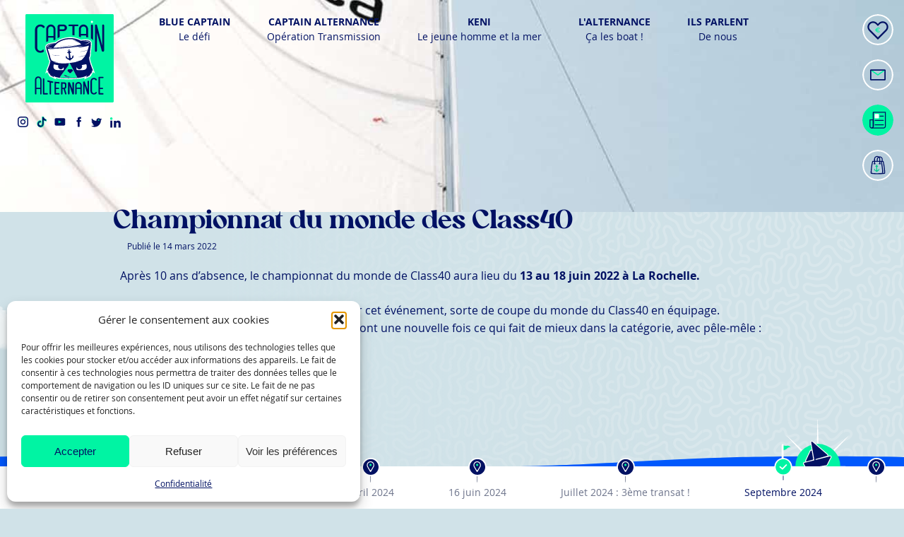

--- FILE ---
content_type: text/html; charset=utf-8
request_url: https://captain-alternance.fr/championnat-du-monde-des-class40/
body_size: 30769
content:
<!DOCTYPE html><html lang="fr-FR"><head><meta charset="UTF-8"> <script type="text/javascript">/*  */
var gform;gform||(document.addEventListener("gform_main_scripts_loaded",function(){gform.scriptsLoaded=!0}),document.addEventListener("gform/theme/scripts_loaded",function(){gform.themeScriptsLoaded=!0}),window.addEventListener("DOMContentLoaded",function(){gform.domLoaded=!0}),gform={domLoaded:!1,scriptsLoaded:!1,themeScriptsLoaded:!1,isFormEditor:()=>"function"==typeof InitializeEditor,callIfLoaded:function(o){return!(!gform.domLoaded||!gform.scriptsLoaded||!gform.themeScriptsLoaded&&!gform.isFormEditor()||(gform.isFormEditor()&&console.warn("The use of gform.initializeOnLoaded() is deprecated in the form editor context and will be removed in Gravity Forms 3.1."),o(),0))},initializeOnLoaded:function(o){gform.callIfLoaded(o)||(document.addEventListener("gform_main_scripts_loaded",()=>{gform.scriptsLoaded=!0,gform.callIfLoaded(o)}),document.addEventListener("gform/theme/scripts_loaded",()=>{gform.themeScriptsLoaded=!0,gform.callIfLoaded(o)}),window.addEventListener("DOMContentLoaded",()=>{gform.domLoaded=!0,gform.callIfLoaded(o)}))},hooks:{action:{},filter:{}},addAction:function(o,r,e,t){gform.addHook("action",o,r,e,t)},addFilter:function(o,r,e,t){gform.addHook("filter",o,r,e,t)},doAction:function(o){gform.doHook("action",o,arguments)},applyFilters:function(o){return gform.doHook("filter",o,arguments)},removeAction:function(o,r){gform.removeHook("action",o,r)},removeFilter:function(o,r,e){gform.removeHook("filter",o,r,e)},addHook:function(o,r,e,t,n){null==gform.hooks[o][r]&&(gform.hooks[o][r]=[]);var d=gform.hooks[o][r];null==n&&(n=r+"_"+d.length),gform.hooks[o][r].push({tag:n,callable:e,priority:t=null==t?10:t})},doHook:function(r,o,e){var t;if(e=Array.prototype.slice.call(e,1),null!=gform.hooks[r][o]&&((o=gform.hooks[r][o]).sort(function(o,r){return o.priority-r.priority}),o.forEach(function(o){"function"!=typeof(t=o.callable)&&(t=window[t]),"action"==r?t.apply(null,e):e[0]=t.apply(null,e)})),"filter"==r)return e[0]},removeHook:function(o,r,t,n){var e;null!=gform.hooks[o][r]&&(e=(e=gform.hooks[o][r]).filter(function(o,r,e){return!!(null!=n&&n!=o.tag||null!=t&&t!=o.priority)}),gform.hooks[o][r]=e)}});
/*  */</script> <meta name="viewport" content="width=device-width, initial-scale=1"><link rel="profile" href="http://gmpg.org/xfn/11"><title>Championnat du monde des Class40 - Captain Alternance</title><style>img:is([sizes="auto" i], [sizes^="auto," i]) { contain-intrinsic-size: 3000px 1500px }</style><meta name="description" content="Après 10 ans d’absence, le championnat du monde de Class40 aura lieu du 13 au 18 juin 2022 à La Rochelle. Une vingtaine de bateaux sont attendus pour cet événement, sorte de coupe du monde du Class40 en équipage.&nbsp;Keni et son Captain Alternance se confronteront une nouvelle fois ce qui…"><meta name="robots" content="index, follow, max-snippet:-1, max-image-preview:large, max-video-preview:-1"><link rel="canonical" href="https://captain-alternance.fr/championnat-du-monde-des-class40/"><meta property="og:url" content="https://captain-alternance.fr/championnat-du-monde-des-class40/"><meta property="og:site_name" content="Captain Alternance"><meta property="og:locale" content="fr_FR"><meta property="og:type" content="article"><meta property="article:author" content=""><meta property="article:publisher" content=""><meta property="article:section" content="Actualités"><meta property="og:title" content="Championnat du monde des Class40 - Captain Alternance"><meta property="og:description" content="Après 10 ans d’absence, le championnat du monde de Class40 aura lieu du 13 au 18 juin 2022 à La Rochelle. Une vingtaine de bateaux sont attendus pour cet événement, sorte de coupe du monde du Class40 en équipage.&nbsp;Keni et son Captain Alternance se confronteront une nouvelle fois ce qui…"><meta property="og:image" content="https://captain-alternance.fr/wp-content/uploads/2022/03/40.png"><meta property="og:image:secure_url" content="https://captain-alternance.fr/wp-content/uploads/2022/03/40.png"><meta property="og:image:width" content="859"><meta property="og:image:height" content="646"><meta property="fb:pages" content=""><meta property="fb:admins" content=""><meta property="fb:app_id" content=""><meta name="twitter:card" content="summary"><meta name="twitter:site" content=""><meta name="twitter:creator" content=""><meta name="twitter:title" content="Championnat du monde des Class40 - Captain Alternance"><meta name="twitter:description" content="Après 10 ans d’absence, le championnat du monde de Class40 aura lieu du 13 au 18 juin 2022 à La Rochelle. Une vingtaine de bateaux sont attendus pour cet événement, sorte de coupe du monde du Class40 en équipage.&nbsp;Keni et son Captain Alternance se confronteront une nouvelle fois ce qui…"><meta name="twitter:image" content="https://captain-alternance.fr/wp-content/uploads/2022/03/40.png"><link rel="alternate" type="application/rss+xml" title="Captain Alternance &raquo; Flux" href="https://captain-alternance.fr/feed/" /><link rel="alternate" type="application/rss+xml" title="Captain Alternance &raquo; Flux des commentaires" href="https://captain-alternance.fr/comments/feed/" /> <script type="text/javascript">/*  */
window._wpemojiSettings = {"baseUrl":"https:\/\/s.w.org\/images\/core\/emoji\/16.0.1\/72x72\/","ext":".png","svgUrl":"https:\/\/s.w.org\/images\/core\/emoji\/16.0.1\/svg\/","svgExt":".svg","source":{"concatemoji":"https:\/\/captain-alternance.fr\/wp-includes\/js\/wp-emoji-release.min.js?ver=87df53"}};
/*! This file is auto-generated */
!function(s,n){var o,i,e;function c(e){try{var t={supportTests:e,timestamp:(new Date).valueOf()};sessionStorage.setItem(o,JSON.stringify(t))}catch(e){}}function p(e,t,n){e.clearRect(0,0,e.canvas.width,e.canvas.height),e.fillText(t,0,0);var t=new Uint32Array(e.getImageData(0,0,e.canvas.width,e.canvas.height).data),a=(e.clearRect(0,0,e.canvas.width,e.canvas.height),e.fillText(n,0,0),new Uint32Array(e.getImageData(0,0,e.canvas.width,e.canvas.height).data));return t.every(function(e,t){return e===a[t]})}function u(e,t){e.clearRect(0,0,e.canvas.width,e.canvas.height),e.fillText(t,0,0);for(var n=e.getImageData(16,16,1,1),a=0;a<n.data.length;a++)if(0!==n.data[a])return!1;return!0}function f(e,t,n,a){switch(t){case"flag":return n(e,"\ud83c\udff3\ufe0f\u200d\u26a7\ufe0f","\ud83c\udff3\ufe0f\u200b\u26a7\ufe0f")?!1:!n(e,"\ud83c\udde8\ud83c\uddf6","\ud83c\udde8\u200b\ud83c\uddf6")&&!n(e,"\ud83c\udff4\udb40\udc67\udb40\udc62\udb40\udc65\udb40\udc6e\udb40\udc67\udb40\udc7f","\ud83c\udff4\u200b\udb40\udc67\u200b\udb40\udc62\u200b\udb40\udc65\u200b\udb40\udc6e\u200b\udb40\udc67\u200b\udb40\udc7f");case"emoji":return!a(e,"\ud83e\udedf")}return!1}function g(e,t,n,a){var r="undefined"!=typeof WorkerGlobalScope&&self instanceof WorkerGlobalScope?new OffscreenCanvas(300,150):s.createElement("canvas"),o=r.getContext("2d",{willReadFrequently:!0}),i=(o.textBaseline="top",o.font="600 32px Arial",{});return e.forEach(function(e){i[e]=t(o,e,n,a)}),i}function t(e){var t=s.createElement("script");t.src=e,t.defer=!0,s.head.appendChild(t)}"undefined"!=typeof Promise&&(o="wpEmojiSettingsSupports",i=["flag","emoji"],n.supports={everything:!0,everythingExceptFlag:!0},e=new Promise(function(e){s.addEventListener("DOMContentLoaded",e,{once:!0})}),new Promise(function(t){var n=function(){try{var e=JSON.parse(sessionStorage.getItem(o));if("object"==typeof e&&"number"==typeof e.timestamp&&(new Date).valueOf()<e.timestamp+604800&&"object"==typeof e.supportTests)return e.supportTests}catch(e){}return null}();if(!n){if("undefined"!=typeof Worker&&"undefined"!=typeof OffscreenCanvas&&"undefined"!=typeof URL&&URL.createObjectURL&&"undefined"!=typeof Blob)try{var e="postMessage("+g.toString()+"("+[JSON.stringify(i),f.toString(),p.toString(),u.toString()].join(",")+"));",a=new Blob([e],{type:"text/javascript"}),r=new Worker(URL.createObjectURL(a),{name:"wpTestEmojiSupports"});return void(r.onmessage=function(e){c(n=e.data),r.terminate(),t(n)})}catch(e){}c(n=g(i,f,p,u))}t(n)}).then(function(e){for(var t in e)n.supports[t]=e[t],n.supports.everything=n.supports.everything&&n.supports[t],"flag"!==t&&(n.supports.everythingExceptFlag=n.supports.everythingExceptFlag&&n.supports[t]);n.supports.everythingExceptFlag=n.supports.everythingExceptFlag&&!n.supports.flag,n.DOMReady=!1,n.readyCallback=function(){n.DOMReady=!0}}).then(function(){return e}).then(function(){var e;n.supports.everything||(n.readyCallback(),(e=n.source||{}).concatemoji?t(e.concatemoji):e.wpemoji&&e.twemoji&&(t(e.twemoji),t(e.wpemoji)))}))}((window,document),window._wpemojiSettings);
/*  */</script> <style id='wp-emoji-styles-inline-css' type='text/css'>img.wp-smiley, img.emoji {
		display: inline !important;
		border: none !important;
		box-shadow: none !important;
		height: 1em !important;
		width: 1em !important;
		margin: 0 0.07em !important;
		vertical-align: -0.1em !important;
		background: none !important;
		padding: 0 !important;
	}</style><link rel='stylesheet' id='wp-block-library-css' href='https://captain-alternance.fr/wp-includes/css/dist/block-library/style.min.css?ver=87df53' type='text/css' media='all' /><style id='classic-theme-styles-inline-css' type='text/css'>/*! This file is auto-generated */
.wp-block-button__link{color:#fff;background-color:#32373c;border-radius:9999px;box-shadow:none;text-decoration:none;padding:calc(.667em + 2px) calc(1.333em + 2px);font-size:1.125em}.wp-block-file__button{background:#32373c;color:#fff;text-decoration:none}</style><style id='global-styles-inline-css' type='text/css'>:root{--wp--preset--aspect-ratio--square: 1;--wp--preset--aspect-ratio--4-3: 4/3;--wp--preset--aspect-ratio--3-4: 3/4;--wp--preset--aspect-ratio--3-2: 3/2;--wp--preset--aspect-ratio--2-3: 2/3;--wp--preset--aspect-ratio--16-9: 16/9;--wp--preset--aspect-ratio--9-16: 9/16;--wp--preset--color--black: #000000;--wp--preset--color--cyan-bluish-gray: #abb8c3;--wp--preset--color--white: #fff;--wp--preset--color--pale-pink: #f78da7;--wp--preset--color--vivid-red: #cf2e2e;--wp--preset--color--luminous-vivid-orange: #ff6900;--wp--preset--color--luminous-vivid-amber: #fcb900;--wp--preset--color--light-green-cyan: #7bdcb5;--wp--preset--color--vivid-green-cyan: #00d084;--wp--preset--color--pale-cyan-blue: #8ed1fc;--wp--preset--color--vivid-cyan-blue: #0693e3;--wp--preset--color--vivid-purple: #9b51e0;--wp--preset--color--primary: #011163;--wp--preset--color--secondary: #00CC88;--wp--preset--color--third: #0058FC;--wp--preset--color--bronze: #ce9467;--wp--preset--color--accent: #00F4A3;--wp--preset--color--bg: #d0e2e8;--wp--preset--gradient--vivid-cyan-blue-to-vivid-purple: linear-gradient(135deg,rgba(6,147,227,1) 0%,rgb(155,81,224) 100%);--wp--preset--gradient--light-green-cyan-to-vivid-green-cyan: linear-gradient(135deg,rgb(122,220,180) 0%,rgb(0,208,130) 100%);--wp--preset--gradient--luminous-vivid-amber-to-luminous-vivid-orange: linear-gradient(135deg,rgba(252,185,0,1) 0%,rgba(255,105,0,1) 100%);--wp--preset--gradient--luminous-vivid-orange-to-vivid-red: linear-gradient(135deg,rgba(255,105,0,1) 0%,rgb(207,46,46) 100%);--wp--preset--gradient--very-light-gray-to-cyan-bluish-gray: linear-gradient(135deg,rgb(238,238,238) 0%,rgb(169,184,195) 100%);--wp--preset--gradient--cool-to-warm-spectrum: linear-gradient(135deg,rgb(74,234,220) 0%,rgb(151,120,209) 20%,rgb(207,42,186) 40%,rgb(238,44,130) 60%,rgb(251,105,98) 80%,rgb(254,248,76) 100%);--wp--preset--gradient--blush-light-purple: linear-gradient(135deg,rgb(255,206,236) 0%,rgb(152,150,240) 100%);--wp--preset--gradient--blush-bordeaux: linear-gradient(135deg,rgb(254,205,165) 0%,rgb(254,45,45) 50%,rgb(107,0,62) 100%);--wp--preset--gradient--luminous-dusk: linear-gradient(135deg,rgb(255,203,112) 0%,rgb(199,81,192) 50%,rgb(65,88,208) 100%);--wp--preset--gradient--pale-ocean: linear-gradient(135deg,rgb(255,245,203) 0%,rgb(182,227,212) 50%,rgb(51,167,181) 100%);--wp--preset--gradient--electric-grass: linear-gradient(135deg,rgb(202,248,128) 0%,rgb(113,206,126) 100%);--wp--preset--gradient--midnight: linear-gradient(135deg,rgb(2,3,129) 0%,rgb(40,116,252) 100%);--wp--preset--font-size--small: 14px;--wp--preset--font-size--medium: 20px;--wp--preset--font-size--large: 22px;--wp--preset--font-size--x-large: 42px;--wp--preset--spacing--20: 0.44rem;--wp--preset--spacing--30: 0.67rem;--wp--preset--spacing--40: 1rem;--wp--preset--spacing--50: 1.5rem;--wp--preset--spacing--60: 2.25rem;--wp--preset--spacing--70: 3.38rem;--wp--preset--spacing--80: 5.06rem;--wp--preset--shadow--natural: 6px 6px 9px rgba(0, 0, 0, 0.2);--wp--preset--shadow--deep: 12px 12px 50px rgba(0, 0, 0, 0.4);--wp--preset--shadow--sharp: 6px 6px 0px rgba(0, 0, 0, 0.2);--wp--preset--shadow--outlined: 6px 6px 0px -3px rgba(255, 255, 255, 1), 6px 6px rgba(0, 0, 0, 1);--wp--preset--shadow--crisp: 6px 6px 0px rgba(0, 0, 0, 1);}:where(.is-layout-flex){gap: 0.5em;}:where(.is-layout-grid){gap: 0.5em;}body .is-layout-flex{display: flex;}.is-layout-flex{flex-wrap: wrap;align-items: center;}.is-layout-flex > :is(*, div){margin: 0;}body .is-layout-grid{display: grid;}.is-layout-grid > :is(*, div){margin: 0;}:where(.wp-block-columns.is-layout-flex){gap: 2em;}:where(.wp-block-columns.is-layout-grid){gap: 2em;}:where(.wp-block-post-template.is-layout-flex){gap: 1.25em;}:where(.wp-block-post-template.is-layout-grid){gap: 1.25em;}.has-black-color{color: var(--wp--preset--color--black) !important;}.has-cyan-bluish-gray-color{color: var(--wp--preset--color--cyan-bluish-gray) !important;}.has-white-color{color: var(--wp--preset--color--white) !important;}.has-pale-pink-color{color: var(--wp--preset--color--pale-pink) !important;}.has-vivid-red-color{color: var(--wp--preset--color--vivid-red) !important;}.has-luminous-vivid-orange-color{color: var(--wp--preset--color--luminous-vivid-orange) !important;}.has-luminous-vivid-amber-color{color: var(--wp--preset--color--luminous-vivid-amber) !important;}.has-light-green-cyan-color{color: var(--wp--preset--color--light-green-cyan) !important;}.has-vivid-green-cyan-color{color: var(--wp--preset--color--vivid-green-cyan) !important;}.has-pale-cyan-blue-color{color: var(--wp--preset--color--pale-cyan-blue) !important;}.has-vivid-cyan-blue-color{color: var(--wp--preset--color--vivid-cyan-blue) !important;}.has-vivid-purple-color{color: var(--wp--preset--color--vivid-purple) !important;}.has-black-background-color{background-color: var(--wp--preset--color--black) !important;}.has-cyan-bluish-gray-background-color{background-color: var(--wp--preset--color--cyan-bluish-gray) !important;}.has-white-background-color{background-color: var(--wp--preset--color--white) !important;}.has-pale-pink-background-color{background-color: var(--wp--preset--color--pale-pink) !important;}.has-vivid-red-background-color{background-color: var(--wp--preset--color--vivid-red) !important;}.has-luminous-vivid-orange-background-color{background-color: var(--wp--preset--color--luminous-vivid-orange) !important;}.has-luminous-vivid-amber-background-color{background-color: var(--wp--preset--color--luminous-vivid-amber) !important;}.has-light-green-cyan-background-color{background-color: var(--wp--preset--color--light-green-cyan) !important;}.has-vivid-green-cyan-background-color{background-color: var(--wp--preset--color--vivid-green-cyan) !important;}.has-pale-cyan-blue-background-color{background-color: var(--wp--preset--color--pale-cyan-blue) !important;}.has-vivid-cyan-blue-background-color{background-color: var(--wp--preset--color--vivid-cyan-blue) !important;}.has-vivid-purple-background-color{background-color: var(--wp--preset--color--vivid-purple) !important;}.has-black-border-color{border-color: var(--wp--preset--color--black) !important;}.has-cyan-bluish-gray-border-color{border-color: var(--wp--preset--color--cyan-bluish-gray) !important;}.has-white-border-color{border-color: var(--wp--preset--color--white) !important;}.has-pale-pink-border-color{border-color: var(--wp--preset--color--pale-pink) !important;}.has-vivid-red-border-color{border-color: var(--wp--preset--color--vivid-red) !important;}.has-luminous-vivid-orange-border-color{border-color: var(--wp--preset--color--luminous-vivid-orange) !important;}.has-luminous-vivid-amber-border-color{border-color: var(--wp--preset--color--luminous-vivid-amber) !important;}.has-light-green-cyan-border-color{border-color: var(--wp--preset--color--light-green-cyan) !important;}.has-vivid-green-cyan-border-color{border-color: var(--wp--preset--color--vivid-green-cyan) !important;}.has-pale-cyan-blue-border-color{border-color: var(--wp--preset--color--pale-cyan-blue) !important;}.has-vivid-cyan-blue-border-color{border-color: var(--wp--preset--color--vivid-cyan-blue) !important;}.has-vivid-purple-border-color{border-color: var(--wp--preset--color--vivid-purple) !important;}.has-vivid-cyan-blue-to-vivid-purple-gradient-background{background: var(--wp--preset--gradient--vivid-cyan-blue-to-vivid-purple) !important;}.has-light-green-cyan-to-vivid-green-cyan-gradient-background{background: var(--wp--preset--gradient--light-green-cyan-to-vivid-green-cyan) !important;}.has-luminous-vivid-amber-to-luminous-vivid-orange-gradient-background{background: var(--wp--preset--gradient--luminous-vivid-amber-to-luminous-vivid-orange) !important;}.has-luminous-vivid-orange-to-vivid-red-gradient-background{background: var(--wp--preset--gradient--luminous-vivid-orange-to-vivid-red) !important;}.has-very-light-gray-to-cyan-bluish-gray-gradient-background{background: var(--wp--preset--gradient--very-light-gray-to-cyan-bluish-gray) !important;}.has-cool-to-warm-spectrum-gradient-background{background: var(--wp--preset--gradient--cool-to-warm-spectrum) !important;}.has-blush-light-purple-gradient-background{background: var(--wp--preset--gradient--blush-light-purple) !important;}.has-blush-bordeaux-gradient-background{background: var(--wp--preset--gradient--blush-bordeaux) !important;}.has-luminous-dusk-gradient-background{background: var(--wp--preset--gradient--luminous-dusk) !important;}.has-pale-ocean-gradient-background{background: var(--wp--preset--gradient--pale-ocean) !important;}.has-electric-grass-gradient-background{background: var(--wp--preset--gradient--electric-grass) !important;}.has-midnight-gradient-background{background: var(--wp--preset--gradient--midnight) !important;}.has-small-font-size{font-size: var(--wp--preset--font-size--small) !important;}.has-medium-font-size{font-size: var(--wp--preset--font-size--medium) !important;}.has-large-font-size{font-size: var(--wp--preset--font-size--large) !important;}.has-x-large-font-size{font-size: var(--wp--preset--font-size--x-large) !important;}
:where(.wp-block-post-template.is-layout-flex){gap: 1.25em;}:where(.wp-block-post-template.is-layout-grid){gap: 1.25em;}
:where(.wp-block-columns.is-layout-flex){gap: 2em;}:where(.wp-block-columns.is-layout-grid){gap: 2em;}
:root :where(.wp-block-pullquote){font-size: 1.5em;line-height: 1.6;}</style><link rel='stylesheet' id='cmplz-general-css' href='https://captain-alternance.fr/wp-content/plugins/complianz-gdpr/assets/css/cookieblocker.min.css?ver=1764899068' type='text/css' media='all' /><link rel='stylesheet' id='fancybox-css-css' href='https://captain-alternance.fr/wp-content/themes/captainalternance/css/jquery.fancybox.min.css' type='text/css' media='screen' /><link rel='stylesheet' id='back2top-css' href='https://captain-alternance.fr/wp-content/themes/captainalternance/css/back2top.css?ver=1.0' type='text/css' media='screen' /><link rel='stylesheet' id='captain-style-css' href='https://captain-alternance.fr/wp-content/themes/captainalternance/style.css?ver=1.0' type='text/css' media='screen' /> <script type="text/javascript" id="breeze-prefetch-js-extra">/*  */
var breeze_prefetch = {"local_url":"https:\/\/captain-alternance.fr","ignore_remote_prefetch":"1","ignore_list":["wp-admin","wp-login.php"]};
/*  */</script> <script type="text/javascript" src="https://captain-alternance.fr/wp-content/plugins/breeze/assets/js/js-front-end/breeze-prefetch-links.min.js?ver=2.2.21" id="breeze-prefetch-js"></script> <script type="text/javascript" src="https://captain-alternance.fr/wp-includes/js/jquery/jquery.min.js?ver=3.7.1" id="jquery-core-js"></script> <script type="text/javascript" src="https://captain-alternance.fr/wp-includes/js/jquery/jquery-migrate.min.js?ver=3.4.1" id="jquery-migrate-js"></script> <link rel="https://api.w.org/" href="https://captain-alternance.fr/wp-json/" /><link rel="alternate" title="JSON" type="application/json" href="https://captain-alternance.fr/wp-json/wp/v2/posts/1563" /><link rel='shortlink' href='https://captain-alternance.fr/?p=1563' /><link rel="alternate" title="oEmbed (JSON)" type="application/json+oembed" href="https://captain-alternance.fr/wp-json/oembed/1.0/embed?url=https%3A%2F%2Fcaptain-alternance.fr%2Fchampionnat-du-monde-des-class40%2F" /><link rel="alternate" title="oEmbed (XML)" type="text/xml+oembed" href="https://captain-alternance.fr/wp-json/oembed/1.0/embed?url=https%3A%2F%2Fcaptain-alternance.fr%2Fchampionnat-du-monde-des-class40%2F&#038;format=xml" /><style>.cmplz-hidden {
					display: none !important;
				}</style><link rel="icon" href="https://captain-alternance.fr/wp-content/uploads/2021/11/captainalternance-logo.svg" sizes="32x32" /><link rel="icon" href="https://captain-alternance.fr/wp-content/uploads/2021/11/captainalternance-logo.svg" sizes="192x192" /><link rel="apple-touch-icon" href="https://captain-alternance.fr/wp-content/uploads/2021/11/captainalternance-logo.svg" /><meta name="msapplication-TileImage" content="https://captain-alternance.fr/wp-content/uploads/2021/11/captainalternance-logo.svg" /></head><body data-cmplz=1 class="wp-singular post-template-default single single-post postid-1563 single-format-standard wp-embed-responsive wp-theme-captainalternance"><div id="wrapper"><div class="skiplinks"> <a href="#site_main">Aller au contenu principal</a></div><header role="banner" id="site_head"><div class="row"><div class="site-toolbar"> <button id="support_toggle" data-fancybox data-src="#modal_support" type="button"> <span>Soutenez<br> Captain Alternance</span> </button> <button id="contact_toggle" data-fancybox data-src="#modal_contact" type="button"> <span>Inscrivez-vous</span> </button> <a id="press_toggle" href="https://captain-alternance.fr/espace-actualites/"> <span>Espace actualités</span> </a> <a id="shop_toggle" href="https://captain-alternance-boatique.myspreadshop.fr" target="_blank" title="Ouvre un nouvel onglet" rel="noopener noreferrer"> <span>La boat’ique</span> </a></div><div class="site-brand"><p class="site-title"> <a href="https://captain-alternance.fr/" title="Aller à la page d&#039;accueil"> <img class="logo-mobile" src="https://captain-alternance.fr/wp-content/uploads/2021/11/captainalternance-logo.svg" alt="" style="max-height:8rem"> <img class="logo has-mobile-logo" src="https://captain-alternance.fr/wp-content/uploads/2021/11/captainalternance-logo.svg" alt="" style="max-height:12.5rem"> <span class="site-name a11y-hidden">Captain Alternance</span> </a></p><p class="site-desc a11y-hidden">Rejoignez la team de l&#039;alternance</p><nav class="social-nav" role="navigation" aria-label="Réseaux sociaux"><ul id="menu-reseaux-sociaux" class="social-menu"><li id="menu-item-65" class="menu-item menu-item-type-custom menu-item-object-custom menu-item-65 "><a target="_blank" href="https://www.instagram.com/walt_community/" title="Ouvre un nouvel onglet" rel="noopener noreferrer">Instagram</a></li><li id="menu-item-66" class="menu-item menu-item-type-custom menu-item-object-custom menu-item-66 "><a target="_blank" href="https://www.tiktok.com/@walt_community?lang=fr" title="Ouvre un nouvel onglet" rel="noopener noreferrer">TikTok</a></li><li id="menu-item-67" class="menu-item menu-item-type-custom menu-item-object-custom menu-item-67 "><a target="_blank" href="https://www.youtube.com/channel/UC1QbI38fh6ngZc94G3G3Apg/featured" title="Ouvre un nouvel onglet" rel="noopener noreferrer">YouTube</a></li><li id="menu-item-68" class="menu-item menu-item-type-custom menu-item-object-custom menu-item-68 "><a target="_blank" href="https://www.facebook.com/walt.community" title="Ouvre un nouvel onglet" rel="noopener noreferrer">Facebook</a></li><li id="menu-item-69" class="menu-item menu-item-type-custom menu-item-object-custom menu-item-69 "><a target="_blank" href="https://twitter.com/Walt_Community" title="Ouvre un nouvel onglet" rel="noopener noreferrer">Twitter</a></li><li id="menu-item-70" class="menu-item menu-item-type-custom menu-item-object-custom menu-item-70 "><a target="_blank" href="https://www.linkedin.com/company/11852740/admin/" title="Ouvre un nouvel onglet" rel="noopener noreferrer">LinkedIn</a></li></ul></nav></div><nav class="site-nav" role="navigation" aria-label="Menu principal" id="site_nav"> <button class="burger" id="menu_toggle" type="button"> <span> <span class="burger-title">Menu</span> </span> </button><div class="main-menu-container"><div><ul class="main-menu"><li class="menu-item"> <a href="https://captain-alternance.fr/blue-captain-challenge/"> <span class="title">Blue Captain</span> <span class="subtitle">Le défi</span> </a></li><li class="menu-item"> <a href="https://captain-alternance.fr/captain-alternance-operation-transmission/"> <span class="title">Captain Alternance</span> <span class="subtitle">Opération Transmission</span> </a></li><li class="menu-item"> <a href="https://captain-alternance.fr/keni-le-jeune-homme-et-la-mer/"> <span class="title">Keni</span> <span class="subtitle">Le jeune homme et la mer</span> </a></li><li class="menu-item"> <a href="https://captain-alternance.fr/lalternance-ca-les-boat/"> <span class="title">L&#039;alternance</span> <span class="subtitle">Ça les boat !</span> </a></li><li class="menu-item"> <a href="https://captain-alternance.fr/ils-parlent-de-nous/"> <span class="title">Ils parlent</span> <span class="subtitle">De nous</span> </a></li><li class="menu-item"></li></ul><div class="site-toolbar"> <button id="support_toggle" data-fancybox data-src="#modal_support" type="button"> <span>Soutenez<br> Captain Alternance</span> </button> <button id="contact_toggle" data-fancybox data-src="#modal_contact" type="button"> <span>Inscrivez-vous</span> </button> <a id="press_toggle" href="https://captain-alternance.fr/espace-actualites/"> <span>Espace actualités</span> </a> <a id="shop_toggle" href="https://captain-alternance-boatique.myspreadshop.fr" target="_blank" title="Ouvre un nouvel onglet" rel="noopener noreferrer"> <span>La boat’ique</span> </a></div><nav class="social-nav" role="navigation" aria-label="Réseaux sociaux"><ul id="menu-reseaux-sociaux-1" class="social-menu"><li class="menu-item menu-item-type-custom menu-item-object-custom menu-item-65 "><a target="_blank" href="https://www.instagram.com/walt_community/" title="Ouvre un nouvel onglet" rel="noopener noreferrer">Instagram</a></li><li class="menu-item menu-item-type-custom menu-item-object-custom menu-item-66 "><a target="_blank" href="https://www.tiktok.com/@walt_community?lang=fr" title="Ouvre un nouvel onglet" rel="noopener noreferrer">TikTok</a></li><li class="menu-item menu-item-type-custom menu-item-object-custom menu-item-67 "><a target="_blank" href="https://www.youtube.com/channel/UC1QbI38fh6ngZc94G3G3Apg/featured" title="Ouvre un nouvel onglet" rel="noopener noreferrer">YouTube</a></li><li class="menu-item menu-item-type-custom menu-item-object-custom menu-item-68 "><a target="_blank" href="https://www.facebook.com/walt.community" title="Ouvre un nouvel onglet" rel="noopener noreferrer">Facebook</a></li><li class="menu-item menu-item-type-custom menu-item-object-custom menu-item-69 "><a target="_blank" href="https://twitter.com/Walt_Community" title="Ouvre un nouvel onglet" rel="noopener noreferrer">Twitter</a></li><li class="menu-item menu-item-type-custom menu-item-object-custom menu-item-70 "><a target="_blank" href="https://www.linkedin.com/company/11852740/admin/" title="Ouvre un nouvel onglet" rel="noopener noreferrer">LinkedIn</a></li></ul></nav><div class="nav-community"><p class="widget-title"> Plus encore…</p><nav class="footer-community" role="navigation" aria-label="Communauté"><ul id="menu-menu-communaute" class="community-menu"><li id="menu-item-63" class="menu-item menu-item-type-custom menu-item-object-custom menu-item-63 "><a target="_blank" href="https://www.walt-asso.fr/" title="(ouvre un nouvel onglet)" rel="noopener noreferrer">walt.association</a></li><li id="menu-item-64" class="menu-item menu-item-type-custom menu-item-object-custom menu-item-64 "><a target="_blank" href="https://walt.community" title="(ouvre un nouvel onglet)" rel="noopener noreferrer">walt.community</a></li></ul></nav></div></div></div></nav><div id="modal_support" class="captain-modal" style="display:none"><h2>Soutenez&nbsp;<br /> &nbsp;Captain Alternance</h2> <script type="text/javascript">/*  */

/* ]]&gt; */</script> <div class='gf_browser_unknown gform_wrapper gravity-theme gform-theme--no-framework' data-form-theme='gravity-theme' data-form-index='0' id='gform_wrapper_1' ><div id='gf_1' class='gform_anchor' tabindex='-1'></div><div class='gform_heading'><p class='gform_required_legend'>« <span class="gfield_required gfield_required_asterisk">*</span> » indique les champs nécessaires</p></div><form method='post' enctype='multipart/form-data' target='gform_ajax_frame_1' id='gform_1'  action='/championnat-du-monde-des-class40/#gf_1' data-formid='1' novalidate><div class='gform-body gform_body'><div id='gform_fields_1' class='gform_fields top_label form_sublabel_below description_below validation_below'><div id="field_1_8" class="gfield gfield--type-honeypot gform_validation_container field_sublabel_below gfield--has-description field_description_below field_validation_below gfield_visibility_visible"  ><label class='gfield_label gform-field-label' for='input_1_8'>Name</label><div class='ginput_container'><input name='input_8' id='input_1_8' type='text' value='' autocomplete='new-password'/></div><div class='gfield_description' id='gfield_description_1_8'>Ce champ n’est utilisé qu’à des fins de validation et devrait rester inchangé.</div></div><div id="field_1_7" class="gfield gfield--type-html gfield--width-full gfield_html gfield_html_formatted gfield_no_follows_desc field_sublabel_below gfield--no-description field_description_below field_validation_below gfield_visibility_visible"  ><p>Rejoignez la team Captain Alternance en sponsorisant l'alternance et venez titiller Poséidon.</p></div><div id="field_1_6" class="gfield gfield--type-text gfield--width-full icon-user field_sublabel_below gfield--no-description field_description_below field_validation_below gfield_visibility_visible"  ><label class='gfield_label gform-field-label' for='input_1_6'>Nom de l&#039;entreprise</label><div class='ginput_container ginput_container_text'><input name='input_6' id='input_1_6' type='text' value='' class='large'      aria-invalid="false"   /></div></div><div id="field_1_5" class="gfield gfield--type-text gfield--width-full icon-user field_sublabel_below gfield--no-description field_description_below field_validation_below gfield_visibility_visible"  ><label class='gfield_label gform-field-label' for='input_1_5'>Nom du contact</label><div class='ginput_container ginput_container_text'><input name='input_5' id='input_1_5' type='text' value='' class='large'      aria-invalid="false"   /></div></div><div id="field_1_2" class="gfield gfield--type-email gfield--width-full icon-mail gfield_contains_required field_sublabel_below gfield--no-description field_description_below field_validation_below gfield_visibility_visible"  ><label class='gfield_label gform-field-label' for='input_1_2'>E-mail<span class="gfield_required"><span class="gfield_required gfield_required_asterisk">*</span></span></label><div class='ginput_container ginput_container_email'> <input name='input_2' id='input_1_2' type='email' value='' class='large'    aria-required="true" aria-invalid="false"  /></div></div><div id="field_1_3" class="gfield gfield--type-phone gfield--width-full icon-phone field_sublabel_below gfield--no-description field_description_below field_validation_below gfield_visibility_visible"  ><label class='gfield_label gform-field-label' for='input_1_3'>Téléphone</label><div class='ginput_container ginput_container_phone'><input name='input_3' id='input_1_3' type='tel' value='' class='large'    aria-invalid="false"   /></div></div><div id="field_1_4" class="gfield gfield--type-textarea gfield--width-full field_sublabel_below gfield--no-description field_description_below field_validation_below gfield_visibility_visible"  ><label class='gfield_label gform-field-label' for='input_1_4'>Message</label><div class='ginput_container ginput_container_textarea'><textarea name='input_4' id='input_1_4' class='textarea medium'      aria-invalid="false"   rows='10' cols='50'></textarea></div></div></div></div><div class='gform-footer gform_footer top_label'> <input type='submit' id='gform_submit_button_1' class='gform_button button' onclick='gform.submission.handleButtonClick(this);' data-submission-type='submit' value='Envoyer'  /><span></span> <input type='hidden' name='gform_ajax' value='form_id=1&amp;title=&amp;description=&amp;tabindex=0&amp;theme=gravity-theme&amp;styles=[]&amp;hash=f5daadcef71619cddb055297f85905b6' /> <input type='hidden' class='gform_hidden' name='gform_submission_method' data-js='gform_submission_method_1' value='iframe' /> <input type='hidden' class='gform_hidden' name='gform_theme' data-js='gform_theme_1' id='gform_theme_1' value='gravity-theme' /> <input type='hidden' class='gform_hidden' name='gform_style_settings' data-js='gform_style_settings_1' id='gform_style_settings_1' value='[]' /> <input type='hidden' class='gform_hidden' name='is_submit_1' value='1' /> <input type='hidden' class='gform_hidden' name='gform_submit' value='1' /> <input type='hidden' class='gform_hidden' name='gform_unique_id' value='' /> <input type='hidden' class='gform_hidden' name='state_1' value='WyJbXSIsImNmNzI2ZGNjMTEyOTk2Y2UwZWEzMjA4YjE4M2MwNzFhIl0=' /> <input type='hidden' autocomplete='off' class='gform_hidden' name='gform_target_page_number_1' id='gform_target_page_number_1' value='0' /> <input type='hidden' autocomplete='off' class='gform_hidden' name='gform_source_page_number_1' id='gform_source_page_number_1' value='1' /> <input type='hidden' name='gform_field_values' value='' /></div><p style="display: none !important;" class="akismet-fields-container" data-prefix="ak_"><label>Δ<textarea name="ak_hp_textarea" cols="45" rows="8" maxlength="100"></textarea></label><input type="hidden" id="ak_js_1" name="ak_js" value="47"/><script>document.getElementById( "ak_js_1" ).setAttribute( "value", ( new Date() ).getTime() );</script></p></form></div> <iframe style='display:none;width:0px;height:0px;' src='about:blank' name='gform_ajax_frame_1' id='gform_ajax_frame_1' title='Cette iframe contient la logique nécessaire pour manipuler Gravity Forms avec Ajax.'></iframe> <script type="text/javascript">/*  */
 gform.initializeOnLoaded( function() {gformInitSpinner( 1, 'https://captain-alternance.fr/wp-content/plugins/gravityforms/images/spinner.svg', true );jQuery('#gform_ajax_frame_1').on('load',function(){var contents = jQuery(this).contents().find('*').html();var is_postback = contents.indexOf('GF_AJAX_POSTBACK') >= 0;if(!is_postback){return;}var form_content = jQuery(this).contents().find('#gform_wrapper_1');var is_confirmation = jQuery(this).contents().find('#gform_confirmation_wrapper_1').length > 0;var is_redirect = contents.indexOf('gformRedirect(){') >= 0;var is_form = form_content.length > 0 && ! is_redirect && ! is_confirmation;var mt = parseInt(jQuery('html').css('margin-top'), 10) + parseInt(jQuery('body').css('margin-top'), 10) + 100;if(is_form){jQuery('#gform_wrapper_1').html(form_content.html());if(form_content.hasClass('gform_validation_error')){jQuery('#gform_wrapper_1').addClass('gform_validation_error');} else {jQuery('#gform_wrapper_1').removeClass('gform_validation_error');}setTimeout( function() { /* delay the scroll by 50 milliseconds to fix a bug in chrome */ jQuery(document).scrollTop(jQuery('#gform_wrapper_1').offset().top - mt); }, 50 );if(window['gformInitDatepicker']) {gformInitDatepicker();}if(window['gformInitPriceFields']) {gformInitPriceFields();}var current_page = jQuery('#gform_source_page_number_1').val();gformInitSpinner( 1, 'https://captain-alternance.fr/wp-content/plugins/gravityforms/images/spinner.svg', true );jQuery(document).trigger('gform_page_loaded', [1, current_page]);window['gf_submitting_1'] = false;}else if(!is_redirect){var confirmation_content = jQuery(this).contents().find('.GF_AJAX_POSTBACK').html();if(!confirmation_content){confirmation_content = contents;}jQuery('#gform_wrapper_1').replaceWith(confirmation_content);jQuery(document).scrollTop(jQuery('#gf_1').offset().top - mt);jQuery(document).trigger('gform_confirmation_loaded', [1]);window['gf_submitting_1'] = false;wp.a11y.speak(jQuery('#gform_confirmation_message_1').text());}else{jQuery('#gform_1').append(contents);if(window['gformRedirect']) {gformRedirect();}}jQuery(document).trigger("gform_pre_post_render", [{ formId: "1", currentPage: "current_page", abort: function() { this.preventDefault(); } }]);        if (event && event.defaultPrevented) {                return;        }        const gformWrapperDiv = document.getElementById( "gform_wrapper_1" );        if ( gformWrapperDiv ) {            const visibilitySpan = document.createElement( "span" );            visibilitySpan.id = "gform_visibility_test_1";            gformWrapperDiv.insertAdjacentElement( "afterend", visibilitySpan );        }        const visibilityTestDiv = document.getElementById( "gform_visibility_test_1" );        let postRenderFired = false;        function triggerPostRender() {            if ( postRenderFired ) {                return;            }            postRenderFired = true;            gform.core.triggerPostRenderEvents( 1, current_page );            if ( visibilityTestDiv ) {                visibilityTestDiv.parentNode.removeChild( visibilityTestDiv );            }        }        function debounce( func, wait, immediate ) {            var timeout;            return function() {                var context = this, args = arguments;                var later = function() {                    timeout = null;                    if ( !immediate ) func.apply( context, args );                };                var callNow = immediate && !timeout;                clearTimeout( timeout );                timeout = setTimeout( later, wait );                if ( callNow ) func.apply( context, args );            };        }        const debouncedTriggerPostRender = debounce( function() {            triggerPostRender();        }, 200 );        if ( visibilityTestDiv && visibilityTestDiv.offsetParent === null ) {            const observer = new MutationObserver( ( mutations ) => {                mutations.forEach( ( mutation ) => {                    if ( mutation.type === 'attributes' && visibilityTestDiv.offsetParent !== null ) {                        debouncedTriggerPostRender();                        observer.disconnect();                    }                });            });            observer.observe( document.body, {                attributes: true,                childList: false,                subtree: true,                attributeFilter: [ 'style', 'class' ],            });        } else {            triggerPostRender();        }    } );} ); 
/* ]]&gt; */</script> </div><div id="modal_contact" class="captain-modal" style="display:none"><h2>Inscrivez-vous</h2><div class='gf_browser_unknown gform_wrapper gravity-theme gform-theme--no-framework' data-form-theme='gravity-theme' data-form-index='0' id='gform_wrapper_2' ><div id='gf_2' class='gform_anchor' tabindex='-1'></div><div class='gform_heading'><p class='gform_required_legend'>« <span class="gfield_required gfield_required_asterisk">*</span> » indique les champs nécessaires</p></div><form method='post' enctype='multipart/form-data' target='gform_ajax_frame_2' id='gform_2'  action='/championnat-du-monde-des-class40/#gf_2' data-formid='2' novalidate><div class='gform-body gform_body'><div id='gform_fields_2' class='gform_fields top_label form_sublabel_below description_below validation_below'><div id="field_2_6" class="gfield gfield--type-honeypot gform_validation_container field_sublabel_below gfield--has-description field_description_below field_validation_below gfield_visibility_visible"  ><label class='gfield_label gform-field-label' for='input_2_6'>Instagram</label><div class='ginput_container'><input name='input_6' id='input_2_6' type='text' value='' autocomplete='new-password'/></div><div class='gfield_description' id='gfield_description_2_6'>Ce champ n’est utilisé qu’à des fins de validation et devrait rester inchangé.</div></div><div id="field_2_4" class="gfield gfield--type-html gfield--width-full gfield_html gfield_html_formatted gfield_no_follows_desc field_sublabel_below gfield--no-description field_description_below field_validation_below gfield_visibility_visible"  ><p>Walt vous tient au courant tout au long de l'année de l'évolution de Captain Alternance, avec :</p><ul><li>les étapes du bateau</li><li>des news de Kéni</li><li>des actus sur les métiers et formations</li><li>et pleins d'autres surprises et cadeaux</li>Pour rester alerter des changements de marées, inscrivez-vous à la newsletter.</ul></div><div id="field_2_1" class="gfield gfield--type-text icon-user field_sublabel_below gfield--no-description field_description_below field_validation_below gfield_visibility_visible"  ><label class='gfield_label gform-field-label' for='input_2_1'>Prénom</label><div class='ginput_container ginput_container_text'><input name='input_1' id='input_2_1' type='text' value='' class='large'      aria-invalid="false"   /></div></div><div id="field_2_5" class="gfield gfield--type-email gfield--width-full gfield_contains_required field_sublabel_below gfield--no-description field_description_below field_validation_below gfield_visibility_visible"  ><label class='gfield_label gform-field-label' for='input_2_5'>E-mail<span class="gfield_required"><span class="gfield_required gfield_required_asterisk">*</span></span></label><div class='ginput_container ginput_container_email'> <input name='input_5' id='input_2_5' type='email' value='' class='large'    aria-required="true" aria-invalid="false"  /></div></div><fieldset id="field_2_3" class="gfield gfield--type-checkbox gfield--type-choice gfield_contains_required field_sublabel_below gfield--has-description field_description_below field_validation_below gfield_visibility_visible"  ><legend class='gfield_label gform-field-label gfield_label_before_complex' >J&#039;accepte de recevoir des messages :<span class="gfield_required"><span class="gfield_required gfield_required_asterisk">*</span></span></legend><div class='ginput_container ginput_container_checkbox'><div class='gfield_checkbox ' id='input_2_3'><div class='gchoice gchoice_2_3_1'> <input class='gfield-choice-input' name='input_3.1' type='checkbox'  value='de Captain Alternance by Walt'  id='choice_2_3_1'   aria-describedby="gfield_description_2_3"/> <label for='choice_2_3_1' id='label_2_3_1' class='gform-field-label gform-field-label--type-inline'>de Captain Alternance by Walt</label></div><div class='gchoice gchoice_2_3_2'> <input class='gfield-choice-input' name='input_3.2' type='checkbox'  value='toutes les communications Walt'  id='choice_2_3_2'   /> <label for='choice_2_3_2' id='label_2_3_2' class='gform-field-label gform-field-label--type-inline'>toutes les communications Walt</label></div></div></div><div class='gfield_description' id='gfield_description_2_3'></div></fieldset></div></div><div class='gform-footer gform_footer top_label'> <input type='submit' id='gform_submit_button_2' class='gform_button button' onclick='gform.submission.handleButtonClick(this);' data-submission-type='submit' value='Envoyer'  /><span></span> <input type='hidden' name='gform_ajax' value='form_id=2&amp;title=&amp;description=&amp;tabindex=0&amp;theme=gravity-theme&amp;styles=[]&amp;hash=54af9723df5fcb1cda08c98622c107a9' /> <input type='hidden' class='gform_hidden' name='gform_submission_method' data-js='gform_submission_method_2' value='iframe' /> <input type='hidden' class='gform_hidden' name='gform_theme' data-js='gform_theme_2' id='gform_theme_2' value='gravity-theme' /> <input type='hidden' class='gform_hidden' name='gform_style_settings' data-js='gform_style_settings_2' id='gform_style_settings_2' value='[]' /> <input type='hidden' class='gform_hidden' name='is_submit_2' value='1' /> <input type='hidden' class='gform_hidden' name='gform_submit' value='2' /> <input type='hidden' class='gform_hidden' name='gform_unique_id' value='' /> <input type='hidden' class='gform_hidden' name='state_2' value='WyJbXSIsImNmNzI2ZGNjMTEyOTk2Y2UwZWEzMjA4YjE4M2MwNzFhIl0=' /> <input type='hidden' autocomplete='off' class='gform_hidden' name='gform_target_page_number_2' id='gform_target_page_number_2' value='0' /> <input type='hidden' autocomplete='off' class='gform_hidden' name='gform_source_page_number_2' id='gform_source_page_number_2' value='1' /> <input type='hidden' name='gform_field_values' value='' /></div><p style="display: none !important;" class="akismet-fields-container" data-prefix="ak_"><label>Δ<textarea name="ak_hp_textarea" cols="45" rows="8" maxlength="100"></textarea></label><input type="hidden" id="ak_js_2" name="ak_js" value="78"/><script>document.getElementById( "ak_js_2" ).setAttribute( "value", ( new Date() ).getTime() );</script></p></form></div> <iframe style='display:none;width:0px;height:0px;' src='about:blank' name='gform_ajax_frame_2' id='gform_ajax_frame_2' title='Cette iframe contient la logique nécessaire pour manipuler Gravity Forms avec Ajax.'></iframe> <script type="text/javascript">/*  */
 gform.initializeOnLoaded( function() {gformInitSpinner( 2, 'https://captain-alternance.fr/wp-content/plugins/gravityforms/images/spinner.svg', true );jQuery('#gform_ajax_frame_2').on('load',function(){var contents = jQuery(this).contents().find('*').html();var is_postback = contents.indexOf('GF_AJAX_POSTBACK') >= 0;if(!is_postback){return;}var form_content = jQuery(this).contents().find('#gform_wrapper_2');var is_confirmation = jQuery(this).contents().find('#gform_confirmation_wrapper_2').length > 0;var is_redirect = contents.indexOf('gformRedirect(){') >= 0;var is_form = form_content.length > 0 && ! is_redirect && ! is_confirmation;var mt = parseInt(jQuery('html').css('margin-top'), 10) + parseInt(jQuery('body').css('margin-top'), 10) + 100;if(is_form){jQuery('#gform_wrapper_2').html(form_content.html());if(form_content.hasClass('gform_validation_error')){jQuery('#gform_wrapper_2').addClass('gform_validation_error');} else {jQuery('#gform_wrapper_2').removeClass('gform_validation_error');}setTimeout( function() { /* delay the scroll by 50 milliseconds to fix a bug in chrome */ jQuery(document).scrollTop(jQuery('#gform_wrapper_2').offset().top - mt); }, 50 );if(window['gformInitDatepicker']) {gformInitDatepicker();}if(window['gformInitPriceFields']) {gformInitPriceFields();}var current_page = jQuery('#gform_source_page_number_2').val();gformInitSpinner( 2, 'https://captain-alternance.fr/wp-content/plugins/gravityforms/images/spinner.svg', true );jQuery(document).trigger('gform_page_loaded', [2, current_page]);window['gf_submitting_2'] = false;}else if(!is_redirect){var confirmation_content = jQuery(this).contents().find('.GF_AJAX_POSTBACK').html();if(!confirmation_content){confirmation_content = contents;}jQuery('#gform_wrapper_2').replaceWith(confirmation_content);jQuery(document).scrollTop(jQuery('#gf_2').offset().top - mt);jQuery(document).trigger('gform_confirmation_loaded', [2]);window['gf_submitting_2'] = false;wp.a11y.speak(jQuery('#gform_confirmation_message_2').text());}else{jQuery('#gform_2').append(contents);if(window['gformRedirect']) {gformRedirect();}}jQuery(document).trigger("gform_pre_post_render", [{ formId: "2", currentPage: "current_page", abort: function() { this.preventDefault(); } }]);        if (event && event.defaultPrevented) {                return;        }        const gformWrapperDiv = document.getElementById( "gform_wrapper_2" );        if ( gformWrapperDiv ) {            const visibilitySpan = document.createElement( "span" );            visibilitySpan.id = "gform_visibility_test_2";            gformWrapperDiv.insertAdjacentElement( "afterend", visibilitySpan );        }        const visibilityTestDiv = document.getElementById( "gform_visibility_test_2" );        let postRenderFired = false;        function triggerPostRender() {            if ( postRenderFired ) {                return;            }            postRenderFired = true;            gform.core.triggerPostRenderEvents( 2, current_page );            if ( visibilityTestDiv ) {                visibilityTestDiv.parentNode.removeChild( visibilityTestDiv );            }        }        function debounce( func, wait, immediate ) {            var timeout;            return function() {                var context = this, args = arguments;                var later = function() {                    timeout = null;                    if ( !immediate ) func.apply( context, args );                };                var callNow = immediate && !timeout;                clearTimeout( timeout );                timeout = setTimeout( later, wait );                if ( callNow ) func.apply( context, args );            };        }        const debouncedTriggerPostRender = debounce( function() {            triggerPostRender();        }, 200 );        if ( visibilityTestDiv && visibilityTestDiv.offsetParent === null ) {            const observer = new MutationObserver( ( mutations ) => {                mutations.forEach( ( mutation ) => {                    if ( mutation.type === 'attributes' && visibilityTestDiv.offsetParent !== null ) {                        debouncedTriggerPostRender();                        observer.disconnect();                    }                });            });            observer.observe( document.body, {                attributes: true,                childList: false,                subtree: true,                attributeFilter: [ 'style', 'class' ],            });        } else {            triggerPostRender();        }    } );} ); 
/* ]]&gt; */</script> </div></div></header><main class="content-area" role="main" id="site_main"><div class="page-banner"  data-bg="has-bg" style="background-image: url(https://captain-alternance.fr/wp-content/uploads/2022/01/bg-sail.jpg)"><div class="inner"><h1 class="page-title"> Championnat du monde des Class40</h1></div></div><div class="inner"><span class="publish-date">Publié le&nbsp;14 mars 2022</span></div><div class="page-wrap"><div class="page-content"><p>Après 10 ans d’absence, le championnat du monde de Class40 aura lieu du <strong>13 au 18 juin 2022 à La Rochelle.</strong></p><p>Une vingtaine de bateaux sont attendus pour cet événement, sorte de coupe du monde du Class40 en équipage.&nbsp;<br>Keni et son Captain Alternance se confronteront une nouvelle fois ce qui fait de mieux dans la catégorie, avec pêle-mêle :</p><ul class="wp-block-list"><li>Ian Lipinski et son Crédit Mutuel</li><li>Antoine Carpentier sur son Redman</li><li>Valentin Gauthier sur Banque du Leman</li><li>Amélie Grassi sur La boulangère bio</li></ul><p>Le programme en détail 👇</p><p>Lundi 13 juin : Présence Bassin des Chalutiers, inscriptions et contrôles de jauge</p><p>Mardi 14 juin : Présence Bassin des Chalutiers, inscriptions et contrôles de jauge, briefing et départ du parcours 24 heures</p><p>Mercredi 15 juin : Arrivées du Parcours 24 heures, présence Bassin des Chalutiers et podium du jour</p><p>Jeudi 16 juin : Manches (2/3 courses), présence Bassin des Chalutiers et podium du jour</p><p>Vendredi 17 juin : Manches (2/3 courses), présence Bassin des Chalutiers et podium du jour</p><h4 class="wp-block-heading"><strong>Résultats finaux </strong></h4><ul class="wp-block-list"><li>Parcours 24 heures : 7ème</li><li>Race 2 : 4ème</li><li>Race 3 : 6ème</li><li>Classement général : 6ème</li></ul><figure class="wp-block-image size-large is-resized"><img fetchpriority="high" decoding="async" src="https://captain-alternance.fr/wp-content/uploads/2022/11/keni-championnat-du-monde-1024x1024.jpg" alt="Keni Piperol à bord du Captain Alternance lors du Championnat du Monde des Class40" class="wp-image-1783" width="512" height="512" srcset="https://captain-alternance.fr/wp-content/uploads/2022/11/keni-championnat-du-monde-1024x1024.jpg 1024w, https://captain-alternance.fr/wp-content/uploads/2022/11/keni-championnat-du-monde-300x300.jpg 300w, https://captain-alternance.fr/wp-content/uploads/2022/11/keni-championnat-du-monde-150x150.jpg 150w, https://captain-alternance.fr/wp-content/uploads/2022/11/keni-championnat-du-monde-768x768.jpg 768w, https://captain-alternance.fr/wp-content/uploads/2022/11/keni-championnat-du-monde-320x320.jpg 320w, https://captain-alternance.fr/wp-content/uploads/2022/11/keni-championnat-du-monde-640x640.jpg 640w, https://captain-alternance.fr/wp-content/uploads/2022/11/keni-championnat-du-monde.jpg 1080w" sizes="(max-width: 512px) 100vw, 512px" /></figure></div></div></main><footer role="contentinfo" id="site_foot"class="has-jalons"><div class="row inner"><div class="footer-widgets"><div class="widgets-area"> <img class="footer-logo" src="https://captain-alternance.fr/wp-content/uploads/2021/11/captainalternance-logo.svg" alt=""><nav class="footer-links"><ul><li class="footer-link"> <a href="https://captain-alternance.fr/lalternance-ca-les-boat/"> <span class="title">L’alternance, ça les «boat»</span> <span class="subtitle">Ils soutiennent Captain Alternance</span> </a></li></ul></nav></div><div class="widgets-area"><p class="widget-title"> Captain Alternance</p><p> À flot sur les réseaux…</p><nav class="social-nav" role="navigation" aria-label="Réseaux sociaux"><ul id="menu-reseaux-sociaux-2" class="social-menu"><li class="menu-item menu-item-type-custom menu-item-object-custom menu-item-65 "><a target="_blank" href="https://www.instagram.com/walt_community/" title="Ouvre un nouvel onglet" rel="noopener noreferrer">Instagram</a></li><li class="menu-item menu-item-type-custom menu-item-object-custom menu-item-66 "><a target="_blank" href="https://www.tiktok.com/@walt_community?lang=fr" title="Ouvre un nouvel onglet" rel="noopener noreferrer">TikTok</a></li><li class="menu-item menu-item-type-custom menu-item-object-custom menu-item-67 "><a target="_blank" href="https://www.youtube.com/channel/UC1QbI38fh6ngZc94G3G3Apg/featured" title="Ouvre un nouvel onglet" rel="noopener noreferrer">YouTube</a></li><li class="menu-item menu-item-type-custom menu-item-object-custom menu-item-68 "><a target="_blank" href="https://www.facebook.com/walt.community" title="Ouvre un nouvel onglet" rel="noopener noreferrer">Facebook</a></li><li class="menu-item menu-item-type-custom menu-item-object-custom menu-item-69 "><a target="_blank" href="https://twitter.com/Walt_Community" title="Ouvre un nouvel onglet" rel="noopener noreferrer">Twitter</a></li><li class="menu-item menu-item-type-custom menu-item-object-custom menu-item-70 "><a target="_blank" href="https://www.linkedin.com/company/11852740/admin/" title="Ouvre un nouvel onglet" rel="noopener noreferrer">LinkedIn</a></li></ul></nav></div><div class="widgets-area"><p class="widget-title"> Plus encore…</p><nav class="footer-community" role="navigation" aria-label="Communauté"><ul id="menu-menu-communaute-1" class="community-menu"><li class="menu-item menu-item-type-custom menu-item-object-custom menu-item-63 "><a target="_blank" href="https://www.walt-asso.fr/" title="(ouvre un nouvel onglet)" rel="noopener noreferrer">walt.association</a></li><li class="menu-item menu-item-type-custom menu-item-object-custom menu-item-64 "><a target="_blank" href="https://walt.community" title="(ouvre un nouvel onglet)" rel="noopener noreferrer">walt.community</a></li></ul></nav></div></div><div class="footer-copyright"><p> <a href="https://dajm.fr" target="_blank" rel="noopener noreferrer"> © Dajm.fr </a></p><nav role="navigation" aria-label="Menu pied de page"><ul id="menu-menu-pied-de-page" class="footer-menu"><li id="menu-item-72" class="menu-item menu-item-type-post_type menu-item-object-page menu-item-72 "><a href="https://captain-alternance.fr/gestion-des-cookies/">Gestion des cookies</a></li><li id="menu-item-238" class="menu-item menu-item-type-post_type menu-item-object-page menu-item-238 "><a href="https://captain-alternance.fr/mentions-legales/">Mentions légales</a></li><li id="menu-item-239" class="menu-item menu-item-type-post_type menu-item-object-page menu-item-privacy-policy menu-item-239 "><a rel="privacy-policy" href="https://captain-alternance.fr/politique-de-confidentialite/">Confidentialité</a></li></ul></nav></div></div></footer> <button id="back2top" class="back2top" title="Haut de page"> <img src="https://captain-alternance.fr/wp-content/themes/captainalternance/img/ui/back-to-top.svg" alt=""> </button><div class="project-steps-container"><div class="project-steps"><ul class="jalons"><li class="jalon-item icon-marker achieved has-post"> <span class="text">Octobre 2022</span><div class="jalon-post"> <span class="related-title"><span>J'peux pas j'ai Route du Rhum !</span></span> <a href="https://captain-alternance.fr/grand-depart/" title="Lire Route du Rhum 2022 : Let&rsquo;s Go !"><figure> <img width="640" height="427" src="https://captain-alternance.fr/wp-content/uploads/2022/02/c40walt-mal2-bd-25-640x427.jpg" class="attachment-medium-hd size-medium-hd wp-post-image" alt="La route du Rhum 2022 Walt et Keni Piperol" decoding="async" loading="lazy" srcset="https://captain-alternance.fr/wp-content/uploads/2022/02/c40walt-mal2-bd-25-640x427.jpg 640w, https://captain-alternance.fr/wp-content/uploads/2022/02/c40walt-mal2-bd-25-300x200.jpg 300w, https://captain-alternance.fr/wp-content/uploads/2022/02/c40walt-mal2-bd-25-1024x683.jpg 1024w, https://captain-alternance.fr/wp-content/uploads/2022/02/c40walt-mal2-bd-25-768x512.jpg 768w, https://captain-alternance.fr/wp-content/uploads/2022/02/c40walt-mal2-bd-25-1536x1024.jpg 1536w, https://captain-alternance.fr/wp-content/uploads/2022/02/c40walt-mal2-bd-25-2048x1365.jpg 2048w" sizes="auto, (max-width: 640px) 100vw, 640px" /><figcaption> Route du Rhum 2022 : Let's Go !</figcaption></figure> </a></div></li><li class="jalon-item icon-marker has-post"> <span class="text">Octobre 2023 : Départ de la TJV</span><div class="jalon-post"> <span class="related-title"><span>Transat Jacques Vabre</span></span> <a href="https://captain-alternance.fr/depart-de-la-transat-jacques-vabre/" title="Lire Transat Jacques Vabre 2023"><figure> <img width="640" height="427" src="https://captain-alternance.fr/wp-content/uploads/2023/04/c40-walt-bd-28-640x427.jpg" class="attachment-medium-hd size-medium-hd wp-post-image" alt="Kéni Piperol et Thomas Jourdren à la proue de captain Alternance by Walt" decoding="async" loading="lazy" srcset="https://captain-alternance.fr/wp-content/uploads/2023/04/c40-walt-bd-28-640x427.jpg 640w, https://captain-alternance.fr/wp-content/uploads/2023/04/c40-walt-bd-28-300x200.jpg 300w, https://captain-alternance.fr/wp-content/uploads/2023/04/c40-walt-bd-28-1024x682.jpg 1024w, https://captain-alternance.fr/wp-content/uploads/2023/04/c40-walt-bd-28-768x512.jpg 768w, https://captain-alternance.fr/wp-content/uploads/2023/04/c40-walt-bd-28-1536x1024.jpg 1536w, https://captain-alternance.fr/wp-content/uploads/2023/04/c40-walt-bd-28.jpg 2000w" sizes="auto, (max-width: 640px) 100vw, 640px" /><figcaption> Transat Jacques Vabre 2023</figcaption></figure> </a></div></li><li class="jalon-item icon-marker has-post"> <span class="text">Avril 2024</span><div class="jalon-post"> <span class="related-title"><span>NIJI</span></span> <a href="https://captain-alternance.fr/la-niji4o-au-dela-des-horizons-un-voyage-de-courage-dinnovation-et-de-solidarite/" title="Lire La Niji4O : au-delà des horizons, un voyage de courage, d&rsquo;innovation et de solidarité"><figure> <img width="640" height="360" src="https://captain-alternance.fr/wp-content/uploads/2024/04/captain-niji40-bd-28-coloree-web-640x360.jpg" class="attachment-medium-hd size-medium-hd wp-post-image" alt="" decoding="async" loading="lazy" srcset="https://captain-alternance.fr/wp-content/uploads/2024/04/captain-niji40-bd-28-coloree-web-640x360.jpg 640w, https://captain-alternance.fr/wp-content/uploads/2024/04/captain-niji40-bd-28-coloree-web-300x169.jpg 300w, https://captain-alternance.fr/wp-content/uploads/2024/04/captain-niji40-bd-28-coloree-web-1024x576.jpg 1024w, https://captain-alternance.fr/wp-content/uploads/2024/04/captain-niji40-bd-28-coloree-web-768x432.jpg 768w, https://captain-alternance.fr/wp-content/uploads/2024/04/captain-niji40-bd-28-coloree-web-1536x864.jpg 1536w, https://captain-alternance.fr/wp-content/uploads/2024/04/captain-niji40-bd-28-coloree-web.jpg 2000w" sizes="auto, (max-width: 640px) 100vw, 640px" /><figcaption> La Niji4O : au-delà des horizons, un voyage de courage, d'innovation et de solidarité</figcaption></figure> </a></div></li><li class="jalon-item icon-marker has-post"> <span class="text">16 juin 2024</span><div class="jalon-post"> <span class="related-title"><span>La Flamme Olympique</span></span> <a href="https://captain-alternance.fr/keni-piperol-porte-flamme-de-paris-2024/" title="Lire Kéni Piperol, Porte-flamme de Paris 2024"><figure> <img width="462" height="640" src="https://captain-alternance.fr/wp-content/uploads/2024/06/image-1-462x640.jpg" class="attachment-medium-hd size-medium-hd wp-post-image" alt="" decoding="async" loading="lazy" srcset="https://captain-alternance.fr/wp-content/uploads/2024/06/image-1-462x640.jpg 462w, https://captain-alternance.fr/wp-content/uploads/2024/06/image-1-217x300.jpg 217w, https://captain-alternance.fr/wp-content/uploads/2024/06/image-1-739x1024.jpg 739w, https://captain-alternance.fr/wp-content/uploads/2024/06/image-1-768x1064.jpg 768w, https://captain-alternance.fr/wp-content/uploads/2024/06/image-1.jpg 1000w" sizes="auto, (max-width: 462px) 100vw, 462px" /><figcaption> Kéni Piperol, Porte-flamme de Paris 2024</figcaption></figure> </a></div></li><li class="jalon-item icon-marker has-post"> <span class="text">Juillet 2024 : 3ème transat !</span><div class="jalon-post"> <span class="related-title"><span>Quebec Saint-Malo</span></span> <a href="https://captain-alternance.fr/transat-quebec-saint-malo/" title="Lire Transat Québec – Saint-Malo 2024"><figure> <img width="640" height="360" src="https://captain-alternance.fr/wp-content/uploads/2024/06/captain-niji40-bd-7-640x360.jpg" class="attachment-medium-hd size-medium-hd wp-post-image" alt="Captain navigation" decoding="async" loading="lazy" srcset="https://captain-alternance.fr/wp-content/uploads/2024/06/captain-niji40-bd-7-640x360.jpg 640w, https://captain-alternance.fr/wp-content/uploads/2024/06/captain-niji40-bd-7-300x169.jpg 300w, https://captain-alternance.fr/wp-content/uploads/2024/06/captain-niji40-bd-7-1024x576.jpg 1024w, https://captain-alternance.fr/wp-content/uploads/2024/06/captain-niji40-bd-7-768x432.jpg 768w, https://captain-alternance.fr/wp-content/uploads/2024/06/captain-niji40-bd-7-1536x864.jpg 1536w, https://captain-alternance.fr/wp-content/uploads/2024/06/captain-niji40-bd-7.jpg 2000w" sizes="auto, (max-width: 640px) 100vw, 640px" /><figcaption> Transat Québec - Saint-Malo 2024</figcaption></figure> </a></div></li><li class="jalon-item icon-marker achieved has-post current"> <span class="text">Septembre 2024</span><div class="jalon-post"> <span class="related-title"><span>CIC Normandy Channel Race 2024</span></span> <a href="https://captain-alternance.fr/cic-normandy-channel-race-2024/" title="Lire CIC Normandy Channel Race 2024"><figure> <img width="640" height="360" src="https://captain-alternance.fr/wp-content/uploads/2024/09/7497c556-24bd-45a1-8f23-bdddbeab9861-2-640x360.jpg" class="attachment-medium-hd size-medium-hd wp-post-image" alt="CIC Normandy Channel Race Caen" decoding="async" loading="lazy" srcset="https://captain-alternance.fr/wp-content/uploads/2024/09/7497c556-24bd-45a1-8f23-bdddbeab9861-2-640x360.jpg 640w, https://captain-alternance.fr/wp-content/uploads/2024/09/7497c556-24bd-45a1-8f23-bdddbeab9861-2-300x169.jpg 300w, https://captain-alternance.fr/wp-content/uploads/2024/09/7497c556-24bd-45a1-8f23-bdddbeab9861-2-1024x576.jpg 1024w, https://captain-alternance.fr/wp-content/uploads/2024/09/7497c556-24bd-45a1-8f23-bdddbeab9861-2-768x432.jpg 768w, https://captain-alternance.fr/wp-content/uploads/2024/09/7497c556-24bd-45a1-8f23-bdddbeab9861-2-1536x864.jpg 1536w, https://captain-alternance.fr/wp-content/uploads/2024/09/7497c556-24bd-45a1-8f23-bdddbeab9861-2.jpg 1600w" sizes="auto, (max-width: 640px) 100vw, 640px" /><figcaption> CIC Normandy Channel Race 2024</figcaption></figure> </a></div></li><li class="jalon-item icon-marker"></li></ul><div class="wave"></div><div class="boat"> <svg id="ep5goMlenb81" xmlns="http://www.w3.org/2000/svg" xmlns:xlink="http://www.w3.org/1999/xlink" viewBox="0 0 141.15 141.15" shape-rendering="geometricPrecision" text-rendering="geometricPrecision"><g><path id="ep5goMlenb83" d="M70.23,138.31v0c0-.52,0-1.05-.07-1.57-.07-1.32-.12-2.66-.16-4v-.42q-.17-4.41-.29-8.82-.27-8.82-.41-17.64Q69,90.23,69,74.59q-9.93,9.87-20,19.57-5.73,5.49-11.54,10.92c-1.93,1.81-3.88,3.6-5.83,5.39l-2.94,2.68-.87.79v0c-.69.62-1.38,1.25-2.08,1.86.56-.64,1.14-1.28,1.71-1.91l.94-1l2.41-2.64.27-.29q2.69-2.94,5.4-5.83Q41.88,98.32,47.4,92.6q9.56-9.93,19.29-19.71-15.68,0-31.35-.29-8.82-.17-17.65-.41-4.41-.14-8.82-.3l-4.41-.17-1.54-.12v0L0,71.46l2.91-.14v0l1.48-.07l4.15-.17h.26q4.41-.18,8.82-.3q8.82-.25,17.65-.41q16.07-.27,32.14-.3Q57,59.57,46.67,48.88q-5.51-5.75-10.93-11.54-2.72-2.91-5.4-5.83l-2.68-2.94-1.33-1.48-.66-.74L25,25.6l.75.66.74.67L28,28.26l2.94,2.67c1.95,1.79,3.9,3.59,5.83,5.4q5.8,5.43,11.54,10.93Q58.73,57.3,69,67.52q0-16.11.29-32.23.17-8.82.41-17.64v0q.13-4.41.3-8.81.08-2.2.18-4.41l.1-2.21v-1.11L70.37,0v1.1v1.11l.11,2.21c.06,1.47.12,2.94.17,4.41q.16,4.41.3,8.82.26,8.82.41,17.64.29,16.23.29,32.44Q81.94,57.6,92.28,47.66Q98,42.17,103.81,36.74c1.94-1.8,3.88-3.6,5.84-5.39c1-.9,1.95-1.79,2.94-2.68l1.48-1.32.73-.67.75-.66-.66.75-.66.74L112.9,29c-.89,1-1.79,2-2.68,2.94-1.79,1.95-3.59,3.9-5.4,5.83q-5.41,5.8-10.93,11.53-10.1,10.47-20.38,20.77q16.17,0,32.35.3q8.82.15,17.64.41l8.82.29l4.42.18l2.2.1l1.11.05l1.1.06-1.1.06h-1.11l-2.2.1-4.42.18c-2.94.11-5.88.2-8.82.29q-8.82.27-17.64.41-15.78.28-31.56.3q9.53,9.6,18.91,19.35q5.51,5.73,10.93,11.53q2.72,2.91,5.4,5.83l2.68,2.94l1,1.1l1.67,1.87c-.65-.57-1.28-1.15-1.92-1.72l-1-.94-2.64-2.4-.3-.28q-2.93-2.68-5.83-5.4-5.86-5.36-11.59-10.88-10-9.61-19.86-19.41q0,15.74-.3,31.48-.15,8.82-.41,17.64-.12,4.41-.29,8.82-.07,2.21-.18,4.41c0,.62,0,1.24-.08,1.86l-.12,2.55c-.06-.94-.1-1.89-.14-2.84Z" fill="#fff" fill-rule="evenodd"/><circle r="32.06" transform="translate(70.58 70.58)" fill="#00f4a3"/><g id="ep5goMlenb85" transform="matrix(.996195-.087156 0.087156 0.996195-5.882457 6.419576)"><path d="M54.87,73.58c-.38006-.003693-.752485-.107144-1.08-.3-.391493-.226501-.694654-.579013-.86-1l-2.88-6.64c-.130175-.29196-.18847-.610869-.17-.93.012054-.321723.09757-.636422.25-.92.160607-.282135.37864-.527422.64-.72.264775-.180508.564627-.303175.88-.36l1.93-.31c-.396467-.665422-.396467-1.494578,0-2.16l7.6-13.09c.143031-.250934.337233-.468986.57-.64.238547-.176763.51083-.302693.8-.37.153005-.014194.306995-.014194.46,0c.14627-.015261.29373-.015261.44,0c.16659.035983.327897.093113.48.17L63,35.81c-.042657-.518495.106828-1.034573.42-1.45.309006-.42202.76632-.711414,1.28-.81.139551-.015857.280449-.015857.42,0c.210422.003093.419276.036779.62.1.339132.098283.646201.284594.89.54l19.68,20.3c.53333.566788.720518,1.376662.49,2.12-.058939.16301-.132575.320324-.22.47l2.24-.37h.34c.70655-.009074,1.369385.341174,1.76.93.226163.341659.350976.740367.36,1.15.013673.392218-.083362.78036-.28,1.12L84.49,70.14c-.165171.277425-.395052.510737-.67.68-.278869.172448-.593634.27851-.92.31L55,73.57Z" fill="#fff"/><path d="M64.34,35.07c.135097-.179207.330442-.303517.55-.35.15125-.035746.30875-.035746.46,0c.143236.05013.273185.132203.38.24L85.44,55.32c.117587.118862.20056.267521.24.43.040636.160806.040636.329194,0,.49-.054535.156978-.147331.297891-.27.41-.127095.105229-.278254.177373-.44.21L68.12,60l.11,1.25L89,57.9c.351031-.061961.70517.091499.9.39.09691.149443.152147.322058.16.5-.003567.172683-.0518.341498-.14.49L83.48,69.5c-.073377.123484-.176516.226623-.3.3-.117663.075716-.251045.123597-.39.14L55,72.37c-.191488.020561-.384479-.021546-.55-.12-.162255-.104613-.290759-.253956-.37-.43L51.2,65.18c-.114244-.257915-.114244-.552085,0-.81.064928-.120002.157476-.222834.27-.3.114177-.079151.243594-.133642.38-.16l14.58-2.35-2.27-25.85c-.021874-.228312.042321-.456562.18-.64ZM62.42,47.48c.100654-.076923.216571-.131472.34-.16.129225-.02008.260775-.02008.39,0c.256962.058867.47791.221862.61.45.061606.118078.099004.247272.11.38l1,11.4c.014639.226033-.052831.44975-.19.63-.135529.176842-.331226.297819-.55.34l-8.59,1.67c-.16636.049751-.34364.049751-.51,0-.163737-.061825-.303741-.173828-.4-.32-.10022-.141068-.159093-.3073-.17-.48-.010671-.174897.031113-.348997.12-.5l7.59-13.08c.059401-.126235.144559-.238643.25-.33Z" fill="#011163"/><polygon points="49.87,33.51 49.87,73.58 49.87,113.65 91.28,113.65 91.28,73.58 91.28,33.51 49.87,33.51" transform="matrix(.999978-.006615 0.006615 0.999978-.485215 0.46849)" fill="none"/></g></g><script>!function(t,n){"object"==typeof exports&&"undefined"!=typeof module?module.exports=n():"function"==typeof define&&define.amd?define(n):((t="undefined"!=typeof globalThis?globalThis:t||self).__SVGATOR_PLAYER__=t.__SVGATOR_PLAYER__||{},t.__SVGATOR_PLAYER__["5c7f360c"]=n())}(this,(function(){"use strict";function t(t,n){var r=Object.keys(t);if(Object.getOwnPropertySymbols){var e=Object.getOwnPropertySymbols(t);n&&(e=e.filter((function(n){return Object.getOwnPropertyDescriptor(t,n).enumerable}))),r.push.apply(r,e)}return r}function n(n){for(var r=1;r<arguments.length;r++){var e=null!=arguments[r]?arguments[r]:{};r%2?t(Object(e),!0).forEach((function(t){u(n,t,e[t])})):Object.getOwnPropertyDescriptors?Object.defineProperties(n,Object.getOwnPropertyDescriptors(e)):t(Object(e)).forEach((function(t){Object.defineProperty(n,t,Object.getOwnPropertyDescriptor(e,t))}))}return n}function r(t){return(r="function"==typeof Symbol&&"symbol"==typeof Symbol.iterator?function(t){return typeof t}:function(t){return t&&"function"==typeof Symbol&&t.constructor===Symbol&&t!==Symbol.prototype?"symbol":typeof t})(t)}function e(t,n){if(!(t instanceof n))throw new TypeError("Cannot call a class as a function")}function i(t,n){for(var r=0;r<n.length;r++){var e=n[r];e.enumerable=e.enumerable||!1,e.configurable=!0,"value"in e&&(e.writable=!0),Object.defineProperty(t,e.key,e)}}function o(t,n,r){return n&&i(t.prototype,n),r&&i(t,r),t}function u(t,n,r){return n in t?Object.defineProperty(t,n,{value:r,enumerable:!0,configurable:!0,writable:!0}):t[n]=r,t}function a(t){return(a=Object.setPrototypeOf?Object.getPrototypeOf:function(t){return t.__proto__||Object.getPrototypeOf(t)})(t)}function l(t,n){return(l=Object.setPrototypeOf||function(t,n){return t.__proto__=n,t})(t,n)}function f(){if("undefined"==typeof Reflect||!Reflect.construct)return!1;if(Reflect.construct.sham)return!1;if("function"==typeof Proxy)return!0;try{return Boolean.prototype.valueOf.call(Reflect.construct(Boolean,[],(function(){}))),!0}catch(t){return!1}}function s(t,n,r){return(s=f()?Reflect.construct:function(t,n,r){var e=[null];e.push.apply(e,n);var i=new(Function.bind.apply(t,e));return r&&l(i,r.prototype),i}).apply(null,arguments)}function c(t,n){if(n&&("object"==typeof n||"function"==typeof n))return n;if(void 0!==n)throw new TypeError("Derived constructors may only return object or undefined");return function(t){if(void 0===t)throw new ReferenceError("this hasn't been initialised - super() hasn't been called");return t}(t)}function h(t,n,r){return(h="undefined"!=typeof Reflect&&Reflect.get?Reflect.get:function(t,n,r){var e=function(t,n){for(;!Object.prototype.hasOwnProperty.call(t,n)&&null!==(t=a(t)););return t}(t,n);if(e){var i=Object.getOwnPropertyDescriptor(e,n);return i.get?i.get.call(r):i.value}})(t,n,r||t)}function v(t){return function(t){if(Array.isArray(t))return y(t)}(t)||function(t){if("undefined"!=typeof Symbol&&null!=t[Symbol.iterator]||null!=t["@@iterator"])return Array.from(t)}(t)||function(t,n){if(!t)return;if("string"==typeof t)return y(t,n);var r=Object.prototype.toString.call(t).slice(8,-1);"Object"===r&&t.constructor&&(r=t.constructor.name);if("Map"===r||"Set"===r)return Array.from(t);if("Arguments"===r||/^(?:Ui|I)nt(?:8|16|32)(?:Clamped)?Array$/.test(r))return y(t,n)}(t)||function(){throw new TypeError("Invalid attempt to spread non-iterable instance.\nIn order to be iterable, non-array objects must have a [Symbol.iterator]() method.")}()}function y(t,n){(null==n||n>t.length)&&(n=t.length);for(var r=0,e=new Array(n);r<n;r++)e[r]=t[r];return e}var g=d(Math.pow(10,-6));function d(t){var n=arguments.length>1&&void 0!==arguments[1]?arguments[1]:6;if(Number.isInteger(t))return t;var r=Math.pow(10,n);return Math.round((+t+Number.EPSILON)*r)/r}function p(t,n){var r=arguments.length>2&&void 0!==arguments[2]?arguments[2]:g;return Math.abs(t-n)<r}var m=Math.PI/180;function b(t){return t}function w(t,n,r){var e=1-r;return 3*r*e*(t*e+n*r)+r*r*r}function A(){var t=arguments.length>0&&void 0!==arguments[0]?arguments[0]:0,n=arguments.length>1&&void 0!==arguments[1]?arguments[1]:0,r=arguments.length>2&&void 0!==arguments[2]?arguments[2]:1,e=arguments.length>3&&void 0!==arguments[3]?arguments[3]:1;return t<0||t>1||r<0||r>1?null:p(t,n)&&p(r,e)?b:function(i){if(i<=0)return t>0?i*n/t:0===n&&r>0?i*e/r:0;if(i>=1)return r<1?1+(i-1)*(e-1)/(r-1):1===r&&t<1?1+(i-1)*(n-1)/(t-1):1;for(var o,u=0,a=1;u<a;){var l=w(t,r,o=(u+a)/2);if(p(i,l))break;l<i?u=o:a=o}return w(n,e,o)}}function x(){return 1}function k(t){return 1===t?1:0}function S(){var t=arguments.length>0&&void 0!==arguments[0]?arguments[0]:1,n=arguments.length>1&&void 0!==arguments[1]?arguments[1]:0;if(1===t){if(0===n)return k;if(1===n)return x}var r=1/t;return function(t){return t>=1?1:(t+=n*r)-t%r}}var _=Math.sin,O=Math.cos,j=Math.acos,M=Math.asin,P=Math.tan,E=Math.atan2,I=Math.PI/180,R=180/Math.PI,F=Math.sqrt,N=function(){function t(){var n=arguments.length>0&&void 0!==arguments[0]?arguments[0]:1,r=arguments.length>1&&void 0!==arguments[1]?arguments[1]:0,i=arguments.length>2&&void 0!==arguments[2]?arguments[2]:0,o=arguments.length>3&&void 0!==arguments[3]?arguments[3]:1,u=arguments.length>4&&void 0!==arguments[4]?arguments[4]:0,a=arguments.length>5&&void 0!==arguments[5]?arguments[5]:0;e(this,t),this.m=[n,r,i,o,u,a],this.i=null,this.w=null,this.s=null}return o(t,[{key:"determinant",get:function(){var t=this.m;return t[0]*t[3]-t[1]*t[2]}},{key:"isIdentity",get:function(){if(null===this.i){var t=this.m;this.i=1===t[0]&&0===t[1]&&0===t[2]&&1===t[3]&&0===t[4]&&0===t[5]}return this.i}},{key:"point",value:function(t,n){var r=this.m;return{x:r[0]*t+r[2]*n+r[4],y:r[1]*t+r[3]*n+r[5]}}},{key:"translateSelf",value:function(){var t=arguments.length>0&&void 0!==arguments[0]?arguments[0]:0,n=arguments.length>1&&void 0!==arguments[1]?arguments[1]:0;if(!t&&!n)return this;var r=this.m;return r[4]+=r[0]*t+r[2]*n,r[5]+=r[1]*t+r[3]*n,this.w=this.s=this.i=null,this}},{key:"rotateSelf",value:function(){var t=arguments.length>0&&void 0!==arguments[0]?arguments[0]:0;if(t%=360){var n=_(t*=I),r=O(t),e=this.m,i=e[0],o=e[1];e[0]=i*r+e[2]*n,e[1]=o*r+e[3]*n,e[2]=e[2]*r-i*n,e[3]=e[3]*r-o*n,this.w=this.s=this.i=null}return this}},{key:"scaleSelf",value:function(){var t=arguments.length>0&&void 0!==arguments[0]?arguments[0]:1,n=arguments.length>1&&void 0!==arguments[1]?arguments[1]:1;if(1!==t||1!==n){var r=this.m;r[0]*=t,r[1]*=t,r[2]*=n,r[3]*=n,this.w=this.s=this.i=null}return this}},{key:"skewSelf",value:function(t,n){if(n%=360,(t%=360)||n){var r=this.m,e=r[0],i=r[1],o=r[2],u=r[3];t&&(t=P(t*I),r[2]+=e*t,r[3]+=i*t),n&&(n=P(n*I),r[0]+=o*n,r[1]+=u*n),this.w=this.s=this.i=null}return this}},{key:"resetSelf",value:function(){var t=arguments.length>0&&void 0!==arguments[0]?arguments[0]:1,n=arguments.length>1&&void 0!==arguments[1]?arguments[1]:0,r=arguments.length>2&&void 0!==arguments[2]?arguments[2]:0,e=arguments.length>3&&void 0!==arguments[3]?arguments[3]:1,i=arguments.length>4&&void 0!==arguments[4]?arguments[4]:0,o=arguments.length>5&&void 0!==arguments[5]?arguments[5]:0,u=this.m;return u[0]=t,u[1]=n,u[2]=r,u[3]=e,u[4]=i,u[5]=o,this.w=this.s=this.i=null,this}},{key:"recomposeSelf",value:function(){var t=arguments.length>0&&void 0!==arguments[0]?arguments[0]:null,n=arguments.length>1&&void 0!==arguments[1]?arguments[1]:null,r=arguments.length>2&&void 0!==arguments[2]?arguments[2]:null,e=arguments.length>3&&void 0!==arguments[3]?arguments[3]:null,i=arguments.length>4&&void 0!==arguments[4]?arguments[4]:null;return this.isIdentity||this.resetSelf(),t&&(t.x||t.y)&&this.translateSelf(t.x,t.y),n&&this.rotateSelf(n),r&&(r.x&&this.skewSelf(r.x,0),r.y&&this.skewSelf(0,r.y)),!e||1===e.x&&1===e.y||this.scaleSelf(e.x,e.y),i&&(i.x||i.y)&&this.translateSelf(i.x,i.y),this}},{key:"decompose",value:function(){var t=arguments.length>0&&void 0!==arguments[0]?arguments[0]:0,n=arguments.length>1&&void 0!==arguments[1]?arguments[1]:0,r=this.m,e=r[0]*r[0]+r[1]*r[1],i=[[r[0],r[1]],[r[2],r[3]]],o=F(e);if(0===o)return{origin:{x:d(r[4]),y:d(r[5])},translate:{x:d(t),y:d(n)},scale:{x:0,y:0},skew:{x:0,y:0},rotate:0};i[0][0]/=o,i[0][1]/=o;var u=r[0]*r[3]-r[1]*r[2]<0;u&&(o=-o);var a=i[0][0]*i[1][0]+i[0][1]*i[1][1];i[1][0]-=i[0][0]*a,i[1][1]-=i[0][1]*a;var l=F(i[1][0]*i[1][0]+i[1][1]*i[1][1]);if(0===l)return{origin:{x:d(r[4]),y:d(r[5])},translate:{x:d(t),y:d(n)},scale:{x:d(o),y:0},skew:{x:0,y:0},rotate:0};i[1][0]/=l,i[1][1]/=l,a/=l;var f=0;return i[1][1]<0?(f=j(i[1][1])*R,i[0][1]<0&&(f=360-f)):f=M(i[0][1])*R,u&&(f=-f),a=E(a,F(i[0][0]*i[0][0]+i[0][1]*i[0][1]))*R,u&&(a=-a),{origin:{x:d(r[4]),y:d(r[5])},translate:{x:d(t),y:d(n)},scale:{x:d(o),y:d(l)},skew:{x:d(a),y:0},rotate:d(f)}}},{key:"clone",value:function(){var t=this.m;return new this.constructor(t[0],t[1],t[2],t[3],t[4],t[5])}},{key:"toString",value:function(){var t=arguments.length>0&&void 0!==arguments[0]?arguments[0]:" ";if(null===this.s){var n=this.m.map((function(t){return d(t)}));1===n[0]&&0===n[1]&&0===n[2]&&1===n[3]?this.s="translate("+n[4]+t+n[5]+")":this.s="matrix("+n.join(t)+")"}return this.s}}],[{key:"create",value:function(t){return t?Array.isArray(t)?s(this,v(t)):t instanceof this?t.clone():(new this).recomposeSelf(t.origin,t.rotate,t.skew,t.scale,t.translate):new this}}]),t}();function T(t,n,r){return t>=.5?r:n}function B(t,n,r){return 0===t||n===r?n:t*(r-n)+n}function q(t,n,r){var e=B(t,n,r);return e<=0?0:e}function L(t,n,r){var e=B(t,n,r);return e<=0?0:e>=1?1:e}function C(t,n,r){return 0===t?n:1===t?r:{x:B(t,n.x,r.x),y:B(t,n.y,r.y)}}function D(t,n,r){var e=function(t,n,r){return Math.round(B(t,n,r))}(t,n,r);return e<=0?0:e>=255?255:e}function z(t,n,r){return 0===t?n:1===t?r:{r:D(t,n.r,r.r),g:D(t,n.g,r.g),b:D(t,n.b,r.b),a:B(t,null==n.a?1:n.a,null==r.a?1:r.a)}}function V(t,n){for(var r=[],e=0;e<t;e++)r.push(n);return r}function G(t,n){if(--n<=0)return t;var r=(t=Object.assign([],t)).length;do{for(var e=0;e<r;e++)t.push(t[e])}while(--n>0);return t}var Y,$=function(){function t(n){e(this,t),this.list=n,this.length=n.length}return o(t,[{key:"setAttribute",value:function(t,n){for(var r=this.list,e=0;e<this.length;e++)r[e].setAttribute(t,n)}},{key:"removeAttribute",value:function(t){for(var n=this.list,r=0;r<this.length;r++)n[r].removeAttribute(t)}},{key:"style",value:function(t,n){for(var r=this.list,e=0;e<this.length;e++)r[e].style[t]=n}}]),t}(),U=/-./g,Q=function(t,n){return n.toUpperCase()};function H(t){return"function"==typeof t?t:T}function J(t){return t?"function"==typeof t?t:Array.isArray(t)?function(t){var n=arguments.length>1&&void 0!==arguments[1]?arguments[1]:b;if(!Array.isArray(t))return n;switch(t.length){case 1:return S(t[0])||n;case 2:return S(t[0],t[1])||n;case 4:return A(t[0],t[1],t[2],t[3])||n}return n}(t,null):function(t,n){var r=arguments.length>2&&void 0!==arguments[2]?arguments[2]:b;switch(t){case"linear":return b;case"steps":return S(n.steps||1,n.jump||0)||r;case"bezier":case"cubic-bezier":return A(n.x1||0,n.y1||0,n.x2||0,n.y2||0)||r}return r}(t.type,t.value,null):null}function Z(t,n,r){var e=arguments.length>3&&void 0!==arguments[3]&&arguments[3],i=n.length-1;if(t<=n[0].t)return e?[0,0,n[0].v]:n[0].v;if(t>=n[i].t)return e?[i,1,n[i].v]:n[i].v;var o,u=n[0],a=null;for(o=1;o<=i;o++){if(!(t>n[o].t)){a=n[o];break}u=n[o]}return null==a?e?[i,1,n[i].v]:n[i].v:u.t===a.t?e?[o,1,a.v]:a.v:(t=(t-u.t)/(a.t-u.t),u.e&&(t=u.e(t)),e?[o,t,r(t,u.v,a.v)]:r(t,u.v,a.v))}function K(t,n){var r=arguments.length>2&&void 0!==arguments[2]?arguments[2]:null;return t&&t.length?"function"!=typeof n?null:("function"!=typeof r&&(r=null),function(e){var i=Z(e,t,n);return null!=i&&r&&(i=r(i)),i}):null}function W(t,n){return t.t-n.t}function X(t,n,e,i,o){var u,a="@"===e[0],l="#"===e[0],f=Y[e],s=T;switch(a?(u=e.substr(1),e=u.replace(U,Q)):l&&(e=e.substr(1)),r(f)){case"function":if(s=f(i,o,Z,J,e,a,n,t),l)return s;break;case"string":s=K(i,H(f));break;case"object":if((s=K(i,H(f.i),f.f))&&"function"==typeof f.u)return f.u(n,s,e,a,t)}return s?function(t,n,r){if(arguments.length>3&&void 0!==arguments[3]&&arguments[3])return t instanceof $?function(e){return t.style(n,r(e))}:function(e){return t.style[n]=r(e)};if(Array.isArray(n)){var e=n.length;return function(i){var o=r(i);if(null==o)for(var u=0;u<e;u++)t[u].removeAttribute(n);else for(var a=0;a<e;a++)t[a].setAttribute(n,o)}}return function(e){var i=r(e);null==i?t.removeAttribute(n):t.setAttribute(n,i)}}(n,e,s,a):null}function tt(t,n,e,i){if(!i||"object"!==r(i))return null;var o=null,u=null;return Array.isArray(i)?u=function(t){if(!t||!t.length)return null;for(var n=0;n<t.length;n++)t[n].e&&(t[n].e=J(t[n].e));return t.sort(W)}(i):(u=i.keys,o=i.data||null),u?X(t,n,e,u,o):null}function nt(t,n,r){if(!r)return null;var e=[];for(var i in r)if(r.hasOwnProperty(i)){var o=tt(t,n,i,r[i]);o&&e.push(o)}return e.length?e:null}function rt(t,n){if(!n.duration||n.duration<0)return null;var r=function(t,n){if(!n)return null;var r=[];if(Array.isArray(n))for(var e=n.length,i=0;i<e;i++){var o=n[i];if(2===o.length){var u=null;if("string"==typeof o[0])u=t.getElementById(o[0]);else if(Array.isArray(o[0])){u=[];for(var a=0;a<o[0].length;a++)if("string"==typeof o[0][a]){var l=t.getElementById(o[0][a]);l&&u.push(l)}u=u.length?1===u.length?u[0]:new $(u):null}if(u){var f=nt(t,u,o[1]);f&&(r=r.concat(f))}}}else for(var s in n)if(n.hasOwnProperty(s)){var c=t.getElementById(s);if(c){var h=nt(t,c,n[s]);h&&(r=r.concat(h))}}return r.length?r:null}(t,n.elements);return r?function(t,n){var r=arguments.length>2&&void 0!==arguments[2]?arguments[2]:1/0,e=arguments.length>3&&void 0!==arguments[3]?arguments[3]:1,i=arguments.length>4&&void 0!==arguments[4]&&arguments[4],o=arguments.length>5&&void 0!==arguments[5]?arguments[5]:1,u=t.length,a=e>0?n:0;i&&r%2==0&&(a=n-a);var l=null;return function(f,s){var c=f%n,h=1+(f-c)/n;s*=e,i&&h%2==0&&(s=-s);var v=!1;if(h>r)c=a,v=!0,-1===o&&(c=e>0?0:n);else if(s<0&&(c=n-c),c===l)return!1;l=c;for(var y=0;y<u;y++)t[y](c);return v}}(r,n.duration,n.iterations||1/0,n.direction||1,!!n.alternate,n.fill||1):null}function et(t){return+("0x"+(t.replace(/[^0-9a-fA-F]+/g,"")||27))}function it(t,n,r){return!t||!r||n>t.length?t:t.substring(0,n)+it(t.substring(n+1),r,r)}function ot(t){var n=arguments.length>1&&void 0!==arguments[1]?arguments[1]:27;return!t||t%n?t%n:ot(t/n,n)}function ut(t,n,r){if(t&&t.length){var e=et(r),i=et(n),o=ot(e)+5,u=it(t,ot(e,5),o);return u=u.replace(/\x7c$/g,"==").replace(/\x2f$/g,"="),u=function(t,n,r){var e=+("0x"+t.substring(0,4));t=t.substring(4);for(var i=n%e+r%27,o=[],u=0;u<t.length;u+=2)if("|"!==t[u]){var a=+("0x"+t[u]+t[u+1])-i;o.push(a)}else{var l=+("0x"+t.substring(u+1,u+1+4))-i;u+=3,o.push(l)}return String.fromCharCode.apply(String,o)}(u=(u=atob(u)).replace(/[\x41-\x5A]/g,""),i,e),u=JSON.parse(u)}}Number.isInteger||(Number.isInteger=function(t){return"number"==typeof t&&isFinite(t)&&Math.floor(t)===t}),Number.EPSILON||(Number.EPSILON=2220446049250313e-31);var at=function(){function t(n,r){var i=arguments.length>2&&void 0!==arguments[2]?arguments[2]:{};e(this,t),this._id=0,this._running=!1,this._rollingBack=!1,this._animations=n,this.duration=r.duration,this.alternate=r.alternate,this.fill=r.fill,this.iterations=r.iterations,this.direction=i.direction||1,this.speed=i.speed||1,this.fps=i.fps||100,this.offset=i.offset||0,this.rollbackStartOffset=0}return o(t,[{key:"_rollback",value:function(){var t=this,n=1/0,r=null;this.rollbackStartOffset=this.offset,this._rollingBack||(this._rollingBack=!0,this._running=!0);this._id=window.requestAnimationFrame((function e(i){if(t._rollingBack){null==r&&(r=i);var o=i-r,u=t.rollbackStartOffset-o,a=Math.round(u*t.speed);if(a>t.duration&&n!=1/0){var l=!!t.alternate&&a/t.duration%2>1,f=a%t.duration;a=(f+=l?t.duration:0)||t.duration}var s=t.fps?1e3/t.fps:0,c=Math.max(0,a);if(c<n-s){t.offset=c,n=c;for(var h=t._animations,v=h.length,y=0;y<v;y++)h[y](c,t.direction)}var g=!1;if(t.iterations>0&&-1===t.fill){var d=t.iterations*t.duration,p=d==a;a=p?0:a,t.offset=p?0:t.offset,g=a>d}a>0&&t.offset>=a&&!g?t._id=window.requestAnimationFrame(e):t.stop()}}))}},{key:"_start",value:function(){var t=this,n=arguments.length>0&&void 0!==arguments[0]?arguments[0]:0,r=-1/0,e=null,i={},o=function o(u){t._running=!0,null==e&&(e=u);var a=Math.round((u-e+n)*t.speed),l=t.fps?1e3/t.fps:0;if(a>r+l&&!t._rollingBack){t.offset=a,r=a;for(var f=t._animations,s=f.length,c=0,h=0;h<s;h++)i[h]?c++:(i[h]=f[h](a,t.direction),i[h]&&c++);if(c===s)return void t._stop()}t._id=window.requestAnimationFrame(o)};this._id=window.requestAnimationFrame(o)}},{key:"_stop",value:function(){this._id&&window.cancelAnimationFrame(this._id),this._running=!1,this._rollingBack=!1}},{key:"play",value:function(){!this._rollingBack&&this._running||(this._rollingBack=!1,this.rollbackStartOffset>this.duration&&(this.offset=this.rollbackStartOffset-(this.rollbackStartOffset-this.offset)%this.duration,this.rollbackStartOffset=0),this._start(this.offset))}},{key:"stop",value:function(){this._stop(),this.offset=0,this.rollbackStartOffset=0;var t=this.direction,n=this._animations;window.requestAnimationFrame((function(){for(var r=0;r<n.length;r++)n[r](0,t)}))}},{key:"reachedToEnd",value:function(){return this.iterations>0&&this.offset>=this.iterations*this.duration}},{key:"restart",value:function(){this._stop(),this.offset=0,this._start()}},{key:"pause",value:function(){this._stop()}},{key:"reverse",value:function(){this.direction=-this.direction}}],[{key:"build",value:function(r,e){return delete r.animationSettings,r.options=ut(r.options,r.root,"5c7f360c"),r.animations.map((function(t){var e=ut(t.s,r.root,"5c7f360c");for(var i in delete t.s,r.animationSettings||(r.animationSettings=n({},e)),e)e.hasOwnProperty(i)&&(t[i]=e[i])})),(r=function(t,n){if(Y=n,!t||!t.root||!Array.isArray(t.animations))return null;for(var r=document.getElementsByTagName("svg"),e=!1,i=0;i<r.length;i++)if(r[i].id===t.root&&!r[i].svgatorAnimation){(e=r[i]).svgatorAnimation=!0;break}if(!e)return null;var o=t.animations.map((function(t){return rt(e,t)})).filter((function(t){return!!t}));return o.length?{element:e,animations:o,animationSettings:t.animationSettings,options:t.options||void 0}:null}(r,e))?{el:r.element,options:r.options||{},player:new t(r.animations,r.animationSettings,r.options)}:null}},{key:"push",value:function(t){return this.build(t)}},{key:"init",value:function(){var t=this,n=window.__SVGATOR_PLAYER__&&window.__SVGATOR_PLAYER__["5c7f360c"];Array.isArray(n)&&n.splice(0).forEach((function(n){return t.build(n)}))}}]),t}();function lt(t){return d(t)+""}function ft(t){var n=arguments.length>1&&void 0!==arguments[1]?arguments[1]:" ";return t&&t.length?t.map(lt).join(n):""}function st(t){if(!t)return"transparent";if(null==t.a||t.a>=1){var n=function(t){return 1===(t=parseInt(t).toString(16)).length?"0"+t:t},r=function(t){return t.charAt(0)===t.charAt(1)},e=n(t.r),i=n(t.g),o=n(t.b);return r(e)&&r(i)&&r(o)&&(e=e.charAt(0),i=i.charAt(0),o=o.charAt(0)),"#"+e+i+o}return"rgba("+t.r+","+t.g+","+t.b+","+t.a+")"}function ct(t){return t?"url(#"+t+")":"none"}!function(){for(var t=0,n=["ms","moz","webkit","o"],r=0;r<n.length&&!window.requestAnimationFrame;++r)window.requestAnimationFrame=window[n[r]+"RequestAnimationFrame"],window.cancelAnimationFrame=window[n[r]+"CancelAnimationFrame"]||window[n[r]+"CancelRequestAnimationFrame"];window.requestAnimationFrame||(window.requestAnimationFrame=function(n){var r=Date.now(),e=Math.max(0,16-(r-t)),i=window.setTimeout((function(){n(r+e)}),e);return t=r+e,i},window.cancelAnimationFrame=window.clearTimeout)}();var ht={f:null,i:function(t,n,r){return 0===t?n:1===t?r:{x:q(t,n.x,r.x),y:q(t,n.y,r.y)}},u:function(t,n){return function(r){var e=n(r);t.setAttribute("rx",lt(e.x)),t.setAttribute("ry",lt(e.y))}}},vt={f:null,i:function(t,n,r){return 0===t?n:1===t?r:{width:q(t,n.width,r.width),height:q(t,n.height,r.height)}},u:function(t,n){return function(r){var e=n(r);t.setAttribute("width",lt(e.width)),t.setAttribute("height",lt(e.height))}}};Object.freeze({M:2,L:2,Z:0,H:1,V:1,C:6,Q:4,T:2,S:4,A:7});var yt={},gt=null;function dt(t){var n=function(){if(gt)return gt;if("object"!==("undefined"==typeof document?"undefined":r(document))||!document.createElementNS)return{};var t=document.createElementNS("http://www.w3.org/2000/svg","svg");return t&&t.style?(t.style.position="absolute",t.style.opacity="0.01",t.style.zIndex="-9999",t.style.left="-9999px",t.style.width="1px",t.style.height="1px",gt={svg:t}):{}}().svg;if(!n)return function(t){return null};var e=document.createElementNS(n.namespaceURI,"path");e.setAttributeNS(null,"d",t),e.setAttributeNS(null,"fill","none"),e.setAttributeNS(null,"stroke","none"),n.appendChild(e);var i=e.getTotalLength();return function(t){var n=e.getPointAtLength(i*t);return{x:n.x,y:n.y}}}function pt(t){return yt[t]?yt[t]:yt[t]=dt(t)}function mt(t,n,r,e){if(!t||!e)return!1;var i=["M",t.x,t.y];if(n&&r&&(i.push("C"),i.push(n.x),i.push(n.y),i.push(r.x),i.push(r.y)),n?!r:r){var o=n||r;i.push("Q"),i.push(o.x),i.push(o.y)}return n||r||i.push("L"),i.push(e.x),i.push(e.y),i.join(" ")}function bt(t,n,r,e){var i=arguments.length>4&&void 0!==arguments[4]?arguments[4]:1,o=mt(t,n,r,e),u=pt(o);try{return u(i)}catch(t){return null}}function wt(t,n,r){return t+(n-t)*r}function At(t,n,r){var e=arguments.length>3&&void 0!==arguments[3]&&arguments[3],i={x:wt(t.x,n.x,r),y:wt(t.y,n.y,r)};return e&&(i.a=xt(t,n)),i}function xt(t,n){return Math.atan2(n.y-t.y,n.x-t.x)}function kt(t,n,r,e){var i=1-e;return i*i*t+2*i*e*n+e*e*r}function St(t,n,r,e){return 2*(1-e)*(n-t)+2*e*(r-n)}function _t(t,n,r,e){var i=arguments.length>4&&void 0!==arguments[4]&&arguments[4],o=bt(t,n,null,r,e);return o||(o={x:kt(t.x,n.x,r.x,e),y:kt(t.y,n.y,r.y,e)}),i&&(o.a=Ot(t,n,r,e)),o}function Ot(t,n,r,e){return Math.atan2(St(t.y,n.y,r.y,e),St(t.x,n.x,r.x,e))}function jt(t,n,r,e,i){var o=i*i;return i*o*(e-t+3*(n-r))+3*o*(t+r-2*n)+3*i*(n-t)+t}function Mt(t,n,r,e,i){var o=1-i;return 3*(o*o*(n-t)+2*o*i*(r-n)+i*i*(e-r))}function Pt(t,n,r,e,i){var o=arguments.length>5&&void 0!==arguments[5]&&arguments[5],u=bt(t,n,r,e,i);return u||(u={x:jt(t.x,n.x,r.x,e.x,i),y:jt(t.y,n.y,r.y,e.y,i)}),o&&(u.a=Et(t,n,r,e,i)),u}function Et(t,n,r,e,i){return Math.atan2(Mt(t.y,n.y,r.y,e.y,i),Mt(t.x,n.x,r.x,e.x,i))}function It(t,n,r){var e=arguments.length>3&&void 0!==arguments[3]&&arguments[3];if(Ft(n)){if(Nt(r))return _t(n,r.start,r,t,e)}else if(Ft(r)){if(n.end)return _t(n,n.end,r,t,e)}else{if(n.end)return r.start?Pt(n,n.end,r.start,r,t,e):_t(n,n.end,r,t,e);if(r.start)return _t(n,r.start,r,t,e)}return At(n,r,t,e)}function Rt(t,n,r){var e=It(t,n,r,!0);return e.a=function(t){return arguments.length>1&&void 0!==arguments[1]&&arguments[1]?t+Math.PI:t}(e.a)/m,e}function Ft(t){return!t.type||"corner"===t.type}function Nt(t){return null!=t.start&&!Ft(t)}var Tt=new N;var Bt={f:lt,i:B},qt={f:lt,i:L};function Lt(t,n,r){return t.map((function(t){return function(t,n,r){var e=t.v;if(!e||"g"!==e.t||e.s||!e.v||!e.r)return t;var i=r.getElementById(e.r),o=i&&i.querySelectorAll("stop")||[];return e.s=e.v.map((function(t,n){var r=o[n]&&o[n].getAttribute("offset");return{c:t,o:r=d(parseInt(r)/100)}})),delete e.v,t}(t,0,r)}))}var Ct={gt:"gradientTransform",c:{x:"cx",y:"cy"},rd:"r",f:{x:"x1",y:"y1"},to:{x:"x2",y:"y2"}};function Dt(t,n,e,i,o,u,a,l){return Lt(t,0,l),n=function(t,n,r){for(var e,i,o,u=t.length-1,a={},l=0;l<=u;l++)(e=t[l]).e&&(e.e=n(e.e)),e.v&&"g"===(i=e.v).t&&i.r&&(o=r.getElementById(i.r))&&(a[i.r]={e:o,s:o.querySelectorAll("stop")});return a}(t,i,l),function(i){var o=e(i,t,zt);if(!o)return"none";if("c"===o.t)return st(o.v);if("g"===o.t){if(!n[o.r])return ct(o.r);var u=n[o.r];return function(t,n){for(var r=t.s,e=r.length;e<n.length;e++){var i=r[r.length-1].cloneNode();i.id=Yt(i.id),t.e.appendChild(i),r=t.s=t.e.querySelectorAll("stop")}for(var o=0,u=r.length,a=n.length-1;o<u;o++)r[o].setAttribute("stop-color",st(n[Math.min(o,a)].c)),r[o].setAttribute("offset",n[Math.min(o,a)].o)}(u,o.s),Object.keys(Ct).forEach((function(t){if(void 0!==o[t])if("object"!==r(Ct[t])){var n,e="gt"===t?(n=o[t],Array.isArray(n)?"matrix("+n.join(" ")+")":""):o[t],i=Ct[t];u.e.setAttribute(i,e)}else Object.keys(Ct[t]).forEach((function(n){if(void 0!==o[t][n]){var r=o[t][n],e=Ct[t][n];u.e.setAttribute(e,r)}}))})),ct(o.r)}return"none"}}function zt(t,r,e){if(0===t)return r;if(1===t)return e;if(r&&e){var i=r.t;if(i===e.t)switch(r.t){case"c":return{t:i,v:z(t,r.v,e.v)};case"g":if(r.r===e.r){var o={t:i,s:Vt(t,r.s,e.s),r:r.r};return r.gt&&e.gt&&(o.gt=function(t,n,r){var e=n.length;if(e!==r.length)return T(t,n,r);for(var i=new Array(e),o=0;o<e;o++)i[o]=B(t,n[o],r[o]);return i}(t,r.gt,e.gt)),r.c?(o.c=C(t,r.c,e.c),o.rd=q(t,r.rd,e.rd)):r.f&&(o.f=C(t,r.f,e.f),o.to=C(t,r.to,e.to)),o}}if("c"===r.t&&"g"===e.t||"c"===e.t&&"g"===r.t){var u="c"===r.t?r:e,a="g"===r.t?n({},r):n({},e),l=a.s.map((function(t){return{c:u.v,o:t.o}}));return a.s="c"===r.t?Vt(t,l,a.s):Vt(t,a.s,l),a}}return T(t,r,e)}function Vt(t,n,r){if(n.length===r.length)return n.map((function(n,e){return Gt(t,n,r[e])}));for(var e=Math.max(n.length,r.length),i=[],o=0;o<e;o++){var u=Gt(t,n[Math.min(o,n.length-1)],r[Math.min(o,r.length-1)]);i.push(u)}return i}function Gt(t,n,r){return{o:L(t,n.o,r.o||0),c:z(t,n.c,r.c||{})}}function Yt(t){return t.replace(/-fill-([0-9]+)$/,(function(t,n){return"-fill-"+(+n+1)}))}var $t={fill:Dt,"fill-opacity":qt,stroke:Dt,"stroke-opacity":qt,"stroke-width":Bt,"stroke-dashoffset":{f:lt,i:B},"stroke-dasharray":{f:function(t){var n=arguments.length>1&&void 0!==arguments[1]?arguments[1]:" ";return t&&t.length>0&&(t=t.map((function(t){return d(t,4)}))),ft(t,n)},i:function(t,n,r){var e,i,o,u=n.length,a=r.length;if(u!==a)if(0===u)n=V(u=a,0);else if(0===a)a=u,r=V(u,0);else{var l=(o=(e=u)*(i=a)/function(t,n){for(var r;n;)r=n,n=t%n,t=r;return t||1}(e,i))<0?-o:o;n=G(n,Math.floor(l/u)),r=G(r,Math.floor(l/a)),u=a=l}for(var f=[],s=0;s<u;s++)f.push(d(q(t,n[s],r[s])));return f}},opacity:qt,transform:function(t,n,e,i){if(!(t=function(t,n){if(!t||"object"!==r(t))return null;var e=!1;for(var i in t)t.hasOwnProperty(i)&&(t[i]&&t[i].length?(t[i].forEach((function(t){t.e&&(t.e=n(t.e))})),e=!0):delete t[i]);return e?t:null}(t,i)))return null;var o=function(r,i,o){var u=arguments.length>3&&void 0!==arguments[3]?arguments[3]:null;return t[r]?e(i,t[r],o):n&&n[r]?n[r]:u};return n&&n.a&&t.o?function(n){var r=e(n,t.o,Rt);return Tt.recomposeSelf(r,o("r",n,B,0)+r.a,o("k",n,C),o("s",n,C),o("t",n,C)).toString()}:function(t){return Tt.recomposeSelf(o("o",t,It,null),o("r",t,B,0),o("k",t,C),o("s",t,C),o("t",t,C)).toString()}},r:Bt,"#size":vt,"#radius":ht,_:function(t,n){if(Array.isArray(t))for(var r=0;r<t.length;r++)this[t[r]]=n;else this[t]=n}},Ut=function(t){!function(t,n){if("function"!=typeof n&&null!==n)throw new TypeError("Super expression must either be null or a function");t.prototype=Object.create(n&&n.prototype,{constructor:{value:t,writable:!0,configurable:!0}}),n&&l(t,n)}(u,t);var n,r,i=(n=u,r=f(),function(){var t,e=a(n);if(r){var i=a(this).constructor;t=Reflect.construct(e,arguments,i)}else t=e.apply(this,arguments);return c(this,t)});function u(){return e(this,u),i.apply(this,arguments)}return o(u,null,[{key:"build",value:function(t){var n=h(a(u),"build",this).call(this,t,$t);if(!n)return null;n.el,n.options,function(t,n,r){t.play()}(n.player)}}]),u}(at);return Ut.init(),Ut}));
(function(s,i,o,w){w[o]=w[o]||{};w[o][s]=w[o][s]||[];w[o][s].push(i);})('5c7f360c',{"root":"ep5goMlenb81","animations":[{"elements":{"ep5goMlenb83":{"transform":{"data":{"o":{"x":70.575005,"y":70.574997,"type":"corner"},"t":{"x":-70.575005,"y":-70.574997}},"keys":{"r":[{"t":0,"v":0},{"t":3000,"v":45}]}}},"ep5goMlenb85":{"transform":{"data":{"o":{"x":70.575005,"y":70.574997,"type":"corner"},"t":{"x":-70.575005,"y":-70.574997}},"keys":{"r":[{"t":0,"v":-5},{"t":1500,"v":5,"e":[0.42,0,0.58,1]},{"t":2990,"v":-5}]}}}},"s":"[base64]|"}],"options":"MQDAxMDg4MmY4MDgxNmCU3ZjgxQjJmNDcyZjcO5N2M2ZTcxRzJmOGE/C"},'__SVGATOR_PLAYER__',window)</script></svg></div></div></div></div><div class="cloud"></div><div class="cloud"></div><div class="cloud"></div><div class="cloud"></div> <script type="speculationrules">{"prefetch":[{"source":"document","where":{"and":[{"href_matches":"\/*"},{"not":{"href_matches":["\/wp-*.php","\/wp-admin\/*","\/wp-content\/uploads\/*","\/wp-content\/*","\/wp-content\/plugins\/*","\/wp-content\/themes\/captainalternance\/*","\/*\\?(.+)"]}},{"not":{"selector_matches":"a[rel~=\"nofollow\"]"}},{"not":{"selector_matches":".no-prefetch, .no-prefetch a"}}]},"eagerness":"conservative"}]}</script> <div id="cmplz-cookiebanner-container"><div class="cmplz-cookiebanner cmplz-hidden banner-1 bottom-right-view-preferences optin cmplz-bottom-left cmplz-categories-type-view-preferences" aria-modal="true" data-nosnippet="true" role="dialog" aria-live="polite" aria-labelledby="cmplz-header-1-optin" aria-describedby="cmplz-message-1-optin"><div class="cmplz-header"><div class="cmplz-logo"></div><div class="cmplz-title" id="cmplz-header-1-optin">Gérer le consentement aux cookies</div><div class="cmplz-close" tabindex="0" role="button" aria-label="Fermer la boîte de dialogue"> <svg aria-hidden="true" focusable="false" data-prefix="fas" data-icon="times" class="svg-inline--fa fa-times fa-w-11" role="img" xmlns="http://www.w3.org/2000/svg" viewBox="0 0 352 512"><path fill="currentColor" d="M242.72 256l100.07-100.07c12.28-12.28 12.28-32.19 0-44.48l-22.24-22.24c-12.28-12.28-32.19-12.28-44.48 0L176 189.28 75.93 89.21c-12.28-12.28-32.19-12.28-44.48 0L9.21 111.45c-12.28 12.28-12.28 32.19 0 44.48L109.28 256 9.21 356.07c-12.28 12.28-12.28 32.19 0 44.48l22.24 22.24c12.28 12.28 32.2 12.28 44.48 0L176 322.72l100.07 100.07c12.28 12.28 32.2 12.28 44.48 0l22.24-22.24c12.28-12.28 12.28-32.19 0-44.48L242.72 256z"></path></svg></div></div><div class="cmplz-divider cmplz-divider-header"></div><div class="cmplz-body"><div class="cmplz-message" id="cmplz-message-1-optin">Pour offrir les meilleures expériences, nous utilisons des technologies telles que les cookies pour stocker et/ou accéder aux informations des appareils. Le fait de consentir à ces technologies nous permettra de traiter des données telles que le comportement de navigation ou les ID uniques sur ce site. Le fait de ne pas consentir ou de retirer son consentement peut avoir un effet négatif sur certaines caractéristiques et fonctions.</div><div class="cmplz-categories"> <details class="cmplz-category cmplz-functional" > <summary> <span class="cmplz-category-header"> <span class="cmplz-category-title">Fonctionnel</span> <span class='cmplz-always-active'> <span class="cmplz-banner-checkbox"> <input type="checkbox"
id="cmplz-functional-optin"
data-category="cmplz_functional"
class="cmplz-consent-checkbox cmplz-functional"
size="40"
value="1"/> <label class="cmplz-label" for="cmplz-functional-optin"><span class="screen-reader-text">Fonctionnel</span></label> </span> Toujours activé </span> <span class="cmplz-icon cmplz-open"> <svg xmlns="http://www.w3.org/2000/svg" viewBox="0 0 448 512"  height="18" ><path d="M224 416c-8.188 0-16.38-3.125-22.62-9.375l-192-192c-12.5-12.5-12.5-32.75 0-45.25s32.75-12.5 45.25 0L224 338.8l169.4-169.4c12.5-12.5 32.75-12.5 45.25 0s12.5 32.75 0 45.25l-192 192C240.4 412.9 232.2 416 224 416z"/></svg> </span> </span> </summary><div class="cmplz-description"> <span class="cmplz-description-functional">Le stockage ou l’accès technique est strictement nécessaire dans la finalité d’intérêt légitime de permettre l’utilisation d’un service spécifique explicitement demandé par l’abonné ou l’utilisateur, ou dans le seul but d’effectuer la transmission d’une communication sur un réseau de communications électroniques.</span></div> </details><details class="cmplz-category cmplz-preferences" > <summary> <span class="cmplz-category-header"> <span class="cmplz-category-title">Préférences</span> <span class="cmplz-banner-checkbox"> <input type="checkbox"
id="cmplz-preferences-optin"
data-category="cmplz_preferences"
class="cmplz-consent-checkbox cmplz-preferences"
size="40"
value="1"/> <label class="cmplz-label" for="cmplz-preferences-optin"><span class="screen-reader-text">Préférences</span></label> </span> <span class="cmplz-icon cmplz-open"> <svg xmlns="http://www.w3.org/2000/svg" viewBox="0 0 448 512"  height="18" ><path d="M224 416c-8.188 0-16.38-3.125-22.62-9.375l-192-192c-12.5-12.5-12.5-32.75 0-45.25s32.75-12.5 45.25 0L224 338.8l169.4-169.4c12.5-12.5 32.75-12.5 45.25 0s12.5 32.75 0 45.25l-192 192C240.4 412.9 232.2 416 224 416z"/></svg> </span> </span> </summary><div class="cmplz-description"> <span class="cmplz-description-preferences">Le stockage ou l’accès technique est nécessaire dans la finalité d’intérêt légitime de stocker des préférences qui ne sont pas demandées par l’abonné ou l’utilisateur.</span></div> </details><details class="cmplz-category cmplz-statistics" > <summary> <span class="cmplz-category-header"> <span class="cmplz-category-title">Statistiques</span> <span class="cmplz-banner-checkbox"> <input type="checkbox"
id="cmplz-statistics-optin"
data-category="cmplz_statistics"
class="cmplz-consent-checkbox cmplz-statistics"
size="40"
value="1"/> <label class="cmplz-label" for="cmplz-statistics-optin"><span class="screen-reader-text">Statistiques</span></label> </span> <span class="cmplz-icon cmplz-open"> <svg xmlns="http://www.w3.org/2000/svg" viewBox="0 0 448 512"  height="18" ><path d="M224 416c-8.188 0-16.38-3.125-22.62-9.375l-192-192c-12.5-12.5-12.5-32.75 0-45.25s32.75-12.5 45.25 0L224 338.8l169.4-169.4c12.5-12.5 32.75-12.5 45.25 0s12.5 32.75 0 45.25l-192 192C240.4 412.9 232.2 416 224 416z"/></svg> </span> </span> </summary><div class="cmplz-description"> <span class="cmplz-description-statistics">Le stockage ou l’accès technique qui est utilisé exclusivement à des fins statistiques.</span> <span class="cmplz-description-statistics-anonymous">Le stockage ou l’accès technique qui est utilisé exclusivement dans des finalités statistiques anonymes. En l’absence d’une assignation à comparaître, d’une conformité volontaire de la part de votre fournisseur d’accès à internet ou d’enregistrements supplémentaires provenant d’une tierce partie, les informations stockées ou extraites à cette seule fin ne peuvent généralement pas être utilisées pour vous identifier.</span></div> </details> <details class="cmplz-category cmplz-marketing" > <summary> <span class="cmplz-category-header"> <span class="cmplz-category-title">Marketing</span> <span class="cmplz-banner-checkbox"> <input type="checkbox"
id="cmplz-marketing-optin"
data-category="cmplz_marketing"
class="cmplz-consent-checkbox cmplz-marketing"
size="40"
value="1"/> <label class="cmplz-label" for="cmplz-marketing-optin"><span class="screen-reader-text">Marketing</span></label> </span> <span class="cmplz-icon cmplz-open"> <svg xmlns="http://www.w3.org/2000/svg" viewBox="0 0 448 512"  height="18" ><path d="M224 416c-8.188 0-16.38-3.125-22.62-9.375l-192-192c-12.5-12.5-12.5-32.75 0-45.25s32.75-12.5 45.25 0L224 338.8l169.4-169.4c12.5-12.5 32.75-12.5 45.25 0s12.5 32.75 0 45.25l-192 192C240.4 412.9 232.2 416 224 416z"/></svg> </span> </span> </summary><div class="cmplz-description"> <span class="cmplz-description-marketing">Le stockage ou l’accès technique est nécessaire pour créer des profils d’utilisateurs afin d’envoyer des publicités, ou pour suivre l’utilisateur sur un site web ou sur plusieurs sites web ayant des finalités marketing similaires.</span></div> </details></div></div><div class="cmplz-links cmplz-information"><ul><li><a class="cmplz-link cmplz-manage-options cookie-statement" href="#" data-relative_url="#cmplz-manage-consent-container">Gérer les options</a></li><li><a class="cmplz-link cmplz-manage-third-parties cookie-statement" href="#" data-relative_url="#cmplz-cookies-overview">Gérer les services</a></li><li><a class="cmplz-link cmplz-manage-vendors tcf cookie-statement" href="#" data-relative_url="#cmplz-tcf-wrapper">Gérer {vendor_count} fournisseurs</a></li><li><a class="cmplz-link cmplz-external cmplz-read-more-purposes tcf" target="_blank" rel="noopener noreferrer nofollow" href="https://cookiedatabase.org/tcf/purposes/" aria-label="Read more about TCF purposes on Cookie Database">En savoir plus sur ces finalités</a></li></ul></div><div class="cmplz-divider cmplz-footer"></div><div class="cmplz-buttons"> <button class="cmplz-btn cmplz-accept">Accepter</button> <button class="cmplz-btn cmplz-deny">Refuser</button> <button class="cmplz-btn cmplz-view-preferences">Voir les préférences</button> <button class="cmplz-btn cmplz-save-preferences">Enregistrer les préférences</button> <a class="cmplz-btn cmplz-manage-options tcf cookie-statement" href="#" data-relative_url="#cmplz-manage-consent-container">Voir les préférences</a></div><div class="cmplz-documents cmplz-links"><ul><li><a class="cmplz-link cookie-statement" href="#" data-relative_url="">{title}</a></li><li><a class="cmplz-link privacy-statement" href="#" data-relative_url="">{title}</a></li><li><a class="cmplz-link impressum" href="#" data-relative_url="">{title}</a></li></ul></div></div></div><div id="cmplz-manage-consent" data-nosnippet="true"><button class="cmplz-btn cmplz-hidden cmplz-manage-consent manage-consent-1">Gérer le consentement</button></div><script type="text/javascript" src="https://captain-alternance.fr/wp-content/themes/captainalternance/js/jquery.fancybox.min.js?ver=3.1.20" id="fancybox-js"></script> <script type="text/javascript" src="https://captain-alternance.fr/wp-content/themes/captainalternance/js/fancybox-init.js" id="fancybox-fs-init-js"></script> <script type="text/javascript" src="https://captain-alternance.fr/wp-content/themes/captainalternance/js/back2top.js?ver=1.0" id="back2top-js"></script> <script type="text/javascript" src="https://captain-alternance.fr/wp-content/themes/captainalternance/js/jalons.js?ver=1.0" id="jalons-js"></script> <script type="text/javascript" src="https://captain-alternance.fr/wp-content/themes/captainalternance/js/skip-link-focus-fix.js?ver=1.0" id="skiplink-focus-fix-js"></script> <script type="text/javascript" src="https://captain-alternance.fr/wp-content/themes/captainalternance/js/main.js?ver=1.0" id="main-js"></script> <script type="text/javascript" id="cmplz-cookiebanner-js-extra">/*  */
var complianz = {"prefix":"cmplz_","user_banner_id":"1","set_cookies":[],"block_ajax_content":"","banner_version":"22","version":"7.4.4.1","store_consent":"","do_not_track_enabled":"","consenttype":"optin","region":"eu","geoip":"","dismiss_timeout":"","disable_cookiebanner":"","soft_cookiewall":"","dismiss_on_scroll":"","cookie_expiry":"365","url":"https:\/\/captain-alternance.fr\/wp-json\/complianz\/v1\/","locale":"lang=fr&locale=fr_FR","set_cookies_on_root":"","cookie_domain":"","current_policy_id":"15","cookie_path":"\/","categories":{"statistics":"statistiques","marketing":"marketing"},"tcf_active":"","placeholdertext":"Cliquez pour accepter les cookies {category} et activer ce contenu","css_file":"https:\/\/captain-alternance.fr\/wp-content\/uploads\/complianz\/css\/banner-{banner_id}-{type}.css?v=22","page_links":{"eu":{"cookie-statement":{"title":"","url":"https:\/\/captain-alternance.fr\/championnat-du-monde-des-class40\/"},"privacy-statement":{"title":"Confidentialit\u00e9","url":"https:\/\/captain-alternance.fr\/politique-de-confidentialite\/"}}},"tm_categories":"","forceEnableStats":"","preview":"","clean_cookies":"","aria_label":"Cliquez pour accepter les cookies {category} et activer ce contenu"};
/*  */</script> <script defer type="text/javascript" src="https://captain-alternance.fr/wp-content/plugins/complianz-gdpr/cookiebanner/js/complianz.min.js?ver=1764899069" id="cmplz-cookiebanner-js"></script> <script type="text/javascript" src="https://captain-alternance.fr/wp-includes/js/dist/dom-ready.min.js?ver=f77871ff7694fffea381" id="wp-dom-ready-js"></script> <script type="text/javascript" src="https://captain-alternance.fr/wp-includes/js/dist/hooks.min.js?ver=4d63a3d491d11ffd8ac6" id="wp-hooks-js"></script> <script type="text/javascript" src="https://captain-alternance.fr/wp-includes/js/dist/i18n.min.js?ver=5e580eb46a90c2b997e6" id="wp-i18n-js"></script> <script type="text/javascript" id="wp-i18n-js-after">/*  */
wp.i18n.setLocaleData( { 'text direction\u0004ltr': [ 'ltr' ] } );
/*  */</script> <script type="text/javascript" id="wp-a11y-js-translations">/*  */
( function( domain, translations ) {
	var localeData = translations.locale_data[ domain ] || translations.locale_data.messages;
	localeData[""].domain = domain;
	wp.i18n.setLocaleData( localeData, domain );
} )( "default", {"translation-revision-date":"2025-11-14 09:25:54+0000","generator":"GlotPress\/4.0.3","domain":"messages","locale_data":{"messages":{"":{"domain":"messages","plural-forms":"nplurals=2; plural=n > 1;","lang":"fr"},"Notifications":["Notifications"]}},"comment":{"reference":"wp-includes\/js\/dist\/a11y.js"}} );
/*  */</script> <script type="text/javascript" src="https://captain-alternance.fr/wp-includes/js/dist/a11y.min.js?ver=3156534cc54473497e14" id="wp-a11y-js"></script> <script type="text/javascript" defer='defer' src="https://captain-alternance.fr/wp-content/plugins/gravityforms/js/jquery.json.min.js?ver=2.9.23.2" id="gform_json-js"></script> <script type="text/javascript" id="gform_gravityforms-js-extra">/*  */
var gform_i18n = {"datepicker":{"days":{"monday":"Lun","tuesday":"Mar","wednesday":"Mer","thursday":"Jeu","friday":"Ven","saturday":"Sam","sunday":"Dim"},"months":{"january":"Janvier","february":"F\u00e9vrier","march":"Mars","april":"Avril","may":"Mai","june":"Juin","july":"Juillet","august":"Ao\u00fbt","september":"Septembre","october":"Octobre","november":"Novembre","december":"D\u00e9cembre"},"firstDay":1,"iconText":"S\u00e9lectionner une date"}};
var gf_legacy_multi = [];
var gform_gravityforms = {"strings":{"invalid_file_extension":"Ce type de fichier n\u2019est pas autoris\u00e9. Seuls les formats suivants sont autoris\u00e9s\u00a0:","delete_file":"Supprimer ce fichier","in_progress":"en cours","file_exceeds_limit":"Le fichier d\u00e9passe la taille autoris\u00e9e.","illegal_extension":"Ce type de fichier n\u2019est pas autoris\u00e9.","max_reached":"Nombre de fichiers maximal atteint","unknown_error":"Une erreur s\u2019est produite lors de la sauvegarde du fichier sur le serveur","currently_uploading":"Veuillez attendre la fin du t\u00e9l\u00e9versement","cancel":"Annuler","cancel_upload":"Annuler ce t\u00e9l\u00e9versement","cancelled":"Annul\u00e9","error":"Erreur","message":"Message"},"vars":{"images_url":"https:\/\/captain-alternance.fr\/wp-content\/plugins\/gravityforms\/images"}};
var gf_global = {"gf_currency_config":{"name":"Euro","symbol_left":"","symbol_right":"€","symbol_padding":" ","thousand_separator":".","decimal_separator":",","decimals":2,"code":"EUR"},"base_url":"https:\/\/captain-alternance.fr\/wp-content\/plugins\/gravityforms","number_formats":[],"spinnerUrl":"https:\/\/captain-alternance.fr\/wp-content\/plugins\/gravityforms\/images\/spinner.svg","version_hash":"17a57a5ddfbf551b78b4f85b93a7012c","strings":{"newRowAdded":"Nouvelle ligne ajout\u00e9e.","rowRemoved":"Rang\u00e9e supprim\u00e9e","formSaved":"Le formulaire a \u00e9t\u00e9 enregistr\u00e9. Le contenu contient le lien pour retourner et terminer le formulaire."}};
var gf_global = {"gf_currency_config":{"name":"Euro","symbol_left":"","symbol_right":"€","symbol_padding":" ","thousand_separator":".","decimal_separator":",","decimals":2,"code":"EUR"},"base_url":"https:\/\/captain-alternance.fr\/wp-content\/plugins\/gravityforms","number_formats":[],"spinnerUrl":"https:\/\/captain-alternance.fr\/wp-content\/plugins\/gravityforms\/images\/spinner.svg","version_hash":"17a57a5ddfbf551b78b4f85b93a7012c","strings":{"newRowAdded":"Nouvelle ligne ajout\u00e9e.","rowRemoved":"Rang\u00e9e supprim\u00e9e","formSaved":"Le formulaire a \u00e9t\u00e9 enregistr\u00e9. Le contenu contient le lien pour retourner et terminer le formulaire."}};
/*  */</script> <script type="text/javascript" defer='defer' src="https://captain-alternance.fr/wp-content/plugins/gravityforms/js/gravityforms.min.js?ver=2.9.23.2" id="gform_gravityforms-js"></script> <script type="text/javascript" defer='defer' src="https://captain-alternance.fr/wp-content/plugins/gravityforms/assets/js/dist/utils.min.js?ver=380b7a5ec0757c78876bc8a59488f2f3" id="gform_gravityforms_utils-js"></script> <script type="text/javascript" defer='defer' src="https://captain-alternance.fr/wp-content/plugins/gravityforms/assets/js/dist/vendor-theme.min.js?ver=8673c9a2ff188de55f9073009ba56f5e" id="gform_gravityforms_theme_vendors-js"></script> <script type="text/javascript" id="gform_gravityforms_theme-js-extra">/*  */
var gform_theme_config = {"common":{"form":{"honeypot":{"version_hash":"17a57a5ddfbf551b78b4f85b93a7012c"},"ajax":{"ajaxurl":"https:\/\/captain-alternance.fr\/wp-admin\/admin-ajax.php","ajax_submission_nonce":"c3db46cf38","i18n":{"step_announcement":"\u00c9tape %1$s de %2$s, %3$s","unknown_error":"Une erreur inconnue s\u2018est produite lors du traitement de votre demande. Veuillez r\u00e9essayer."}}}},"hmr_dev":"","public_path":"https:\/\/captain-alternance.fr\/wp-content\/plugins\/gravityforms\/assets\/js\/dist\/","config_nonce":"6947be210c"};
/*  */</script> <script type="text/javascript" defer='defer' src="https://captain-alternance.fr/wp-content/plugins/gravityforms/assets/js/dist/scripts-theme.min.js?ver=96b168b3a480baf99058dabf9338533b" id="gform_gravityforms_theme-js"></script> <script defer type="text/javascript" src="https://captain-alternance.fr/wp-content/plugins/akismet/_inc/akismet-frontend.js?ver=1762993453" id="akismet-frontend-js"></script> <script type="text/plain" data-service="google-analytics" data-category="statistics" async data-category="statistics"
						data-cmplz-src="https://www.googletagmanager.com/gtag/js?id=G-Q5CXZVLJQC"></script> <script type="text/plain"							data-category="statistics">window['gtag_enable_tcf_support'] = false;
window.dataLayer = window.dataLayer || [];
function gtag(){dataLayer.push(arguments);}
gtag('js', new Date());
gtag('config', 'G-Q5CXZVLJQC', {
	cookie_flags:'secure;samesite=none',
	
});</script><script type="text/javascript">/*  */
 gform.initializeOnLoaded( function() { jQuery(document).on('gform_post_render', function(event, formId, currentPage){if(formId == 1) {} } );jQuery(document).on('gform_post_conditional_logic', function(event, formId, fields, isInit){} ) } ); 
/*  */</script> <script type="text/javascript">/*  */
 gform.initializeOnLoaded( function() {jQuery(document).trigger("gform_pre_post_render", [{ formId: "1", currentPage: "1", abort: function() { this.preventDefault(); } }]);        if (event && event.defaultPrevented) {                return;        }        const gformWrapperDiv = document.getElementById( "gform_wrapper_1" );        if ( gformWrapperDiv ) {            const visibilitySpan = document.createElement( "span" );            visibilitySpan.id = "gform_visibility_test_1";            gformWrapperDiv.insertAdjacentElement( "afterend", visibilitySpan );        }        const visibilityTestDiv = document.getElementById( "gform_visibility_test_1" );        let postRenderFired = false;        function triggerPostRender() {            if ( postRenderFired ) {                return;            }            postRenderFired = true;            gform.core.triggerPostRenderEvents( 1, 1 );            if ( visibilityTestDiv ) {                visibilityTestDiv.parentNode.removeChild( visibilityTestDiv );            }        }        function debounce( func, wait, immediate ) {            var timeout;            return function() {                var context = this, args = arguments;                var later = function() {                    timeout = null;                    if ( !immediate ) func.apply( context, args );                };                var callNow = immediate && !timeout;                clearTimeout( timeout );                timeout = setTimeout( later, wait );                if ( callNow ) func.apply( context, args );            };        }        const debouncedTriggerPostRender = debounce( function() {            triggerPostRender();        }, 200 );        if ( visibilityTestDiv && visibilityTestDiv.offsetParent === null ) {            const observer = new MutationObserver( ( mutations ) => {                mutations.forEach( ( mutation ) => {                    if ( mutation.type === 'attributes' && visibilityTestDiv.offsetParent !== null ) {                        debouncedTriggerPostRender();                        observer.disconnect();                    }                });            });            observer.observe( document.body, {                attributes: true,                childList: false,                subtree: true,                attributeFilter: [ 'style', 'class' ],            });        } else {            triggerPostRender();        }    } ); 
/*  */</script> <script type="text/javascript">/*  */
 gform.initializeOnLoaded( function() { jQuery(document).on('gform_post_render', function(event, formId, currentPage){if(formId == 2) {} } );jQuery(document).on('gform_post_conditional_logic', function(event, formId, fields, isInit){} ) } ); 
/*  */</script> <script type="text/javascript">/*  */
 gform.initializeOnLoaded( function() {jQuery(document).trigger("gform_pre_post_render", [{ formId: "2", currentPage: "1", abort: function() { this.preventDefault(); } }]);        if (event && event.defaultPrevented) {                return;        }        const gformWrapperDiv = document.getElementById( "gform_wrapper_2" );        if ( gformWrapperDiv ) {            const visibilitySpan = document.createElement( "span" );            visibilitySpan.id = "gform_visibility_test_2";            gformWrapperDiv.insertAdjacentElement( "afterend", visibilitySpan );        }        const visibilityTestDiv = document.getElementById( "gform_visibility_test_2" );        let postRenderFired = false;        function triggerPostRender() {            if ( postRenderFired ) {                return;            }            postRenderFired = true;            gform.core.triggerPostRenderEvents( 2, 1 );            if ( visibilityTestDiv ) {                visibilityTestDiv.parentNode.removeChild( visibilityTestDiv );            }        }        function debounce( func, wait, immediate ) {            var timeout;            return function() {                var context = this, args = arguments;                var later = function() {                    timeout = null;                    if ( !immediate ) func.apply( context, args );                };                var callNow = immediate && !timeout;                clearTimeout( timeout );                timeout = setTimeout( later, wait );                if ( callNow ) func.apply( context, args );            };        }        const debouncedTriggerPostRender = debounce( function() {            triggerPostRender();        }, 200 );        if ( visibilityTestDiv && visibilityTestDiv.offsetParent === null ) {            const observer = new MutationObserver( ( mutations ) => {                mutations.forEach( ( mutation ) => {                    if ( mutation.type === 'attributes' && visibilityTestDiv.offsetParent !== null ) {                        debouncedTriggerPostRender();                        observer.disconnect();                    }                });            });            observer.observe( document.body, {                attributes: true,                childList: false,                subtree: true,                attributeFilter: [ 'style', 'class' ],            });        } else {            triggerPostRender();        }    } ); 
/*  */</script> </body></html>
<!-- Cache served by breeze CACHE - Last modified: Sat, 06 Dec 2025 05:01:33 GMT -->


--- FILE ---
content_type: text/css
request_url: https://captain-alternance.fr/wp-content/themes/captainalternance/css/back2top.css?ver=1.0
body_size: 171
content:
#back2top{display:block;padding:0;width:4.4rem;height:4.4rem;border-radius:50%;background-color:#00F4A3;position:fixed;bottom:2rem;right:2rem;opacity:0;-webkit-transition:0.2s ease-in-out;transition:0.2s ease-in-out;z-index:900}#back2top img{width:100%;height:auto}#back2top:focus,#back2top:hover{-webkit-transform:scale(1.1);transform:scale(1.1)}.back2top-btn #back2top{opacity:1}
/*# sourceMappingURL=back2top.css.map */

--- FILE ---
content_type: text/css
request_url: https://captain-alternance.fr/wp-content/themes/captainalternance/style.css?ver=1.0
body_size: 19521
content:
@charset "UTF-8";
/*!
Theme Name: Captain Alternance
Author: Thomas Villain
Author URI: https://anybodesign.com/
Description: A WordPress Theme for Captain Alternance
Version: 1.0
License: GNU General Public License v2 or later
License URI: http://www.gnu.org/licenses/gpl-2.0.html
Text Domain: captain
Tags: one-column, two-columns, right-sidebar, custom-menu, editor-style, featured-images, post-formats, sticky-post, threaded-comments, translation-ready

This theme, like WordPress, is licensed under the GPL.
Use it to make something cool, have fun, and share what you've learned with others.
*/html{-webkit-text-size-adjust:100%;-moz-text-size-adjust:100%;-ms-text-size-adjust:100%;text-size-adjust:100%}body{margin:0}.page-sidebar .widget-title,a,abbr,address,article,aside,audio,b,blockquote,body,canvas,caption,dd,div,dl,dt,em,embed,fieldset,figcaption,figure,footer,form,h1,h2,h3,h4,h5,h6,header,hgroup,html,i,iframe,img,ins,kbd,label,legend,li,nav,object,ol,p,p.cmplz-subtitle,pre,q,s,samp,section,small,span,strong,sub,sup,table,tbody,td,tfoot,th,thead,tr,ul,video{vertical-align:baseline;-webkit-box-sizing:border-box;box-sizing:border-box}article,aside,details,figcaption,figure,footer,header,main,menu,nav,section,summary{display:block}audio,canvas,progress,video{vertical-align:baseline;display:inline-block}ol,ul{list-style:none}blockquote,q{quotes:none}blockquote:after,blockquote:before,q:after,q:before{content:"";content:none}table{border-collapse:collapse;border-spacing:0}@font-face{font-family:"Regular";src:url("fonts/Open-Sans.woff2") format("woff2"),url("fonts/Open-Sans.woff") format("woff");font-weight:normal;font-style:normal;font-display:swap}@font-face{font-family:"Italic";src:url("fonts/Open-Sans-Italic.woff2") format("woff2"),url("fonts/Open-Sans-Italic.woff") format("woff");font-weight:normal;font-style:normal;font-display:swap}@font-face{font-family:"Bold";src:url("fonts/Open-Sans-Bold.woff2") format("woff2"),url("fonts/Open-Sans-Bold.woff") format("woff");font-weight:normal;font-style:normal;font-display:swap}@font-face{font-family:"BoldItalic";src:url("fonts/Open-Sans-Bold-Italic.woff2") format("woff2"),url("fonts/Open-Sans-Bold-Italic.woff") format("woff");font-weight:normal;font-style:normal;font-display:swap}@font-face{font-family:"Title";src:url("fonts/Allenoire-Regular.woff2") format("woff2"),url("fonts/Allenoire-Regular.woff") format("woff");font-weight:normal;font-style:normal;font-display:swap}.js-focus-visible :focus:not(:focus){outline:none}.h1-like,.h2-like,.h3-like,.h4-like,.h5-like,.h6-like,.page-sidebar .widget-title,h1,h2,h3,h4,h5,h6,p.cmplz-subtitle{color:#011163;font-family:"Title",Helvetica,Arial,sans-serif;font-weight:normal;line-height:1.2;margin:2rem 0}.h1-like:first-child,.h2-like:first-child,.h3-like:first-child,.h4-like:first-child,.h5-like:first-child,.h6-like:first-child,.page-sidebar .widget-title:first-child,h1:first-child,h2:first-child,h3:first-child,h4:first-child,h5:first-child,h6:first-child,p.cmplz-subtitle:first-child{margin-top:0}.h1-like b,.h1-like strong,.h2-like b,.h2-like strong,.h3-like b,.h3-like strong,.h4-like b,.h4-like strong,.h5-like b,.h5-like strong,.h6-like b,.h6-like strong,.page-sidebar .widget-title b,.page-sidebar .widget-title strong,h1 b,h1 strong,h2 b,h2 strong,h3 b,h3 strong,h4 b,h4 strong,h5 b,h5 strong,h6 b,h6 strong,p.cmplz-subtitle b,p.cmplz-subtitle strong{font-weight:normal}.h1-like em,.h1-like i,.h2-like em,.h2-like i,.h3-like em,.h3-like i,.h4-like em,.h4-like i,.h5-like em,.h5-like i,.h6-like em,.h6-like i,.page-sidebar .widget-title em,.page-sidebar .widget-title i,h1 em,h1 i,h2 em,h2 i,h3 em,h3 i,h4 em,h4 i,h5 em,h5 i,h6 em,h6 i,p.cmplz-subtitle em,p.cmplz-subtitle i{font-style:normal}.page-sidebar .white-text .widget-title,.white-text .h1-like,.white-text .h2-like,.white-text .h3-like,.white-text .h4-like,.white-text .h5-like,.white-text .h6-like,.white-text .page-sidebar .widget-title,.white-text h1,.white-text h2,.white-text h3,.white-text h4,.white-text h5,.white-text h6,.white-text p.cmplz-subtitle{color:#fff}.h1-like,h1{font-size:3.4rem}@media only screen and (min-width:60em){.h1-like,h1{font-size:3.6rem}}.h2-like,h2{font-size:3rem}@media only screen and (min-width:60em){.h2-like,h2{font-size:3.2rem}}.h3-like,h3,p.cmplz-subtitle{font-size:2.6rem}@media only screen and (min-width:60em){.h3-like,h3,p.cmplz-subtitle{font-size:2.8rem}}.h4-like,.page-sidebar .widget-title,h4{font-size:2rem}@media only screen and (min-width:60em){.h4-like,.page-sidebar .widget-title,h4{font-size:2.2rem}}.h5-like,h5{font-size:1.8rem}@media only screen and (min-width:60em){.h5-like,h5{font-size:2rem}}.h6-like,h6{font-size:1.6rem}@media only screen and (min-width:60em){.h6-like,h6{font-size:1.8rem}}p{margin:1.5em 0;line-height:1.6}p:first-child{margin-top:0}b,strong{font-family:"Bold",Helvetica,Arial,sans-serif;font-weight:normal}em,i{font-family:"Italic",Helvetica,Arial,sans-serif;font-style:normal}b em,b i,em b,em strong,i b,i strong,strong em,strong i{font-family:"BoldItalic",Helvetica,Arial,sans-serif;font-weight:normal;font-style:normal}li p,li ul{margin-top:0;margin-bottom:0}::-moz-selection{background-color:#00F4A3}::selection{background-color:#00F4A3}p.has-large-font-size,p.text-intro{font-size:2.2rem}p.has-small-font-size,p.text-mentions{font-size:1.4rem}.has-text-background-color .page-sidebar .widget-title,.has-text-background-color address,.has-text-background-color div,.has-text-background-color figcaption,.has-text-background-color h1,.has-text-background-color h2,.has-text-background-color h3,.has-text-background-color h4,.has-text-background-color h5,.has-text-background-color h6,.has-text-background-color label,.has-text-background-color legend,.has-text-background-color li,.has-text-background-color p,.has-text-background-color small,.has-text-background-color span,.has-text-background-color time,.page-sidebar .has-text-background-color .widget-title,.page-sidebar .white-text .widget-title,.white-text .page-sidebar .widget-title,.white-text address,.white-text div,.white-text figcaption,.white-text h1,.white-text h2,.white-text h3,.white-text h4,.white-text h5,.white-text h6,.white-text label,.white-text legend,.white-text li,.white-text p,.white-text small,.white-text span,.white-text time{color:#fff}.has-text-background-color ::-moz-selection,.white-text ::-moz-selection{color:#011163}.has-text-background-color ::selection,.white-text ::selection{color:#011163}a{color:inherit;background-color:transparent}a:hover{text-decoration:none}.content-area p a:not([class*=-btn]){text-decoration:none;padding-bottom:0.25rem;background-image:-webkit-gradient(linear,left top,left bottom,color-stop(0,transparent),color-stop(0.9rem,transparent),color-stop(0.9rem,#011163),color-stop(1rem,#011163));background-image:linear-gradient(transparent 0,transparent 0.9rem,#011163 0.9rem,#011163 1rem);background-size:100% 1rem;background-position:0 bottom;background-repeat:no-repeat;-webkit-transition:0.2s ease-in-out;transition:0.2s ease-in-out}.content-area p a:not([class*=-btn]):hover{color:#011163;background-image:-webkit-gradient(linear,left top,left bottom,color-stop(0,transparent),color-stop(0.9rem,transparent),color-stop(0.9rem,#011163),color-stop(1rem,#011163));background-image:linear-gradient(transparent 0,transparent 0.9rem,#011163 0.9rem,#011163 1rem);background-size:20% 1rem}.content-area p a:not([class*=-btn]):focus{background-color:#011163;color:#fff;background-image:none}.content-area p a:not([class*=-btn]):active{color:#00CC88}.content-area p a:not([class*=-btn]):focus:visited{color:#fff}.content-area .has-text-background-color p a:not([class*=-btn]),.content-area .white-text p a:not([class*=-btn]){text-decoration:none;padding-bottom:0.25rem;background-image:-webkit-gradient(linear,left top,left bottom,color-stop(0,transparent),color-stop(0.9rem,transparent),color-stop(0.9rem,#fff),color-stop(1rem,#fff));background-image:linear-gradient(transparent 0,transparent 0.9rem,#fff 0.9rem,#fff 1rem);background-size:100% 1rem;background-position:0 bottom;background-repeat:no-repeat;-webkit-transition:0.2s ease-in-out;transition:0.2s ease-in-out}.content-area .has-text-background-color p a:not([class*=-btn]):hover,.content-area .white-text p a:not([class*=-btn]):hover{color:#fff;background-image:-webkit-gradient(linear,left top,left bottom,color-stop(0,transparent),color-stop(0.9rem,transparent),color-stop(0.9rem,#fff),color-stop(1rem,#fff));background-image:linear-gradient(transparent 0,transparent 0.9rem,#fff 0.9rem,#fff 1rem);background-size:20% 1rem}.content-area .has-text-background-color p a:not([class*=-btn]):focus,.content-area .white-text p a:not([class*=-btn]):focus{background-color:#011163;color:#fff;background-image:none}.content-area .has-text-background-color p a:not([class*=-btn]):active,.content-area .white-text p a:not([class*=-btn]):active{color:#00CC88}.content-area .has-text-background-color p a:not([class*=-btn]):focus:visited,.content-area .white-text p a:not([class*=-btn]):focus:visited{color:#fff}blockquote,code,img,input,pre,td,textarea,video{max-width:100%}ol,ul{padding-left:2rem}.page-content>ol,.page-content>ul{padding-left:3rem}ul{list-style-type:disc}ol{list-style-type:decimal}nav ol,nav ul{padding:0;margin:0;list-style-type:none}li ol,li ul{margin-top:0;margin-bottom:0}img{height:auto;border:0;border-style:none}figure{position:relative;margin:0 0 1rem 0}figure img{display:block}figure img.noborder,figure.noborder img{border:0}figcaption{font-size:1.3rem;line-height:1;margin:1rem 0}blockquote,q{position:relative;margin:2rem 0}blockquote:after,blockquote:before,q:after,q:before{content:"";display:block;height:1.8rem;width:100%;background:url(/wp-content/themes/captainalternance/img/ui/line-blue.svg) 0 0 no-repeat;background-size:contain}blockquote:before,q:before{margin-bottom:3rem}blockquote:after,q:after{margin-top:3rem}blockquote,blockquote p,q{font-family:"Regular",Helvetica,Arial,sans-serif;font-style:normal;font-size:2.2rem;line-height:1.37;color:#0058FC}blockquote p{margin-bottom:0}cite{display:block;font-family:"Regular",Helvetica,Arial,sans-serif;font-style:normal;margin-top:1rem;font-size:85%}iframe{width:100%}small{font-size:75%}sub,sup{font-size:75%;line-height:0;position:relative;vertical-align:baseline}sub{bottom:-0.25em}sup{top:-0.5em}.page-content .table-container{width:100%;overflow-x:auto}.page-content table{width:100%;margin-bottom:2rem}.page-content thead{background-color:#011163}.page-content th{color:#fff;font-weight:normal;font-family:"Bold",Helvetica,Arial,sans-serif}.page-content td,.page-content th{vertical-align:middle;margin-bottom:0;padding:1rem;border:#011163 1px solid}tfoot .page-content td,tfoot .page-content th,thead+tbody .page-content td,thead+tbody .page-content th{border-top:0}thead .page-content td,thead .page-content th{border-top:#011163 1px solid}code,kbd,pre,samp{white-space:pre-line;white-space:pre-wrap;font-family:"Andale Mono","DejaVu Sans Mono",Courier,monospace;font-size:1.6rem}kbd{padding:0 2px;border:1px solid #011163;border-radius:2px}code,pre{background-color:#eee;color:#011163}code{padding:0.5em}pre code{background-color:transparent}pre{border:#011163 1px dashed;white-space:pre-line}.page-content>pre{padding:1rem;width:calc(100% - 1rem*2)}mark{padding:1rem;background:rgba(255,255,0,0.9)}.alignleft,.alignright{display:inline}.alignleft{float:left;margin-right:2rem}.alignright{float:right;margin-left:2rem}.aligncenter{display:block;clear:both;margin:0 auto}@media print{[class*=col-]{display:block;float:left}}.action-btn,.gform_wrapper.gravity-theme input[type=submit].gform_button,.woocommerce #wrapper #respond #submit,.woocommerce #wrapper .button,.woocommerce-page #wrapper #respond #submit,.woocommerce-page #wrapper .button,.wp-block-button__link,.wp-block-file__button,input[type=submit]{position:relative;display:inline-block;height:3.5rem;padding:0.5rem 1rem;padding-right:4rem;font-size:1.4rem;font-family:"Bold",Helvetica,Arial,sans-serif;text-decoration:none;background-color:transparent;color:#011163;border:#011163 2px solid;border-radius:4rem;-webkit-transition:0.15s linear;transition:0.15s linear}.action-btn:after,.gform_wrapper.gravity-theme input[type=submit].gform_button:after,.woocommerce #wrapper #respond #submit:after,.woocommerce #wrapper .button:after,.woocommerce-page #wrapper #respond #submit:after,.woocommerce-page #wrapper .button:after,.wp-block-button__link:after,.wp-block-file__button:after,input[type=submit]:after{content:"";display:block;width:3rem;height:3rem;border-radius:50%;background:#fff url(/wp-content/themes/captainalternance/img/ui/arrow-green-blue.svg) center center no-repeat;background-size:1rem 1.85rem;position:absolute;right:0;top:0;-webkit-transition:0.15s linear;transition:0.15s linear}.action-btn:focus:after,.action-btn:hover:after,.gform_wrapper.gravity-theme input[type=submit].gform_button:focus:after,.gform_wrapper.gravity-theme input[type=submit].gform_button:hover:after,.woocommerce #wrapper #respond #submit:focus:after,.woocommerce #wrapper #respond #submit:hover:after,.woocommerce #wrapper .button:focus:after,.woocommerce #wrapper .button:hover:after,.woocommerce-page #wrapper #respond #submit:focus:after,.woocommerce-page #wrapper #respond #submit:hover:after,.woocommerce-page #wrapper .button:focus:after,.woocommerce-page #wrapper .button:hover:after,.wp-block-button__link:focus:after,.wp-block-button__link:hover:after,.wp-block-file__button:focus:after,.wp-block-file__button:hover:after,input[type=submit]:focus:after,input[type=submit]:hover:after{right:-0.85rem}.action-btn:focus,.gform_wrapper.gravity-theme input[type=submit].gform_button:focus,.woocommerce #wrapper #respond #submit:focus,.woocommerce #wrapper .button:focus,.woocommerce-page #wrapper #respond #submit:focus,.woocommerce-page #wrapper .button:focus,.wp-block-button__link:focus,.wp-block-file__button:focus,input[type=submit]:focus{outline:none}.scroll-btn{display:block;border:0;background:transparent;width:4.4rem;height:4.4rem}.scroll-btn img{height:4.4rem;width:4.4rem;-webkit-transition:0.2s ease-in-out;transition:0.2s ease-in-out}.scroll-btn:focus img,.scroll-btn:hover img{-webkit-transform:translateY(-0.75rem);transform:translateY(-0.75rem)}.scroll-btn span{position:absolute;display:block;width:1px;height:1px;padding:0;margin:0;text-indent:150%;white-space:nowrap;overflow:hidden}fieldset{margin:2rem 0;border:0;padding:0}input[type=date],input[type=email],input[type=file],input[type=number],input[type=password],input[type=search],input[type=tel],input[type=text],input[type=url],select,textarea{position:relative;display:block;-webkit-box-sizing:border-box;box-sizing:border-box;width:100%;margin:0 0 2rem 0;padding:1rem;color:#011163;border:0;background-color:#ecf2f6;font-size:1.6rem;font-family:"Regular",Helvetica,Arial,sans-serif;border-radius:0;-webkit-appearance:none;-moz-appearance:none;appearance:none}input[type=search]{border-radius:0;padding-left:1rem}textarea{min-height:18rem;resize:vertical}input[type=checkbox]:focus-visible+label,input[type=radio]:focus-visible+label{border-bottom:#011163 2px dashed}@supports not selector(:focus-visible){input[type=checkbox]:focus+label,input[type=radio]:focus+label{border-bottom:#011163 2px dashed}}input[type=checkbox],input[type=checkbox]+label,input[type=radio],input[type=radio]+label{width:auto;margin:0 0 0.5rem 0;display:inline-block;vertical-align:middle;cursor:pointer}input[type=number]::-webkit-inner-spin-button,input[type=number]::-webkit-outer-spin-button{right:0.5em;font-size:2rem;cursor:pointer}label,legend{display:block;font-weight:normal;margin:0}label{font-family:"Italic",Helvetica,Arial,sans-serif;color:#6E758C}legend{font-family:"Bold",Helvetica,Arial,sans-serif;text-transform:uppercase}button,input[type=button],input[type=submit]{border:0;border-radius:0;cursor:pointer;-webkit-appearance:none;-moz-appearance:none;appearance:none}::-webkit-input-placeholder{color:#777;font-family:"Italic",Helvetica,Arial,sans-serif;font-size:1.4rem}::-moz-placeholder{color:#777;font-family:"Italic",Helvetica,Arial,sans-serif;font-size:1.4rem}:-ms-input-placeholder{color:#777;font-family:"Italic",Helvetica,Arial,sans-serif;font-size:1.4rem}::-ms-input-placeholder{color:#777;font-family:"Italic",Helvetica,Arial,sans-serif;font-size:1.4rem}::placeholder{color:#777;font-family:"Italic",Helvetica,Arial,sans-serif;font-size:1.4rem}:focus::-webkit-input-placeholder,:focus::-webkit-input-placeholder{color:rgba(255,255,255,0.5)}:focus::-moz-placeholder,:focus::-moz-placeholder{color:rgba(255,255,255,0.5)}:focus:-ms-input-placeholder,:focus:-ms-input-placeholder{color:rgba(255,255,255,0.5)}:focus::-ms-input-placeholder,:focus::-ms-input-placeholder{color:rgba(255,255,255,0.5)}:focus::placeholder,:focus::placeholder{color:rgba(255,255,255,0.5)}.gform_wrapper.gravity-theme{margin-top:5rem}.gform_wrapper.gravity-theme .gfield{position:relative;margin:3rem 0}.gform_wrapper.gravity-theme label.gfield_label{font-size:1.4rem;font-weight:normal!important;position:absolute;top:0.75rem;left:0.75rem;-webkit-transition:0.15s ease-in-out;transition:0.15s ease-in-out;pointer-events:none;z-index:1}.gform_wrapper.gravity-theme .floating label.gfield_label{font-size:1.3rem;font-family:"Bold",Helvetica,Arial,sans-serif;color:#011163;top:-2rem;left:0;text-transform:uppercase}.gform_wrapper.gravity-theme [class*=icon-] .gfield_label,.gform_wrapper.gravity-theme [class*=icon-] .ginput_container input{padding-left:3.5rem!important}.gform_wrapper.gravity-theme [class*=icon-] input{background-position:0.75rem 1rem;background-repeat:no-repeat}.gform_wrapper.gravity-theme [class*=icon-].floating .gfield_label{padding-left:0!important}.gform_wrapper.gravity-theme .icon-user input{background-image:url(img/icons/user.svg)}.gform_wrapper.gravity-theme .icon-mail input{background-image:url(img/icons/email.svg);background-position:0.75rem 1.25rem}.gform_wrapper.gravity-theme .icon-phone input{background-image:url(img/icons/phone.svg)}.gform_wrapper.gravity-theme .ginput_container{position:relative}.gform_wrapper.gravity-theme .gfield_checkbox,.gform_wrapper.gravity-theme .gform_fields{padding:0;list-style:none}.gform_wrapper.gravity-theme .gfield_visibility_{display:none;position:absolute!important;left:-9000px}.gform_wrapper.gravity-theme .ginput_container_checkbox{padding:2rem 0}.gform_wrapper.gravity-theme input:not([type=radio]):not([type=checkbox]):not([type=submit]):not([type=button]):not([type=image]):not([type=file]){padding:1rem;margin-bottom:0!important}.gform_wrapper.gravity-theme .ginput_container_select{margin-bottom:0}.gform_wrapper.gravity-theme .ginput_container_select select{line-height:normal!important;padding:1rem!important}.gform_wrapper.gravity-theme .gform_footer{text-align:center}.gform_wrapper.gravity-theme .gform_submission_error{font-family:"BoldItalic",Helvetica,Arial,sans-serif;font-size:2rem;color:#C00;background-color:transparent}.gform_wrapper.gravity-theme .gfield_error input{border:#C00 2px solid}.gform_wrapper.gravity-theme .gfield_error .gfield_description{background-color:#C00;color:#fff;padding:0 0.4rem}.gform_confirmation_message .has-large-font-size,.gform_confirmation_message .text-intro,.gform_confirmation_message p{margin:0}.gform_validation_container,.gform_wrapper .gform_validation_container,body .gform_wrapper .gform_body ul.gform_fields li.gfield.gform_validation_container,body .gform_wrapper li.gform_validation_container,body .gform_wrapper ul.gform_fields li.gfield.gform_validation_container{display:none!important;position:absolute!important;left:-9000px}.captain-modal h2{background-color:#00F4A3;display:inline;padding:0.4rem 0.8rem;margin-bottom:0}.gform_footer{position:relative;display:inline-block;left:50%;-webkit-transform:translateX(-50%);transform:translateX(-50%)}.gform_footer input{position:relative;margin-bottom:0}.gform_footer span{display:block;width:3rem;height:3rem;border-radius:50%;background:#fff url(/wp-content/themes/captainalternance/img/ui/arrow-green-blue.svg) center center no-repeat;background-size:1rem 1.85rem;position:absolute;right:0.4rem;top:0.2rem;-webkit-transition:0.15s linear;transition:0.15s linear;pointer-events:none}.gform_footer input:focus+span,.gform_footer input:hover+span{right:-0.85rem}@media only screen and (min-width:45em){.formfield-half{display:-webkit-box;display:-ms-flexbox;display:flex}.formfield-half [class*=formfield-]{-webkit-box-flex:1;-ms-flex:1 0 0px;flex:1 0 0}}.comment-form-cookies-consent,.formfield-checkbox,.formfield-file,.formfield-radio,.formfield-select,.formfield-text,.formfield-textarea,.gform_wrapper.gravity-theme .gfield_checkbox li,.gform_wrapper.gravity-theme .gfield_radio li,.woocommerce #wrapper .woocommerce-form__label-for-checkbox,.woocommerce-page #wrapper .woocommerce-form__label-for-checkbox{position:relative;margin:1rem 0}@media only screen and (min-width:45em){.formfield-half .comment-form-cookies-consent:first-child,.formfield-half .formfield-checkbox:first-child,.formfield-half .formfield-file:first-child,.formfield-half .formfield-radio:first-child,.formfield-half .formfield-select:first-child,.formfield-half .formfield-text:first-child,.formfield-half .formfield-textarea:first-child,.formfield-half .gform_wrapper.gravity-theme .gfield_checkbox li:first-child,.formfield-half .gform_wrapper.gravity-theme .gfield_radio li:first-child,.formfield-half .woocommerce #wrapper .woocommerce-form__label-for-checkbox:first-child,.formfield-half .woocommerce-page #wrapper .woocommerce-form__label-for-checkbox:first-child,.gform_wrapper.gravity-theme .gfield_checkbox .formfield-half li:first-child,.gform_wrapper.gravity-theme .gfield_radio .formfield-half li:first-child,.woocommerce #wrapper .formfield-half .woocommerce-form__label-for-checkbox:first-child,.woocommerce-page #wrapper .formfield-half .woocommerce-form__label-for-checkbox:first-child{margin-right:2rem}}.comment-form-cookies-consent input[type=checkbox],.formfield-checkbox input[type=checkbox],.formfield-radio input[type=radio],.gform_wrapper.gravity-theme .gfield_checkbox li input[type=checkbox],.gform_wrapper.gravity-theme .gfield_radio li input[type=radio],.woocommerce #wrapper .woocommerce-form__label-for-checkbox input[type=checkbox],.woocommerce-page #wrapper .woocommerce-form__label-for-checkbox input[type=checkbox]{opacity:0;position:absolute;top:0;left:0}.comment-form-cookies-consent input[type=checkbox]+label,.comment-form-cookies-consent input[type=checkbox]+span,.formfield-checkbox input[type=checkbox]+label,.formfield-checkbox input[type=checkbox]+span,.formfield-radio input[type=radio]+label,.formfield-radio input[type=radio]+span,.gform_wrapper.gravity-theme .gfield_checkbox li input[type=checkbox]+label,.gform_wrapper.gravity-theme .gfield_checkbox li input[type=checkbox]+span,.gform_wrapper.gravity-theme .gfield_radio li input[type=radio]+label,.gform_wrapper.gravity-theme .gfield_radio li input[type=radio]+span,.woocommerce #wrapper .woocommerce-form__label-for-checkbox input[type=checkbox]+label,.woocommerce #wrapper .woocommerce-form__label-for-checkbox input[type=checkbox]+span,.woocommerce-page #wrapper .woocommerce-form__label-for-checkbox input[type=checkbox]+label,.woocommerce-page #wrapper .woocommerce-form__label-for-checkbox input[type=checkbox]+span{padding:0 0 0 2.6rem}.comment-form-cookies-consent input[type=checkbox]+label:before,.comment-form-cookies-consent input[type=checkbox]+span:before,.formfield-checkbox input[type=checkbox]+label:before,.formfield-checkbox input[type=checkbox]+span:before,.formfield-radio input[type=radio]+label:before,.formfield-radio input[type=radio]+span:before,.gform_wrapper.gravity-theme .gfield_checkbox li input[type=checkbox]+label:before,.gform_wrapper.gravity-theme .gfield_checkbox li input[type=checkbox]+span:before,.gform_wrapper.gravity-theme .gfield_radio li input[type=radio]+label:before,.gform_wrapper.gravity-theme .gfield_radio li input[type=radio]+span:before,.woocommerce #wrapper .woocommerce-form__label-for-checkbox input[type=checkbox]+label:before,.woocommerce #wrapper .woocommerce-form__label-for-checkbox input[type=checkbox]+span:before,.woocommerce-page #wrapper .woocommerce-form__label-for-checkbox input[type=checkbox]+label:before,.woocommerce-page #wrapper .woocommerce-form__label-for-checkbox input[type=checkbox]+span:before{content:"";vertical-align:middle;display:inline-block;width:1.6rem;height:1.6rem;position:absolute;top:0.3rem;left:0;border:#011163 1px solid;background-color:#fff}.comment-form-cookies-consent input[type=checkbox]+label:after,.comment-form-cookies-consent input[type=checkbox]+span:after,.formfield-checkbox input[type=checkbox]+label:after,.formfield-checkbox input[type=checkbox]+span:after,.formfield-radio input[type=radio]+label:after,.formfield-radio input[type=radio]+span:after,.gform_wrapper.gravity-theme .gfield_checkbox li input[type=checkbox]+label:after,.gform_wrapper.gravity-theme .gfield_checkbox li input[type=checkbox]+span:after,.gform_wrapper.gravity-theme .gfield_radio li input[type=radio]+label:after,.gform_wrapper.gravity-theme .gfield_radio li input[type=radio]+span:after,.woocommerce #wrapper .woocommerce-form__label-for-checkbox input[type=checkbox]+label:after,.woocommerce #wrapper .woocommerce-form__label-for-checkbox input[type=checkbox]+span:after,.woocommerce-page #wrapper .woocommerce-form__label-for-checkbox input[type=checkbox]+label:after,.woocommerce-page #wrapper .woocommerce-form__label-for-checkbox input[type=checkbox]+span:after{content:"";vertical-align:middle;display:inline-block;position:absolute;top:0;left:0}.formfield-radio input[type=radio]+label:before,.formfield-radio input[type=radio]+span:before,.gform_wrapper.gravity-theme .gfield_radio li input[type=radio]+label:before,.gform_wrapper.gravity-theme .gfield_radio li input[type=radio]+span:before{border-radius:100%}.formfield-radio input[type=radio]+label:after,.formfield-radio input[type=radio]+span:after,.gform_wrapper.gravity-theme .gfield_radio li input[type=radio]+label:after,.gform_wrapper.gravity-theme .gfield_radio li input[type=radio]+span:after{width:0.6rem;height:0.6rem;background-color:#011163;top:0.9rem;left:0.6rem;border-radius:100%;opacity:0;-webkit-transition:opacity 0.2s linear;transition:opacity 0.2s linear}.formfield-radio input[type=radio]:checked+label:after,.formfield-radio input[type=radio]:checked+span:after,.gform_wrapper.gravity-theme .gfield_radio li input[type=radio]:checked+label:after,.gform_wrapper.gravity-theme .gfield_radio li input[type=radio]:checked+span:after{opacity:1}.comment-form-cookies-consent input[type=checkbox]+label:after,.comment-form-cookies-consent input[type=checkbox]+span:after,.formfield-checkbox input[type=checkbox]+label:after,.formfield-checkbox input[type=checkbox]+span:after,.gform_wrapper.gravity-theme .gfield_checkbox li input[type=checkbox]+label:after,.gform_wrapper.gravity-theme .gfield_checkbox li input[type=checkbox]+span:after,.woocommerce #wrapper .woocommerce-form__label-for-checkbox input[type=checkbox]+label:after,.woocommerce #wrapper .woocommerce-form__label-for-checkbox input[type=checkbox]+span:after,.woocommerce-page #wrapper .woocommerce-form__label-for-checkbox input[type=checkbox]+label:after,.woocommerce-page #wrapper .woocommerce-form__label-for-checkbox input[type=checkbox]+span:after{top:0.5rem;left:0.35rem;content:"";width:1rem;height:0.5rem;border-left:4px solid #011163;border-bottom:4px solid #011163;opacity:0;-webkit-transform:rotate(-45deg);transform:rotate(-45deg);-webkit-transition:opacity 0.2s linear;transition:opacity 0.2s linear}.comment-form-cookies-consent input[type=checkbox]:checked+label:after,.comment-form-cookies-consent input[type=checkbox]:checked+span:after,.formfield-checkbox input[type=checkbox]:checked+label:after,.formfield-checkbox input[type=checkbox]:checked+span:after,.gform_wrapper.gravity-theme .gfield_checkbox li input[type=checkbox]:checked+label:after,.gform_wrapper.gravity-theme .gfield_checkbox li input[type=checkbox]:checked+span:after,.woocommerce #wrapper .woocommerce-form__label-for-checkbox input[type=checkbox]:checked+label:after,.woocommerce #wrapper .woocommerce-form__label-for-checkbox input[type=checkbox]:checked+span:after,.woocommerce-page #wrapper .woocommerce-form__label-for-checkbox input[type=checkbox]:checked+label:after,.woocommerce-page #wrapper .woocommerce-form__label-for-checkbox input[type=checkbox]:checked+span:after{opacity:1}.formfield-select .wpcf7-form-control-wrap,.formfield-select--container,.gform_wrapper.gravity-theme .ginput_container_select,.woocommerce #wrapper .woocommerce-ordering,.woocommerce-page #wrapper .woocommerce-ordering{position:relative;overflow:hidden;background-color:#fff;border:#011163 1px solid;margin:0 0 2rem 0;padding:0}.formfield-select .wpcf7-form-control-wrap:after,.formfield-select--container:after,.gform_wrapper.gravity-theme .ginput_container_select:after,.woocommerce #wrapper .woocommerce-ordering:after,.woocommerce-page #wrapper .woocommerce-ordering:after{content:"";position:absolute;top:50%;margin-top:-1.2rem;right:0.5em;display:block;width:2.4rem;height:2.4rem;border-radius:50%;background:#fff url(img/ui/arrow-green-blue.svg) 0.6rem center no-repeat;background-size:1.6rem 1.6rem;-webkit-transform:rotate(90deg);transform:rotate(90deg);pointer-events:none}.formfield-select .wpcf7-form-control-wrap select,.formfield-select--container select,.gform_wrapper.gravity-theme .ginput_container_select select,.woocommerce #wrapper .woocommerce-ordering select,.woocommerce-page #wrapper .woocommerce-ordering select{padding-right:6rem;width:110%;height:auto;border:0;margin:0;border-radius:0;-webkit-appearance:none;-moz-appearance:none;appearance:none;overflow:hidden;text-overflow:ellipsis}.formfield-select .wpcf7-form-control-wrap select::-ms-expand,.formfield-select--container select::-ms-expand,.gform_wrapper.gravity-theme .ginput_container_select select::-ms-expand,.woocommerce #wrapper .woocommerce-ordering select::-ms-expand,.woocommerce-page #wrapper .woocommerce-ordering select::-ms-expand{display:none}.formfield-file--container{position:relative;margin:0 0 2rem 0}.formfield-file--container:after{display:inline-block;content:"📎";font-size:2rem;color:#011163;position:absolute;top:0.5em;right:0.5em;z-index:100}.wpcf7-list-item label{position:relative}span.wpcf7-list-item{margin:0 1rem 0 0}.comment-form-cookies-consent input[type=checkbox]:focus+span,.formfield-checkbox input[type=checkbox]:focus+span,.formfield-radio input[type=radio]:focus+span,.gform_wrapper.gravity-theme .gfield_checkbox li input[type=checkbox]:focus+span,.gform_wrapper.gravity-theme .gfield_radio li input[type=radio]:focus+span,.woocommerce #wrapper .woocommerce-form__label-for-checkbox input[type=checkbox]:focus+span,.woocommerce-page #wrapper .woocommerce-form__label-for-checkbox input[type=checkbox]:focus+span{font-family:"Bold",Helvetica,Arial,sans-serif}.comment-form-cookies-consent input[type=checkbox]:focus+span:before,.formfield-checkbox input[type=checkbox]:focus+span:before,.formfield-radio input[type=radio]:focus+span:before,.gform_wrapper.gravity-theme .gfield_checkbox li input[type=checkbox]:focus+span:before,.gform_wrapper.gravity-theme .gfield_radio li input[type=radio]:focus+span:before,.woocommerce #wrapper .woocommerce-form__label-for-checkbox input[type=checkbox]:focus+span:before,.woocommerce-page #wrapper .woocommerce-form__label-for-checkbox input[type=checkbox]:focus+span:before{background-color:#011163}.wpcf7-acceptance label{font-family:"Regular",Helvetica,Arial,sans-serif;font-size:1.4rem;border:0}.formfield-select .wpcf7-form-control-wrap{display:block}html{font-size:62.5%}body{font-family:"Regular",Helvetica,Arial,sans-serif;font-size:1.6rem;line-height:1.5;color:#011163;-webkit-text-size-adjust:none;-moz-text-size-adjust:none;-ms-text-size-adjust:none;text-size-adjust:none;background:-webkit-gradient(linear,left top,right top,color-stop(25%,#d0e2e8),color-stop(75%,rgba(208,226,232,0))),#d0e2e8 url(img/ui/pattern-page.png) 0 0 repeat;background:linear-gradient(to right,#d0e2e8 25%,rgba(208,226,232,0) 75%),#d0e2e8 url(img/ui/pattern-page.png) 0 0 repeat}@media only screen and (min-width:60em){body{background-attachment:fixed}}#wrapper,body,html{width:100%;height:100%}.row{display:-webkit-box;display:-ms-flexbox;display:flex;-ms-flex-wrap:wrap;flex-wrap:wrap;text-rendering:optimizespeed}.row.align-start{-webkit-box-align:start;-ms-flex-align:start;align-items:flex-start}.row.align-center{-webkit-box-align:center;-ms-flex-align:center;align-items:center}.row.align-end{-webkit-box-align:end;-ms-flex-align:end;align-items:flex-end}.row.align-stretch{-webkit-box-align:stretch;-ms-flex-align:stretch;align-items:stretch}.row.align-baseline{-webkit-box-align:baseline;-ms-flex-align:baseline;align-items:baseline}.row.justify-start{-webkit-box-pack:start;-ms-flex-pack:start;justify-content:flex-start}.row.justify-center{-webkit-box-pack:center;-ms-flex-pack:center;justify-content:center}.row.justify-end{-webkit-box-pack:end;-ms-flex-pack:end;justify-content:flex-end}.row.justify-between{-webkit-box-pack:justify;-ms-flex-pack:justify;justify-content:space-between}.row.justify-around{-ms-flex-pack:distribute;justify-content:space-around}.row.nested{margin-left:-1rem;margin-right:-1rem;margin-top:-1rem;margin-bottom:1rem}.inner{position:relative;margin-left:auto;margin-right:auto;max-width:96rem}@media only screen and (min-width:81.25em){.inner{position:relative;margin-left:auto;margin-right:auto;max-width:110rem}}.row .inner{width:100%}#site_head{position:absolute;top:0;left:0;width:100%;padding:1rem;z-index:400}.home #site_head{position:fixed}.admin-bar #site_head{top:46px}@media only screen and (min-width:48.875em){.admin-bar #site_head{top:32px}}#site_head>.row{-webkit-box-orient:horizontal;-webkit-box-direction:reverse;-ms-flex-direction:row-reverse;flex-direction:row-reverse;-webkit-box-pack:justify;-ms-flex-pack:justify;justify-content:space-between;-webkit-box-align:center;-ms-flex-align:center;align-items:center;padding-bottom:2rem}@media only screen and (min-width:60em){#site_head>.row{-webkit-box-orient:horizontal;-webkit-box-direction:normal;-ms-flex-direction:row;flex-direction:row;-webkit-box-align:start;-ms-flex-align:start;align-items:flex-start}}.site-toolbar{position:relative}#site_head>.row>.site-toolbar{display:none}@media only screen and (min-width:60em){#site_head>.row>.site-toolbar{display:-webkit-box;display:-ms-flexbox;display:flex;-webkit-box-orient:vertical;-webkit-box-direction:normal;-ms-flex-direction:column;flex-direction:column;-webkit-box-align:end;-ms-flex-align:end;align-items:flex-end;position:absolute;top:1rem;right:1rem;z-index:600}}#site_nav .site-toolbar{display:-webkit-box;display:-ms-flexbox;display:flex;-ms-flex-wrap:wrap;flex-wrap:wrap;padding:2rem 0;margin:1rem 0 4rem 2rem}#site_nav .site-toolbar:after,#site_nav .site-toolbar:before{content:"";display:block;height:1px;background-image:url(img/ui/line-green.svg);background-position:0 0;background-repeat:repeat-x;width:15rem;position:absolute;left:0}#site_nav .site-toolbar:after{bottom:0}#site_nav .site-toolbar:before{top:0}@media only screen and (min-width:60em){#site_nav .site-toolbar{display:none}}.site-brand{padding:1rem}@media only screen and (min-width:60em){.site-brand{display:-webkit-box;display:-ms-flexbox;display:flex;-webkit-box-orient:vertical;-webkit-box-direction:normal;-ms-flex-direction:column;flex-direction:column;-webkit-box-align:center;-ms-flex-align:center;align-items:center}}.site-brand .social-nav{display:none}@media only screen and (min-width:60em){.site-brand .social-nav{display:block}}.site-nav{padding:1rem}@media only screen and (min-width:60em){.site-nav{-webkit-box-flex:1;-ms-flex:1 0 0px;flex:1 0 0}}.site-toolbar a,.site-toolbar button{position:relative;display:-webkit-box;display:-ms-flexbox;display:flex;-webkit-box-align:center;-ms-flex-align:center;align-items:center;font-family:"Bold",Helvetica,Arial,sans-serif;font-size:1.4rem;text-decoration:none;background:transparent}.site-toolbar a:after,.site-toolbar button:after{content:"";display:block;width:4.4rem;height:4.4rem;border-radius:50%;margin-left:1rem;background-position:center center;background-repeat:no-repeat;background-size:contain;-webkit-transition:background 0.15s ease-in-out;transition:background 0.15s ease-in-out}.site-toolbar a span,.site-toolbar button span{display:block}.site-toolbar a:focus:after,.site-toolbar a:hover:after,.site-toolbar button:focus:after,.site-toolbar button:hover:after{background-color:#fff}#site_head>.row>.site-toolbar a,#site_head>.row>.site-toolbar button{color:#011163;margin:1rem 0;padding:0 0.5rem}.home:not(.has-scrolled) #site_head>.row>.site-toolbar a,.home:not(.has-scrolled) #site_head>.row>.site-toolbar button{color:#fff}#site_head>.row>.site-toolbar a span,#site_head>.row>.site-toolbar button span{text-align:right;opacity:0;-webkit-transform:translateX(-1rem);transform:translateX(-1rem);-webkit-transition:0.15s ease-in-out;transition:0.15s ease-in-out}#site_head>.row>.site-toolbar a:focus span,#site_head>.row>.site-toolbar a:hover span,#site_head>.row>.site-toolbar button:focus span,#site_head>.row>.site-toolbar button:hover span{opacity:1;-webkit-transform:none;transform:none}#site_nav .site-toolbar a,#site_nav .site-toolbar button{padding-left:5.4rem;margin:1.5rem 0;margin-right:2rem;color:#fff}#site_nav .site-toolbar a span,#site_nav .site-toolbar button span{text-align:left}#site_nav .site-toolbar a:after,#site_nav .site-toolbar button:after{position:absolute;top:50%;-webkit-transform:translateY(-50%);transform:translateY(-50%);left:0;margin-left:0}.site-toolbar #support_toggle:after{background-image:url(img/icons/support-dark.svg)}#site_nav .site-toolbar #support_toggle:after,.home:not(.has-scrolled) .site-toolbar #support_toggle:after{background-image:url(img/icons/support.svg)}.site-toolbar #support_toggle:focus:after,.site-toolbar #support_toggle:hover:after{background-image:url(img/icons/support-dark.svg)!important}.site-toolbar #contact_toggle:after{background-image:url(img/icons/mail-dark.svg)}#site_nav .site-toolbar #contact_toggle:after,.home:not(.has-scrolled) .site-toolbar #contact_toggle:after{background-image:url(img/icons/mail.svg)}.site-toolbar #contact_toggle:focus:after,.site-toolbar #contact_toggle:hover:after{background-image:url(img/icons/mail-dark.svg)!important}.site-toolbar #press_toggle:after{background-image:url(img/icons/press-dark.svg)}#site_nav .site-toolbar #press_toggle:after,.home:not(.has-scrolled) .site-toolbar #press_toggle:after{background-image:url(img/icons/press.svg)}.site-toolbar #press_toggle:focus:after,.site-toolbar #press_toggle:hover:after{background-image:url(img/icons/press-dark.svg)!important}.blog .site-toolbar #press_toggle:after,.category .site-toolbar #press_toggle:after,.single .site-toolbar #press_toggle:after{background-image:url(img/icons/press-active.svg)}.site-toolbar #shop_toggle:after{background-image:url(img/icons/cart-dark.svg)}#site_nav .site-toolbar #shop_toggle:after,.home:not(.has-scrolled) .site-toolbar #shop_toggle:after{background-image:url(img/icons/cart.svg)}.site-toolbar #shop_toggle:focus:after,.site-toolbar #shop_toggle:hover:after{background-image:url(img/icons/cart-dark.svg)!important}.site-title{display:block;font-family:"Title",Helvetica,Arial,sans-serif;text-transform:uppercase;font-size:2.4rem;line-height:1;margin:0}.site-title a,.site-title img{display:block}.site-title img{-webkit-transition:0.15s ease-in-out;transition:0.15s ease-in-out}.site-title a:focus img,.site-title a:hover img{-webkit-transform:scale(1.1) rotate(-1deg);transform:scale(1.1) rotate(-1deg)}.site-title .logo.has-mobile-logo{display:none}.site-title .logo-mobile{display:block}@media only screen and (min-width:60em){.site-title .logo.has-mobile-logo{display:block}.site-title .logo-mobile{display:none}}.site-desc{display:block;margin:0;max-width:22rem}@media only screen and (min-width:45em){.site-desc{max-width:none}}@media only screen and (min-width:60em){.site-desc{max-width:24rem}}@media only screen and (min-width:60em){.sticky-nav #site_head{position:fixed;width:100%;top:0;left:0;-webkit-animation:drop_in 0.8s;animation:drop_in 0.8s;z-index:100}.sticky-nav.admin-bar #site_head{top:46px}}@media only screen and (min-width:60em) and (min-width:48.875em){.sticky-nav.admin-bar #site_head{top:32px}}.skiplinks{position:absolute;padding-top:0;z-index:100}.skiplinks a{position:fixed;top:-6.5rem;padding:1rem;background-color:#011163;font-family:"Bold",Helvetica,Arial,sans-serif;color:#fff;text-decoration:none;-webkit-transition:top 0.2s ease-in;transition:top 0.2s ease-in}.skiplinks a:focus{outline:none;top:-0.5rem}.admin-bar .skiplinks a:focus{top:46px}@media only screen and (min-width:48.875em){.admin-bar .skiplinks a:focus{top:32px}}.main-menu-container{position:fixed;top:0;left:0;width:95%;padding-bottom:2rem;background-color:rgba(1,17,99,0.95);-webkit-transform:translateX(-110%);transform:translateX(-110%);-webkit-transition:-webkit-transform 0.4s ease-in-out;transition:-webkit-transform 0.4s ease-in-out;transition:transform 0.4s ease-in-out;transition:transform 0.4s ease-in-out,-webkit-transform 0.4s ease-in-out;z-index:500}.main-menu-container>div{height:100vh;overflow-y:scroll}@media only screen and (min-width:60em){.main-menu-container>div{overflow:hidden}}.menu-opened+.main-menu-container{-webkit-transform:translateX(0);transform:translateX(0)}@media only screen and (min-width:45em){.main-menu-container{width:60%}}@media only screen and (min-width:60em){.main-menu-container{position:relative;left:auto;padding:0;width:auto;height:auto;background-color:transparent;-webkit-transform:none;transform:none}.main-menu-container>div{display:-webkit-box;display:-ms-flexbox;display:flex;-ms-flex-wrap:wrap;flex-wrap:wrap;height:auto}}.main-menu-container .nav-community,.main-menu-container .social-nav{padding-left:2rem}.main-menu-container .nav-community li,.main-menu-container .nav-community p,.main-menu-container .social-nav li,.main-menu-container .social-nav p{color:#fff}@media only screen and (min-width:60em){.main-menu-container .nav-community,.main-menu-container .social-nav{display:none}}.main-menu-container .nav-community{margin-top:2rem}.footer-links{padding:2rem}.footer-link,.main-menu .menu-item{position:relative}.footer-link a,.main-menu .menu-item a{position:relative;display:block;padding-right:5.2rem;text-decoration:none}.footer-link a:after,.main-menu .menu-item a:after{content:"";display:block;width:3.2rem;height:3.2rem;background:#011163 url(img/ui/arrow-white-green.svg) center center no-repeat;border-radius:50%;position:absolute;right:0;top:50%;-webkit-transform:translateY(-50%);transform:translateY(-50%);-webkit-transition:-webkit-transform 0.3s ease-in-out;transition:-webkit-transform 0.3s ease-in-out;transition:transform 0.3s ease-in-out;transition:transform 0.3s ease-in-out,-webkit-transform 0.3s ease-in-out}.footer-link a:focus:after,.footer-link a:hover:after,.main-menu .menu-item a:focus:after,.main-menu .menu-item a:hover:after{-webkit-transform:translateY(-50%) translateX(1rem);transform:translateY(-50%) translateX(1rem)}.footer-link span,.main-menu .menu-item span{display:block}.footer-link span.title,.main-menu .menu-item span.title{text-transform:uppercase;font-family:"Bold",Helvetica,Arial,sans-serif}.main-menu{padding:2rem;padding-top:10rem}@media only screen and (min-width:60em){.main-menu{display:-webkit-box;display:-ms-flexbox;display:flex;-webkit-box-pack:center;-ms-flex-pack:center;justify-content:center;-webkit-box-align:center;-ms-flex-align:center;align-items:center;padding:0;padding-right:12rem;width:100%}}.main-menu>.menu-item{position:relative;display:block;color:#fff;margin-bottom:2rem}@media only screen and (min-width:60em){.main-menu>.menu-item{margin-bottom:0;font-size:1.4rem;color:#011163}.home:not(.has-scrolled) .main-menu>.menu-item{color:#fff}}@media only screen and (min-width:60em){.main-menu>.menu-item>a{display:-webkit-box;display:-ms-flexbox;display:flex;-webkit-box-orient:vertical;-webkit-box-direction:normal;-ms-flex-direction:column;flex-direction:column;-webkit-box-pack:center;-ms-flex-pack:center;justify-content:center;-webkit-box-align:center;-ms-flex-align:center;align-items:center}.main-menu>.menu-item>a span{display:inline-block;-webkit-transition:0.15s ease-in-out;transition:0.15s ease-in-out}.main-menu>.menu-item>a:after{content:none}}@media only screen and (min-width:60em){.main-menu>.menu-item.current>a .subtitle,.main-menu>.menu-item.current>a .title,.main-menu>.menu-item>a:focus .subtitle,.main-menu>.menu-item>a:focus .title,.main-menu>.menu-item>a:hover .subtitle,.main-menu>.menu-item>a:hover .title{padding:0.5rem 1rem;color:#011163}.main-menu>.menu-item.current>a .title,.main-menu>.menu-item>a:focus .title,.main-menu>.menu-item>a:hover .title{background-color:#00F4A3}.main-menu>.menu-item.current>a .subtitle,.main-menu>.menu-item>a:focus .subtitle,.main-menu>.menu-item>a:hover .subtitle{background-color:#fff}}#menu_toggle{position:relative;top:-2rem;left:0}#menu_toggle.menu-opened{position:fixed;top:2rem;left:2rem}.burger{display:block;height:4.4rem;width:4.4rem;border:0;border-radius:50%;margin:0;padding:0;cursor:pointer;background-color:#011163;border:#fff 2px solid;z-index:1100}.burger:focus,.burger:hover{background-color:#011163}.burger .burger-title{position:absolute;display:block;width:1px;height:1px;padding:0;margin:0;text-indent:150%;white-space:nowrap;overflow:hidden}.burger>span,.burger>span:after,.burger>span:before{position:absolute;display:block;width:1.5rem;height:0;margin:0;border-top:#00F4A3 2px solid;-webkit-transition:0.15s linear;transition:0.15s linear}.burger>span{top:2rem;right:0.9rem}.burger>span:after,.burger>span:before{content:"";right:0;border-top-color:#fff}.burger>span:before{top:-1.1rem;width:2rem}.burger>span:after{bottom:-0.9rem;width:2rem}.burger.menu-opened>span{border-color:transparent;width:0}.burger.menu-opened>span:after,.burger.menu-opened>span:before{content:"";top:-0.25rem;right:-0.25rem;width:2.7rem;border-color:#fff}.burger.menu-opened>span:before{-webkit-transform:rotate(-135deg);transform:rotate(-135deg)}.burger.menu-opened>span:after{-webkit-transform:rotate(-45deg);transform:rotate(-45deg)}@media only screen and (min-width:60em){.burger{display:none}}.social-nav{width:100%}#site_nav .social-nav{margin-bottom:3rem}.social-menu{display:-webkit-box;display:-ms-flexbox;display:flex;-webkit-box-orient:horizontal;-webkit-box-direction:normal;-ms-flex-direction:row;flex-direction:row;-ms-flex-wrap:wrap;flex-wrap:wrap;-webkit-box-align:center;-ms-flex-align:center;align-items:center;margin-top:2rem}.social-menu>li{margin-right:2rem;margin-bottom:2rem}@media only screen and (min-width:37.5em){.social-menu>li{margin-bottom:0}}@media only screen and (min-width:60em){.social-menu>li{margin-right:1rem}.site-brand .social-menu>li{margin:0 0.5rem}}.social-menu>li a{display:block;width:2.4rem;height:2.4rem;-webkit-transition:0.2s ease-in-out;transition:0.2s ease-in-out;text-decoration:none;background-position:center center;background-repeat:no-repeat;background-size:contain;text-indent:150%;white-space:nowrap;overflow:hidden}.social-menu>li a:focus,.social-menu>li a:hover{-webkit-transform:translateY(-0.5rem);transform:translateY(-0.5rem)}.social-menu>li a[href*=facebook]{background-image:url(img/social/fb.svg)}.social-menu>li a[href*=twitter]{background-image:url(img/social/twitter.svg)}.social-menu>li a[href*=linkedin]{background-image:url(img/social/linkedin.svg)}.social-menu>li a[href*=instagram]{background-image:url(img/social/insta.svg)}.social-menu>li a[href*=youtube]{background-image:url(img/social/youtube.svg)}.social-menu>li a[href*=tiktok]{background-image:url(img/social/tiktok.svg)}.site-brand .social-menu>li a{width:1.6rem;height:1.6rem}.home.has-scrolled .site-brand .social-menu>li a[href*=facebook],body:not(.home) .site-brand .social-menu>li a[href*=facebook]{background-image:url(img/social/fb-dark.svg)}.home.has-scrolled .site-brand .social-menu>li a[href*=twitter],body:not(.home) .site-brand .social-menu>li a[href*=twitter]{background-image:url(img/social/twitter-dark.svg)}.home.has-scrolled .site-brand .social-menu>li a[href*=linkedin],body:not(.home) .site-brand .social-menu>li a[href*=linkedin]{background-image:url(img/social/linkedin-dark.svg)}.home.has-scrolled .site-brand .social-menu>li a[href*=instagram],body:not(.home) .site-brand .social-menu>li a[href*=instagram]{background-image:url(img/social/insta-dark.svg)}.home.has-scrolled .site-brand .social-menu>li a[href*=youtube],body:not(.home) .site-brand .social-menu>li a[href*=youtube]{background-image:url(img/social/youtube-dark.svg)}.home.has-scrolled .site-brand .social-menu>li a[href*=tiktok],body:not(.home) .site-brand .social-menu>li a[href*=tiktok]{background-image:url(img/social/tiktok-dark.svg)}@media only screen and (min-width:30em){.widgets-area .social-menu{max-width:16rem}}@media only screen and (min-width:37.5em){.widgets-area .social-menu{max-width:none}}.footer-community ul{margin-top:1.45rem}.footer-community ul>li{display:-webkit-box;display:-ms-flexbox;display:flex;-webkit-box-align:center;-ms-flex-align:center;align-items:center;margin-bottom:1rem}.footer-community ul>li:last-child{margin-bottom:0}.footer-community ul>li:before{content:"";display:inline-block;vertical-align:middle;margin-right:1rem;width:2rem;height:2rem;background:url(img/icons/link.svg) center center no-repeat;background-size:contain}.footer-community ul>li a{display:block;text-decoration:none;text-decoration:none;background-image:-webkit-gradient(linear,left top,left bottom,color-stop(0,#00F4A3),color-stop(0.2rem,#00F4A3));background-image:linear-gradient(#00F4A3 0,#00F4A3 0.2rem);background-size:0% 0.1rem;background-position:0 bottom;background-repeat:no-repeat;-webkit-transition:0.2s ease-in-out;transition:0.2s ease-in-out}.footer-community ul>li a:hover{background-size:100% 0.1rem}.footer-community ul>li a:focus-visible{background-size:100% 0.1rem}@supports not selector(:focus-visible){.footer-community ul>li a:focus{background-size:100% 0.1rem}}.page-wrap.has-sidebar{position:relative;margin-left:auto;margin-right:auto;max-width:96rem}@media only screen and (min-width:60em){.page-wrap.has-sidebar{display:-webkit-box;display:-ms-flexbox;display:flex;-webkit-box-orient:horizontal;-webkit-box-direction:reverse;-ms-flex-direction:row-reverse;flex-direction:row-reverse;-ms-flex-wrap:wrap;flex-wrap:wrap}}.page-banner,.page-content,.page-sidebar{width:100%}.page-banner{margin-bottom:6rem;background-color:#d0e2e8;background-size:cover;background-position:70% 50%;padding:0 1rem}.page-banner .inner{display:-webkit-box;display:-ms-flexbox;display:flex;-webkit-box-orient:vertical;-webkit-box-direction:normal;-ms-flex-direction:column;flex-direction:column;-webkit-box-pack:end;-ms-flex-pack:end;justify-content:flex-end;min-height:28rem;padding:0 1rem}@media only screen and (min-width:37.5em){.page-banner .inner{min-height:21rem}}@media only screen and (min-width:60em){.page-banner .inner{min-height:30rem;padding:0}}.page-title{margin-bottom:0}.page-title.alt,.single-post .page-title{-webkit-transform:translateY(3.1rem);transform:translateY(3.1rem)}.page-title.alt span,.single-post .page-title span{display:table-cell}@media only screen and (min-width:60em){.page-title.alt,.single-post .page-title{-webkit-transform:translateY(3.6rem);transform:translateY(3.6rem)}}.page-title .search-term{font-family:"BoldItalic",Helvetica,Arial,sans-serif}.page-content>*{width:100%;padding:0 2rem;position:relative;margin-left:auto;margin-right:auto;max-width:96rem}@media only screen and (min-width:60em){.page-content>*{padding:0 1rem}}@media only screen and (min-width:81.25em){.page-content>*{position:relative;margin-left:auto;margin-right:auto;max-width:110rem}}.page-template-pagecustom-shop .page-content>*{background-color:#fff;max-width:none;padding:0;margin:0}@media only screen and (min-width:45em){.has-sidebar .page-content{padding-right:8.3333%}}.page-content>.alignwide{max-width:110rem}.page-content>.alignfull{margin-left:0;margin-right:0;max-width:none}.page-content>[class*=wp-block-cover-image],.page-content>[class*=wp-block-gallery],.page-content>[class*=wp-block-quote]{position:relative;margin-left:auto;margin-right:auto;max-width:96rem;margin-bottom:2rem}.page-content>[class*=wp-block-table],.page-content>[class*=wp-block-verse]{position:relative;margin:2rem auto;max-width:calc(96rem - 1rem*2)}.page-content>span{display:block;margin-bottom:1.5em}.section-title:before{content:"";display:block;width:3rem;height:5rem;background:url(img/ui/jalon.svg) 0 0 no-repeat;background-size:contain;position:absolute;top:-3.5rem;left:-1.5rem;-webkit-transform:rotate(-90deg);transform:rotate(-90deg);opacity:0;z-index:2}.fp-viewing-0 .captain-block--hero .section-title:before,.fp-viewing-1 .captain-block--slide1 .section-title:before .fp-viewing-7 .captain-block--slide4 .section-title:before{content:none}.fp-viewing-2 .captain-block--slide2 .section-title:before{opacity:0}.fp-viewing-2 .captain-block--slide2.fp-completely .section-title:before{opacity:1;-webkit-animation:beacon 0.3s ease-in-out;animation:beacon 0.3s ease-in-out;-webkit-transform:rotate(0deg);transform:rotate(0deg)}.fp-viewing-2 .captain-block--slide2.fp-completely .section-title:before,.fp-viewing-3 .captain-block--slide2 .section-title:before{opacity:1;-webkit-transform:rotate(0deg);transform:rotate(0deg)}.fp-viewing-3 .captain-block--slide3.fp-completely .section-title:before{opacity:1;-webkit-animation:beacon 0.3s ease-in-out;animation:beacon 0.3s ease-in-out;-webkit-transform:rotate(0deg);transform:rotate(0deg)}.fp-viewing-4 .captain-block--slide3 .section-title:before,.fp-viewing-5 .captain-block--slide3 .section-title:before,.fp-viewing-6 .captain-block--slide3 .section-title:before,.fp-viewing-7 .captain-block--slide3 .section-title:before{opacity:1;-webkit-transform:rotate(0deg);transform:rotate(0deg)}.boat-path{position:fixed;pointer-events:none}.cloud{width:16rem;height:8rem;opacity:0.75;-webkit-transition:opacity 0.15s ease-in-out;transition:opacity 0.15s ease-in-out;background:url(img/ui/cloud.png) 0 0 no-repeat;background-size:contain;pointer-events:none;position:fixed;top:15vh;left:0;z-index:1;-webkit-animation:cloud1 40s linear infinite;animation:cloud1 40s linear infinite}.home.fp-viewing-0 .cloud{opacity:0}.cloud+.cloud{top:30vh;-webkit-animation:cloud2 60s linear infinite;animation:cloud2 60s linear infinite}.cloud+.cloud+.cloud{top:60vh;-webkit-animation:cloud3 30s linear infinite;animation:cloud3 30s linear infinite}.cloud+.cloud+.cloud+.cloud{top:80vh;-webkit-animation:cloud1 30s linear infinite;animation:cloud1 30s linear infinite}#wrapper{position:relative;z-index:2}.captain-support-section .wp-block-column{text-align:center}@media only screen and (min-width:45em){.captain-support-section .wp-block-column{text-align:left}.captain-support-section .wp-block-column .wp-block-image{display:-webkit-box;display:-ms-flexbox;display:flex;height:100%}.captain-support-section .wp-block-column .wp-block-image img{margin:auto}}.captain-support-section .wp-block-column img{width:10rem;margin:0 auto 3rem auto}@media only screen and (min-width:45em){.captain-support-section .wp-block-column img{width:auto}}.captain-support-section .wp-block-column .wp-block-button{padding-top:2rem}@media only screen and (min-width:45em){.captain-support-section .wp-block-column .wp-block-button{padding-top:0}}.cap-counter{position:absolute;top:1rem;right:12rem;display:-webkit-box;display:-ms-flexbox;display:flex;-webkit-box-orient:vertical;-webkit-box-direction:normal;-ms-flex-direction:column;flex-direction:column;-webkit-box-pack:center;-ms-flex-pack:center;justify-content:center;-webkit-box-align:center;-ms-flex-align:center;align-items:center;width:10rem;height:10rem;-webkit-transform:rotate(5deg);transform:rotate(5deg)}@media only screen and (min-width:60em){.cap-counter{top:9rem;right:20rem}}@media only screen and (min-width:81.25em){.cap-counter{top:2rem}}.cap-counter .counter-title{margin:0;line-height:1;font-family:"Title",Helvetica,Arial,sans-serif;font-size:1.5rem;text-align:center}.cap-counter span{font-size:2.2rem;line-height:1;font-family:"Bold",Helvetica,Arial,sans-serif;color:#fff;text-align:center}.cap-counter span .simply-days-section .simply-word,.cap-counter span .simply-hours-section,.cap-counter span .simply-minutes-section,.cap-counter span .simply-seconds-section{display:none}.cap-counter span .simply-days-section div:before{content:"J-"}.cap-counter svg{position:absolute;z-index:-1}.cap-counter svg .white{-webkit-transform-origin:center center;transform-origin:center center;-webkit-animation:star_left 8s infinite ease-in-out;animation:star_left 8s infinite ease-in-out}.cap-counter svg .yellow{-webkit-transform-origin:center center;transform-origin:center center;-webkit-animation:star_right 8s infinite ease-in-out;animation:star_right 8s infinite ease-in-out}.project-steps{position:fixed;left:0;bottom:0;height:6rem;width:100%;background-color:#fff;z-index:200}.project-steps .wave{display:block;height:2rem;width:100%;background-image:url(img/ui/jalons-wave.svg);background-position:0 0;background-repeat:no-repeat;-webkit-animation:wave 16s ease-in-out infinite;animation:wave 16s ease-in-out infinite;position:absolute;top:-2rem;left:0}.project-steps .boat{position:absolute;top:-7rem;left:0;width:14rem;height:7rem;overflow:hidden}@media only screen and (min-width:60em){.project-steps .boat{-webkit-transform:translateX(25%);transform:translateX(25%)}}@media only screen and (min-width:81.25em){.project-steps .boat{-webkit-transform:translateX(70%);transform:translateX(70%)}}.jalons{position:relative;display:-webkit-box;display:-ms-flexbox;display:flex;-ms-flex-pack:distribute;justify-content:space-around;padding:0.8rem 0 0 0;list-style:none;z-index:300}.jalon-item{position:relative;text-align:center;overflow:visible;white-space:nowrap;z-index:2}.jalon-item span.mounth,.jalon-item span.text,.jalon-item span.year{color:#6E758C;font-size:1rem}@media only screen and (min-width:45em){.jalon-item span.mounth,.jalon-item span.text,.jalon-item span.year{font-size:1.4rem}}.jalon-item span.year{font-family:"Bold",Helvetica,Arial,sans-serif}.jalon-item.achieved span{color:#011163}.jalon-item:before{content:"";display:block;width:2.6rem;height:3.6rem;position:absolute;top:-3.6rem;left:50%;-webkit-transform:translateX(-50%);transform:translateX(-50%);background-position:0 0;background-repeat:no-repeat;background-size:contain;z-index:2}.jalon-item.icon-marker:before{background-image:url(img/ui/jalon-marker.svg)}.jalon-item.icon-cup:before{background-image:url(img/ui/jalon-cup.svg)}.jalon-item.icon-finish:before{top:-5.3rem;width:5.3rem;height:5.3rem;background-image:url(img/ui/jalon-finish.svg)}.jalon-item.achieved:before{top:-5.6rem;height:5.6rem;background-image:url(img/ui/jalon-ok.svg)}.jalon-item.has-post:focus:before,.jalon-item.has-post:hover:before{top:-3.6rem;background-image:url(img/ui/jalon-close.svg)}.jalon-item.has-post:focus .jalon-post,.jalon-item.has-post:hover .jalon-post{opacity:1}.jalon-item.icon-finish.has-post:focus:before,.jalon-item.icon-finish.has-post:hover:before{top:-3.6rem;width:2.8rem;height:3.8rem;background-size:2.8rem 3.8rem}.jalon-post{position:absolute;top:-12.4rem;left:0;-webkit-transform:translateX(-25%);transform:translateX(-25%);text-align:left;overflow:visible;opacity:0;-webkit-transition:opacity 0.2s ease-in-out;transition:opacity 0.2s ease-in-out;z-index:1}.jalon-item:first-of-type .jalon-post{-webkit-transform:none;transform:none}@media only screen and (min-width:81.25em){.jalon-item:first-of-type .jalon-post{-webkit-transform:translateX(-25%);transform:translateX(-25%)}}.jalon-post .related-title{position:absolute;top:-2.3rem;left:0;z-index:3}.jalon-post .related-title>span{font-size:1.4rem;font-family:"Title",Helvetica,Arial,sans-serif;background-color:#00F4A3;display:inline-block;max-width:15rem;padding:0.4rem 0.6rem;line-height:1.1;white-space:normal}.jalon-post a{display:block;width:16rem;height:10rem}.jalon-post a:after{content:"";display:block;width:2.2rem;height:2.2rem;background:url(img/ui/arrow-green-blue.svg) center center no-repeat;background-size:1.6rem 1.6rem;position:absolute;top:50%;right:1rem;margin-top:-1.1rem;border:#011163 2px solid;border-radius:50%}.jalon-post figure{position:absolute;top:0;left:0;margin:0;background-color:#fff}.jalon-post figure img{display:block;opacity:0.5;width:16rem;height:10rem;-o-object-fit:cover;object-fit:cover;max-width:none}.jalon-post figure figcaption{position:absolute;top:50%;-webkit-transform:translateY(-50%);transform:translateY(-50%);left:1rem;margin:0;max-width:11rem;white-space:normal}@-webkit-keyframes wave{0%{background-position:0 0}50%{background-position:100% 1rem}to{background-position:0 0}}@keyframes wave{0%{background-position:0 0}50%{background-position:100% 1rem}to{background-position:0 0}}.post-block{position:relative}.post-block a{text-decoration:none}.post-figure{position:relative;background:#fff;padding:2rem}.post-figure img{display:block}.post-figure>img{width:100%;height:177%;-o-object-fit:cover;object-fit:cover;aspect-ratio:16/9}.post-figure figcaption{margin:0;text-align:center}.post-figure figcaption .published{position:absolute;top:0.25rem;right:2rem;font-size:1.2rem}.post-figure figcaption .cat{position:absolute;background:#00F4A3;padding:0.35rem;left:50%;bottom:0;-webkit-transform:translateX(-50%);transform:translateX(-50%);white-space:nowrap}.post-title{margin:0 0 0.5rem 0;font-family:"Bold",Helvetica,Arial,sans-serif;font-size:1.4rem}.post-btns{position:absolute;top:0;left:0;width:100%;height:100%;display:-webkit-box;display:-ms-flexbox;display:flex;-webkit-box-pack:center;-ms-flex-pack:center;justify-content:center;-webkit-box-align:center;-ms-flex-align:center;align-items:center;opacity:0;-webkit-transform:translateY(2rem);transform:translateY(2rem);-webkit-transition:0.2s ease-in-out;transition:0.2s ease-in-out}.post-block:focus .post-btns,.post-block:hover .post-btns{opacity:1;-webkit-transform:none;transform:none}.post-btns a,.post-btns div{display:block;margin:0 0.5rem;-webkit-transition:0.2s ease-in-out;transition:0.2s ease-in-out}.post-btns a:focus,.post-btns a:hover,.post-btns div:focus,.post-btns div:hover{-webkit-transform:scale(1.1);transform:scale(1.1)}.share-trigger{display:block;padding:0;margin:0;background:transparent}.share-trigger span{position:absolute;display:block;width:1px;height:1px;padding:0;margin:0;text-indent:150%;white-space:nowrap;overflow:hidden}.share-box{position:relative}.share-items{position:absolute;width:15.4rem;height:5.2rem;-webkit-transform:translateX(-6.2rem) translateY(-9.5rem);transform:translateX(-6.2rem) translateY(-9.5rem);display:-webkit-box;display:-ms-flexbox;display:flex;-webkit-box-pack:center;-ms-flex-pack:center;justify-content:center;-webkit-box-align:center;-ms-flex-align:center;align-items:center;margin:0 auto;padding:1rem;background:url(img/ui/bubble.svg) center center no-repeat;opacity:0;visibility:hidden}.share-opened .share-items{display:-webkit-box;display:-ms-flexbox;display:flex;opacity:1;visibility:visible;-webkit-animation:fade_in 0.3s;animation:fade_in 0.3s;z-index:150}.share-items li{display:block;padding:0;margin:0 0.5rem}.share-items li:before{content:none}.share-items li a{display:block;height:2rem;padding:0;-webkit-transition:0.3s ease-in-out;transition:0.3s ease-in-out}.share-items li a img{width:auto;height:1.4rem;-o-object-fit:contain;object-fit:contain;margin:0 auto}.share-items li a.focus-visible,.share-items li a:hover{-webkit-transform:scale(1.1);transform:scale(1.1)}.the-posts{display:-webkit-box;display:-ms-flexbox;display:flex;-ms-flex-wrap:wrap;flex-wrap:wrap}.page-content>.the-posts{padding:0}.has-sidebar .page-content>.the-posts{padding-right:8.3333%}.the-posts .post-block{width:calc(100% - 1rem*4);margin:2rem}@media only screen and (min-width:45em){.the-posts .post-block{width:calc(50% - 1rem*4)}}@media only screen and (min-width:60em){.the-posts .post-block{width:calc(33.3333% - 1rem*4)}}@media only screen and (min-width:60em){.page-content>.the-posts{padding-top:6rem}.the-posts .post-block:nth-of-type(2),.the-posts .post-block:nth-of-type(5),.the-posts .post-block:nth-of-type(8){margin-top:-3rem}.the-posts .post-block:nth-of-type(3),.the-posts .post-block:nth-of-type(6),.the-posts .post-block:nth-of-type(9){margin-top:2rem}}.page-filters{position:relative;margin-left:auto;margin-right:auto;max-width:96rem}@media only screen and (min-width:81.25em){.page-filters{position:relative;margin-left:auto;margin-right:auto;max-width:110rem}}.page-filters .filter-cat{padding:0 2rem;max-width:36rem}@media only screen and (min-width:45em){.page-filters .filter-cat{position:absolute;top:-9rem;right:1rem;width:36rem}}.formfield-select .page-filters .wpcf7-form-control-wrap,.gform_wrapper.gravity-theme .page-filters .ginput_container_select,.page-filters .formfield-select .wpcf7-form-control-wrap,.page-filters .formfield-select--container,.page-filters .gform_wrapper.gravity-theme .ginput_container_select,.page-filters .woocommerce #wrapper .woocommerce-ordering,.page-filters .woocommerce-page #wrapper .woocommerce-ordering,.woocommerce #wrapper .page-filters .woocommerce-ordering,.woocommerce-page #wrapper .page-filters .woocommerce-ordering{background-color:rgba(255,255,255,0.5)}.formfield-select .page-filters .wpcf7-form-control-wrap select,.gform_wrapper.gravity-theme .page-filters .ginput_container_select select,.page-filters .formfield-select .wpcf7-form-control-wrap select,.page-filters .formfield-select--container select,.page-filters .gform_wrapper.gravity-theme .ginput_container_select select,.page-filters .woocommerce #wrapper .woocommerce-ordering select,.page-filters .woocommerce-page #wrapper .woocommerce-ordering select,.woocommerce #wrapper .page-filters .woocommerce-ordering select,.woocommerce-page #wrapper .page-filters .woocommerce-ordering select{background-color:transparent}.page-sidebar .widget-container{margin-bottom:4rem}.download-btn{margin:4rem auto}.trigger{padding-top:3rem;padding-bottom:3rem}.trigger button{margin:0 auto}.spinner{text-align:center;padding:2rem 0}.spinner svg{display:inline-block;width:4.4rem;height:4.4rem}.spinner svg circle{fill:#011163}.white-text .spinner svg circle{fill:#fff}.no-more{display:none;text-align:center}.pagination{padding:2rem 0}.nav-links,.wp-pagenavi{display:-webkit-box;display:-ms-flexbox;display:flex;-ms-flex-wrap:wrap;flex-wrap:wrap}.nav-links>a,.nav-links>span,.wp-pagenavi>a,.wp-pagenavi>span{display:block;width:3.4rem;height:3.4rem;margin:0 1rem 1rem 0;background-color:#011163;color:#fff;border-radius:50%;text-align:center;line-height:3.4rem}.nav-links a,.wp-pagenavi a{text-decoration:none;-webkit-transition:background 0.2s ease-in-out;transition:background 0.2s ease-in-out}.nav-links a:focus,.nav-links a:hover,.wp-pagenavi a:focus,.wp-pagenavi a:hover{background-color:#00F4A3;color:#011163}.nav-links .current,.wp-pagenavi .current{background-color:#00F4A3;color:#011163}.nav-links .pages,.wp-pagenavi .pages{position:absolute;display:block;width:1px;height:1px;padding:0;margin:0;text-indent:150%;white-space:nowrap;overflow:hidden}.nav-links .nextpostslink span,.nav-links .previouspostslink span,.wp-pagenavi .nextpostslink span,.wp-pagenavi .previouspostslink span{position:absolute;display:block;width:1px;height:1px;padding:0;margin:0;text-indent:150%;white-space:nowrap;overflow:hidden}.nav-links a.first,.nav-links a.last,.nav-links a.next,.nav-links a.prev,.wp-pagenavi a.first,.wp-pagenavi a.last,.wp-pagenavi a.next,.wp-pagenavi a.prev{position:relative;background-color:transparent;color:#011163;padding:0 1rem;border-radius:0;width:auto}.nav-links a.first:after,.nav-links a.last:after,.nav-links a.next:after,.nav-links a.prev:after,.wp-pagenavi a.first:after,.wp-pagenavi a.last:after,.wp-pagenavi a.next:after,.wp-pagenavi a.prev:after{content:"";display:block;width:25%;height:1px;border-top:#011163 1px solid;-webkit-transition:0.3s ease-in-out;transition:0.3s ease-in-out}.nav-links a.first:focus:after,.nav-links a.first:hover:after,.nav-links a.last:focus:after,.nav-links a.last:hover:after,.nav-links a.next:focus:after,.nav-links a.next:hover:after,.nav-links a.prev:focus:after,.nav-links a.prev:hover:after,.wp-pagenavi a.first:focus:after,.wp-pagenavi a.first:hover:after,.wp-pagenavi a.last:focus:after,.wp-pagenavi a.last:hover:after,.wp-pagenavi a.next:focus:after,.wp-pagenavi a.next:hover:after,.wp-pagenavi a.prev:focus:after,.wp-pagenavi a.prev:hover:after{width:100%}.nav-links a.next,.nav-links a.prev,.wp-pagenavi a.next,.wp-pagenavi a.prev{position:absolute;display:block;width:1px;height:1px;padding:0;margin:0;text-indent:150%;white-space:nowrap;overflow:hidden}.comment-list{list-style:none;padding-left:0}.comment-list .comment{display:-webkit-box;display:-ms-flexbox;display:flex;-webkit-box-orient:vertical;-webkit-box-direction:normal;-ms-flex-direction:column;flex-direction:column;margin:4rem 0}@media only screen and (min-width:45em){.comment-list .comment{-webkit-box-orient:horizontal;-webkit-box-direction:normal;-ms-flex-direction:row;flex-direction:row;-ms-flex-wrap:wrap;flex-wrap:wrap;-webkit-box-align:start;-ms-flex-align:start;align-items:flex-start}}.comment-list .comment-author.avatar{width:9.6rem}@media only screen and (min-width:45em){.comment-list .comment-content{-webkit-box-flex:1;-ms-flex:1 0 0px;flex:1 0 0;padding-left:3rem}}.comment-list .comment-content a{text-decoration:none;padding-bottom:0.25rem;background-image:-webkit-gradient(linear,left top,left bottom,color-stop(0,transparent),color-stop(0.9rem,transparent),color-stop(0.9rem,#011163),color-stop(1rem,#011163));background-image:linear-gradient(transparent 0,transparent 0.9rem,#011163 0.9rem,#011163 1rem);background-size:100% 1rem;background-position:0 bottom;background-repeat:no-repeat;-webkit-transition:0.2s ease-in-out;transition:0.2s ease-in-out}.comment-list .comment-content a:hover{color:#011163;background-image:-webkit-gradient(linear,left top,left bottom,color-stop(0,transparent),color-stop(0.9rem,transparent),color-stop(0.9rem,#011163),color-stop(1rem,#011163));background-image:linear-gradient(transparent 0,transparent 0.9rem,#011163 0.9rem,#011163 1rem);background-size:20% 1rem}.comment-list .comment-content a:focus{background-color:#011163;color:#fff;background-image:none}.comment-list .comment-content a:active{color:#00CC88}.comment-list .comment-content a:focus:visited{color:#fff}.comment-list .comment-content .pending{display:block;margin:1rem 0;background-color:#00CC88;padding:1rem;color:#fff}.comment-list .comment-author-name{font-family:"Bold",Helvetica,Arial,sans-serif;font-size:1.8rem}.comment-list .comment-date{font-size:1.4rem;font-family:"Andale Mono","DejaVu Sans Mono",Courier,monospace;margin-bottom:2rem}.comment-list .reply{width:100%;margin-top:1rem}@media only screen and (min-width:45em){.comment-list .reply{padding-left:calc(9.6rem + 3rem)}}.comment-list .reply a{text-decoration:none;padding-bottom:0.25rem;background-image:-webkit-gradient(linear,left top,left bottom,color-stop(0,transparent),color-stop(0.9rem,transparent),color-stop(0.9rem,#011163),color-stop(1rem,#011163));background-image:linear-gradient(transparent 0,transparent 0.9rem,#011163 0.9rem,#011163 1rem);background-size:100% 1rem;background-position:0 bottom;background-repeat:no-repeat;-webkit-transition:0.2s ease-in-out;transition:0.2s ease-in-out}.comment-list .reply a:hover{color:#011163;background-image:-webkit-gradient(linear,left top,left bottom,color-stop(0,transparent),color-stop(0.9rem,transparent),color-stop(0.9rem,#011163),color-stop(1rem,#011163));background-image:linear-gradient(transparent 0,transparent 0.9rem,#011163 0.9rem,#011163 1rem);background-size:20% 1rem}.comment-list .reply a:focus{background-color:#011163;color:#fff;background-image:none}.comment-list .reply a:active{color:#00CC88}.comment-list .reply a:focus:visited{color:#fff}.comment-reply-title small{display:block;font-family:"Regular",Helvetica,Arial,sans-serif;font-size:1.6rem}.comment-reply-title small a{display:inline-block;margin-top:1rem;text-decoration:none;padding-bottom:0.25rem;background-image:-webkit-gradient(linear,left top,left bottom,color-stop(0,transparent),color-stop(0.9rem,transparent),color-stop(0.9rem,#011163),color-stop(1rem,#011163));background-image:linear-gradient(transparent 0,transparent 0.9rem,#011163 0.9rem,#011163 1rem);background-size:100% 1rem;background-position:0 bottom;background-repeat:no-repeat;-webkit-transition:0.2s ease-in-out;transition:0.2s ease-in-out}.comment-reply-title small a:hover{color:#011163;background-image:-webkit-gradient(linear,left top,left bottom,color-stop(0,transparent),color-stop(0.9rem,transparent),color-stop(0.9rem,#011163),color-stop(1rem,#011163));background-image:linear-gradient(transparent 0,transparent 0.9rem,#011163 0.9rem,#011163 1rem);background-size:20% 1rem}.comment-reply-title small a:focus{background-color:#011163;color:#fff;background-image:none}.comment-reply-title small a:active{color:#00CC88}.comment-reply-title small a:focus:visited{color:#fff}.has-primary-background-color{background-color:#011163}.has-secondary-background-color{background-color:#00CC88}.has-accent-background-color{background-color:#00F4A3}.has-third-background-color{background-color:#0058FC}.has-bronze-background-color{background-color:#ce9467}.has-bg-background-color{background-color:#d0e2e8}.has-white-background-color{background-color:#fff}.has-inline-color.has-primary-color,.has-text-color.has-primary-color{color:#011163}.has-inline-color.has-secondary-color,.has-text-color.has-secondary-color{color:#00CC88}.has-inline-color.has-accent-color,.has-text-color.has-accent-color{color:#00F4A3}.has-inline-color.has-third-color,.has-text-color.has-third-color{color:#0058FC}.has-inline-color.has-bronze-color,.has-text-color.has-bronze-color{color:#ce9467}.has-inline-color.has-bg-color,.has-text-color.has-bg-color{color:#d0e2e8}.has-inline-color.has-white-color,.has-text-color.has-white-color{color:#fff}.wp-block-button__link:focus,.wp-block-button__link:hover,.wp-block-file__button:focus,.wp-block-file__button:hover{color:#011163}.wp-block-file a:first-child{font-family:"Regular",Helvetica,Arial,sans-serif;text-decoration:none;border-bottom:#00CC88 2px solid;-webkit-transition:border 0.2s ease-in-out;transition:border 0.2s ease-in-out}.wp-block-file a:first-child:hover{border-bottom-width:0.4rem}.wp-block-file a:first-child:focus{background-color:#011163;border-bottom-color:#011163;color:#fff}.wp-block-group.has-background{padding-top:3rem;padding-bottom:3rem}.wp-block-group.has-background [class*=wp-block]{margin-bottom:0}.wp-block-group .wp-block-group__inner-container{position:relative;margin-left:auto;margin-right:auto;max-width:96rem}@media only screen and (min-width:81.25em){.wp-block-group .wp-block-group__inner-container{position:relative;margin-left:auto;margin-right:auto;max-width:110rem}}.wp-block-columns{display:block}.wp-block-columns .wp-block-column{width:100%!important;margin:0}.wp-block-columns .wp-block-column p:last-child{margin-bottom:0}@media only screen and (min-width:45em){.wp-block-columns{display:-webkit-box;display:-ms-flexbox;display:flex}.wp-block-columns .wp-block-column{margin:0 1rem}.wp-block-columns .wp-block-column:first-child{margin-left:0}.wp-block-columns .wp-block-column:last-child{margin-right:0}.wp-block-columns.columns-2 .wp-block-column{width:50%}.wp-block-columns.columns-3 .wp-block-column{width:33.3333%}.wp-block-columns.columns-4 .wp-block-column{width:25%}}.wp-block-image img{max-width:none}.wp-block-image.alignfull{width:100%}.wp-block-image:not([class*=is-resized]) img{width:100%;height:auto}.wp-block-quote{margin-bottom:2rem!important}.page-content>.wp-block-archives-list,.page-content>.wp-block-categories-list,.page-content>.wp-block-latest-posts__list{padding-left:1rem}.wp-block-archives-list li,.wp-block-categories-list li,.wp-block-latest-posts__list li{margin-left:0;border-bottom:#011163 1px solid}.wp-block-archives-list li:first-child,.wp-block-categories-list li:first-child,.wp-block-latest-posts__list li:first-child{border-top:#011163 1px solid}.wp-block-archives-list li a,.wp-block-categories-list li a,.wp-block-latest-posts__list li a{padding:1rem 0;text-decoration:none;-webkit-transition:0.2s ease-in-out;transition:0.2s ease-in-out}.wp-block-archives-list li a:focus,.wp-block-archives-list li a:hover,.wp-block-categories-list li a:focus,.wp-block-categories-list li a:hover,.wp-block-latest-posts__list li a:focus,.wp-block-latest-posts__list li a:hover{padding-left:1rem;padding-right:1rem;background-color:#011163;color:#fff}.wp-block-archives-list.is-grid li,.wp-block-categories-list.is-grid li,.wp-block-latest-posts__list.is-grid li{margin-bottom:0}.wp-block-archives-list.is-grid li:first-child,.wp-block-categories-list.is-grid li:first-child,.wp-block-latest-posts__list.is-grid li:first-child{border-top:0}.wp-block-latest-posts__list li a{display:block}.wp-block-archives-list,.wp-block-categories-list{list-style:none}.wp-block-archives-list li a,.wp-block-categories-list li a{display:inline-block}.wp-block-separator,hr{height:0;border:0;border-top:#011163 1px solid}.page-content>.wp-block-separator,.page-content>hr{width:calc(100% - 4rem);margin:5rem auto}@media only screen and (min-width:60em){.page-content>.wp-block-separator,.page-content>hr{max-width:calc(96rem - 4rem)}}.page-content>.wp-block-separator{max-width:20rem}.page-content>.wp-block-separator.is-style-wide{max-width:80%}@media only screen and (min-width:45em){.page-content>.wp-block-separator.is-style-wide{max-width:50rem}}.wp-block-separator.has-primary-background-color{border-top-color:#011163}.wp-block-separator.has-secondary-background-color{border-top-color:#00CC88}.wp-block-separator.has-accent-background-color{border-top-color:#00F4A3}.wp-block-separator.has-text-background-color{border-top-color:#011163}.wp-block-separator.has-bg-background-color{border-top-color:#d0e2e8}.wp-block-separator.has-white-background-color{border-top-color:white}.wp-block-media-text .wp-block-media-text__content{padding:1rem 0}@media only screen and (min-width:37.5em){.wp-block-media-text .wp-block-media-text__content{padding:1rem;padding-right:0}}@media only screen and (min-width:60em){.wp-block-media-text .wp-block-media-text__content{padding:2rem}}@media only screen and (min-width:37.5em){.wp-block-media-text.has-media-on-the-right .wp-block-media-text__content{padding:1rem;padding-left:0;padding-right:1rem}}@media only screen and (min-width:60em){.wp-block-media-text.has-media-on-the-right .wp-block-media-text__content{padding:2rem}}.page-content>.wp-block-gallery{padding-left:1rem}.wp-block-gallery .blocks-gallery-image figcaption,.wp-block-gallery .blocks-gallery-item figcaption{padding:1rem;background-color:#011163}.captain-section{position:relative}.captain-section.fp-auto-height,.captain-section.fp-auto-height .fp-tableCell{height:auto!important}.page-content>.captain-section{max-width:none;margin:0;padding:0}.captain-section:not(.captain-block--hero) .captain-block-container{position:relative;margin-left:auto;margin-right:auto;max-width:96rem}@media only screen and (min-width:81.25em){.captain-section:not(.captain-block--hero) .captain-block-container{position:relative;margin-left:auto;margin-right:auto;max-width:110rem}}@media only screen and (min-width:100em){.captain-section:not(.captain-block--hero) .captain-block-container{position:relative;margin-left:auto;margin-right:auto;max-width:142rem}}@media only screen and (min-width:xwide){.captain-section:not(.captain-block--hero) .captain-block-container{position:relative;margin-left:auto;margin-right:auto;max-width:142rem}}.captain-section .captain-block-container{display:-webkit-box;display:-ms-flexbox;display:flex;-ms-flex-wrap:wrap;flex-wrap:wrap;-webkit-box-orient:vertical;-webkit-box-direction:normal;-ms-flex-direction:column;flex-direction:column;-webkit-box-pack:center;-ms-flex-pack:center;justify-content:center;width:100%}@media only screen and (min-width:45em){.captain-section .captain-block-container{-webkit-box-orient:horizontal;-webkit-box-direction:normal;-ms-flex-direction:row;flex-direction:row;-webkit-box-pack:center;-ms-flex-pack:center;justify-content:center;-webkit-box-align:stretch;-ms-flex-align:stretch;align-items:stretch;height:100vh}}.wp-admin .captain-section,.wp-admin .captain-section .captain-block-container{max-height:50rem;padding:1rem}.captain-section-content{position:relative;display:-webkit-box;display:-ms-flexbox;display:flex;-webkit-box-orient:vertical;-webkit-box-direction:normal;-ms-flex-direction:column;flex-direction:column;-webkit-box-pack:center;-ms-flex-pack:center;justify-content:center;padding:2rem}@media only screen and (min-width:45em){.captain-section-content{width:50%;height:100%;padding:1rem}}@media only screen and (min-width:60em){.captain-section-content{padding-top:10rem}}.captain-section-content h2,.captain-section-content li,.captain-section-content p{position:relative;margin:0;max-width:38rem;z-index:5}@media only screen and (min-width:45em){.captain-section-content h2,.captain-section-content li,.captain-section-content p{max-width:28rem}}@media only screen and (min-width:60em){.captain-section-content h2,.captain-section-content li,.captain-section-content p{max-width:38rem}}@media only screen and (min-width:100em){.captain-section-content h2,.captain-section-content li,.captain-section-content p{max-width:42rem}}@media only screen and (min-width:xwide){.captain-section-content h2,.captain-section-content li,.captain-section-content p{max-width:42rem}}.captain-section-content h2{line-height:1.1}.captain-section-content .section-title{margin-bottom:1.5rem}.captain-section-content .section-title span{line-height:1.1}.captain-section-content .section-title span.title-sub{position:relative;line-height:1.25;top:0.2rem}@media only screen and (min-width:60em){.captain-section-content .section-title span.title-sub{top:0.4rem}}.captain-section-content .scroll-btn{position:relative;margin-top:1rem}span.title-alt{color:#011163;background-color:#00F4A3;padding:0.25rem 0.75rem}@media only screen and (min-width:60em){span.title-alt{font-size:5rem}}span.title-sub{color:#011163;background-color:#fff;font-family:"Regular",Helvetica,Arial,sans-serif;padding:0.35rem;font-size:2rem}span.title-sub.publish-date{font-size:1.2rem}@media only screen and (min-width:60em){span.title-sub{font-size:2.4rem}}.publish-date{display:block;padding:0 2rem;font-size:1.2rem;margin-top:-2rem;margin-bottom:2rem}.captain-block--slide1 .scroll-btn,.captain-block--slide2 .scroll-btn,.captain-block--slide3 .scroll-btn,.captain-block--slide4 .scroll-btn,.captain-block--slide5 .scroll-btn,.captain-block--slide6 .scroll-btn{display:none}@media only screen and (min-width:45em){.captain-block--slide1 .scroll-btn,.captain-block--slide2 .scroll-btn,.captain-block--slide3 .scroll-btn,.captain-block--slide4 .scroll-btn,.captain-block--slide5 .scroll-btn,.captain-block--slide6 .scroll-btn{display:block}}.captain-block--hero{position:relative}@media only screen and (min-width:60em){.captain-block--hero span.title-sub{font-size:2.8rem}}.captain-block--hero .captain-block-container{display:-webkit-box;display:-ms-flexbox;display:flex;-ms-flex-wrap:wrap;flex-wrap:wrap;-webkit-box-orient:vertical;-webkit-box-direction:normal;-ms-flex-direction:column;flex-direction:column;-webkit-box-pack:center;-ms-flex-pack:center;justify-content:center;width:100%;height:100vh}@media only screen and (min-width:45em){.captain-block--hero .captain-block-container{-webkit-box-orient:horizontal;-webkit-box-direction:normal;-ms-flex-direction:row;flex-direction:row;-webkit-box-pack:start;-ms-flex-pack:start;justify-content:flex-start;-webkit-box-align:stretch;-ms-flex-align:stretch;align-items:stretch}}.captain-block--hero .captain-hero-bg{height:50vh}@media only screen and (min-width:45em){.captain-block--hero .captain-hero-bg{width:100vw;height:100vh;position:absolute}}.captain-block--hero .captain-section-content{height:50vh;background:url(/wp-content/themes/captainalternance/img/ui/pattern-hero.png) 0 0 repeat;padding-top:8rem;-webkit-box-pack:start;-ms-flex-pack:start;justify-content:flex-start}@media only screen and (min-width:45em){.captain-block--hero .captain-section-content{-webkit-box-pack:center;-ms-flex-pack:center;justify-content:center;height:100vh;padding-top:1rem;z-index:1}}@media only screen and (min-width:60em){.captain-block--hero .captain-section-content{padding-left:calc((100% - 96rem) /2 + 1rem)}}@media only screen and (min-width:81.25em){.captain-block--hero .captain-section-content{padding-left:calc((100% - 110rem) /2 + 1rem)}}@media only screen and (min-width:100em){.captain-block--hero .captain-section-content{padding-left:calc((100% - 142rem) /2 + 1rem)}.captain-block--hero .captain-section-content .section-text{margin-top:2rem}.captain-block--hero .captain-section-content>*{-webkit-transform:scale(1.16);transform:scale(1.16);-webkit-transform-origin:left bottom;transform-origin:left bottom}}@media only screen and (min-width:xwide){.captain-block--hero .captain-section-content{padding-left:calc((100% - 142rem) /2 + 1rem)}.captain-block--hero .captain-section-content .section-text{margin-top:2rem}.captain-block--hero .captain-section-content>*{-webkit-transform:scale(1.16);transform:scale(1.16);-webkit-transform-origin:left bottom;transform-origin:left bottom}}.captain-block--hero .captain-section-content .section-text p{color:#fff}.captain-block--hero .captain-hero-bg{background-position:center center;background-repeat:no-repeat;background-size:cover}.captain-block--hero .captain-hero-boat{position:absolute;bottom:0;left:50%;-webkit-transform:translateX(-50%) scale(0.8);transform:translateX(-50%) scale(0.8);pointer-events:none;z-index:1}@media only screen and (min-width:45em){.captain-block--hero .captain-hero-boat{top:50%;bottom:auto;-webkit-transform:translate(-50%,-50%) scale(1);transform:translate(-50%,-50%) scale(1)}}@media only screen and (min-width:100em){.captain-block--hero .captain-hero-boat{-webkit-transform:translate(-50%,-50%) scale(1.16);transform:translate(-50%,-50%) scale(1.16)}}@media only screen and (min-width:xwide){.captain-block--hero .captain-hero-boat{-webkit-transform:translate(-50%,-50%) scale(1.16);transform:translate(-50%,-50%) scale(1.16)}}.captain-block--hero .captain-hero-boat img.boat{height:40rem;width:auto;max-width:none;margin:0 0 0 0}@media only screen and (min-width:60em){.captain-block--hero .captain-hero-boat img.boat{height:49.6rem;margin:10rem 0 0 2rem}}.captain-block--hero:after{content:"";display:block;position:absolute;top:60%;left:50%;width:100%;height:60%;-webkit-transform:translate(-50%,-30%);transform:translate(-50%,-30%);background:url(/wp-content/themes/captainalternance/img/flare.png) 45% center no-repeat;background-size:700px auto;mix-blend-mode:screen;pointer-events:none;z-index:2}@media only screen and (min-width:45em){.captain-block--hero:after{top:50%;width:80%;height:80%;-webkit-transform:translate(-49%,-47%);transform:translate(-49%,-47%);background-size:1132px 743px;background-position:center center}}@media only screen and (min-width:60em){.captain-block--hero:after{-webkit-transform:translate(-49%,-42%);transform:translate(-49%,-42%)}}[class*=captain-block--slide]{position:relative}.gform_wrapper.gravity-theme [class*=captain-block--slide] .section-text input[type=submit].gform_button,.woocommerce #wrapper #respond [class*=captain-block--slide] .section-text #submit,.woocommerce #wrapper [class*=captain-block--slide] .section-text .button,.woocommerce-page #wrapper #respond [class*=captain-block--slide] .section-text #submit,.woocommerce-page #wrapper [class*=captain-block--slide] .section-text .button,[class*=captain-block--slide] .section-text .action-btn,[class*=captain-block--slide] .section-text .gform_wrapper.gravity-theme input[type=submit].gform_button,[class*=captain-block--slide] .section-text .woocommerce #wrapper #respond #submit,[class*=captain-block--slide] .section-text .woocommerce #wrapper .button,[class*=captain-block--slide] .section-text .woocommerce-page #wrapper #respond #submit,[class*=captain-block--slide] .section-text .woocommerce-page #wrapper .button,[class*=captain-block--slide] .section-text .wp-block-button__link,[class*=captain-block--slide] .section-text .wp-block-file__button,[class*=captain-block--slide] .section-text input[type=submit]{margin-top:2rem}[class*=captain-block--slide] .section-gallery{position:relative;width:100%;z-index:5}@media only screen and (min-width:45em){[class*=captain-block--slide] .section-gallery{width:50%;-webkit-transform:scale(0.85);transform:scale(0.85);-webkit-transform-origin:center right;transform-origin:center right}}@media only screen and (min-width:60em){[class*=captain-block--slide] .section-gallery{-webkit-transform:none;transform:none}}@media only screen and (min-width:100em){[class*=captain-block--slide] .section-gallery{-webkit-transform:scale(1.16);transform:scale(1.16);-webkit-transform-origin:center center;transform-origin:center center}}@media only screen and (min-width:xwide){[class*=captain-block--slide] .section-gallery{-webkit-transform:scale(1.16);transform:scale(1.16);-webkit-transform-origin:center center;transform-origin:center center}}[class*=captain-block--slide] .section-gallery-item{display:-webkit-inline-box;display:-ms-inline-flexbox;display:inline-flex;margin:2rem 0;background-color:#011163}[class*=captain-block--slide] .section-gallery-item:first-of-type{-webkit-transform:translate(5vw,0%);transform:translate(5vw,0%)}[class*=captain-block--slide] .section-gallery-item:nth-of-type(2){-webkit-transform:translate(24vw,0%);transform:translate(24vw,0%)}[class*=captain-block--slide] .section-gallery-item:nth-of-type(3){-webkit-transform:translate(14vw,0%);transform:translate(14vw,0%)}@media only screen and (min-width:45em){[class*=captain-block--slide] .section-gallery-item{display:block;position:absolute;margin:0;z-index:500}[class*=captain-block--slide] .section-gallery-item:first-of-type{top:50%;right:18%;-webkit-transform:translateY(0%);transform:translateY(0%);-webkit-transition:0.5s ease-in-out;transition:0.5s ease-in-out}.fp-viewing-1 [class*=captain-block--slide] .section-gallery-item:first-of-type{-webkit-transform:translateY(-100%);transform:translateY(-100%)}.fp-viewing-2 [class*=captain-block--slide] .section-gallery-item:first-of-type{-webkit-transform:translateY(-80%);transform:translateY(-80%)}[class*=captain-block--slide] .section-gallery-item:nth-of-type(2){right:1rem;top:50%;-webkit-transform:translateY(100%);transform:translateY(100%);-webkit-transition:1s ease-in-out;transition:1s ease-in-out}.fp-viewing-1 [class*=captain-block--slide] .section-gallery-item:nth-of-type(2){-webkit-transform:translateY(50%);transform:translateY(50%)}.fp-viewing-2 [class*=captain-block--slide] .section-gallery-item:nth-of-type(2){-webkit-transform:translateY(30%);transform:translateY(30%)}}[class*=captain-block--slide] .section-gallery-item img{max-width:26rem}[class*=captain-block--slide] .section-gallery-item figcaption,[class*=captain-block--slide] .section-gallery-item figcaption span,[class*=captain-block--slide] .section-gallery-item img{-webkit-transition:0.15s ease-in-out;transition:0.15s ease-in-out}[class*=captain-block--slide] .section-gallery-item a:focus img,[class*=captain-block--slide] .section-gallery-item a:hover img{-webkit-transform:translate(-0.5rem,-0.5rem);transform:translate(-0.5rem,-0.5rem)}[class*=captain-block--slide] .section-gallery-item a:focus+figcaption span,[class*=captain-block--slide] .section-gallery-item a:hover+figcaption span{-webkit-transform:translate(-0.5rem,-0.5rem);transform:translate(-0.5rem,-0.5rem)}[class*=captain-block--slide] .section-gallery-item figcaption{margin:0;pointer-events:none}[class*=captain-block--slide] .section-gallery-item .caption-legend,[class*=captain-block--slide] .section-gallery-item .caption-title{position:absolute;background-color:rgba(208,226,232,0.8);padding:0.5rem}[class*=captain-block--slide] .section-gallery-item .caption-title{top:-0.5rem;left:-0.5rem;font-size:2rem;font-family:"Title",Helvetica,Arial,sans-serif}[class*=captain-block--slide] .section-gallery-item .caption-legend{bottom:-0.5rem;right:-0.5rem;font-size:1.6rem}[class*=captain-block--slide] .captain-section-boat{position:absolute;top:0;left:50%;-webkit-transform:translateX(-50%);transform:translateX(-50%);pointer-events:none;z-index:2}[class*=captain-block--slide] .captain-section-boat:after{content:"";display:block;opacity:0;width:15rem;height:25rem;background:url(img/ui/bateau-voile.png) center center no-repeat;background-size:contain;position:absolute;top:3rem;right:3rem;-webkit-transition:0.2s ease-in-out;transition:0.2s ease-in-out;-webkit-transition-delay:0.3s;transition-delay:0.3s}.fp-viewing-1 [class*=captain-block--slide] .captain-section-boat:after{opacity:1;width:20rem;height:30rem;top:1rem;right:-1rem}@media only screen and (min-width:45em){[class*=captain-block--slide] .captain-section-boat{top:50%;left:50%;-webkit-transform:translate(-50%,-50%);transform:translate(-50%,-50%)}[class*=captain-block--slide] .captain-section-boat:after{content:none}}@media only screen and (min-width:100em){[class*=captain-block--slide] .captain-section-boat{-webkit-transform:translate(-50%,-50%) scale(1.16);transform:translate(-50%,-50%) scale(1.16)}}@media only screen and (min-width:xwide){[class*=captain-block--slide] .captain-section-boat{-webkit-transform:translate(-50%,-50%) scale(1.16);transform:translate(-50%,-50%) scale(1.16)}}[class*=captain-block--slide] .section-wheel{display:none;position:absolute;top:50%;left:50%;margin-top:-25rem;margin-left:-21rem;width:42rem;height:50rem;background:url(/wp-content/themes/captainalternance/img/ui/wheel.svg) center center no-repeat;background-size:42rem 49rem;-webkit-animation:rotator 20s infinite;animation:rotator 20s infinite;pointer-events:none;z-index:1}@media only screen and (min-width:45em){[class*=captain-block--slide] .section-wheel{display:block}}@media only screen and (min-width:100em){[class*=captain-block--slide] .section-wheel{-webkit-animation:rotator_wide 20s infinite;animation:rotator_wide 20s infinite}}@media only screen and (min-width:xwide){[class*=captain-block--slide] .section-wheel{-webkit-animation:rotator_wide 20s infinite;animation:rotator_wide 20s infinite}}.captain-block--slide2 .section-gallery-item:first-of-type .caption-legend{background-color:rgba(255,90,90,0.8)}.captain-block--slide2 .section-gallery-item:nth-of-type(2) .caption-legend{background-color:rgba(255,174,0,0.8)}.captain-block--slide2 .section-gallery-item:nth-of-type(3) .caption-legend{background-color:#00F4A3}@media only screen and (min-width:45em){.captain-block--slide2 .section-gallery-item:first-of-type{top:50%;right:18%;-webkit-transform:translateY(0);transform:translateY(0);-webkit-transition:0.5s ease-in-out;transition:0.5s ease-in-out}.fp-viewing-2 .captain-block--slide2 .section-gallery-item:first-of-type{-webkit-transform:translateY(-180%);transform:translateY(-180%)}.fp-viewing-3 .captain-block--slide2 .section-gallery-item:first-of-type{-webkit-transform:translateY(-190%);transform:translateY(-190%)}.captain-block--slide2 .section-gallery-item:nth-of-type(2){right:1rem;top:50%;-webkit-transform:translateY(75%);transform:translateY(75%);-webkit-transition:1s ease-in-out;transition:1s ease-in-out}.fp-viewing-2 .captain-block--slide2 .section-gallery-item:nth-of-type(2){-webkit-transform:translateY(-60%);transform:translateY(-60%)}.fp-viewing-3 .captain-block--slide2 .section-gallery-item:nth-of-type(2){-webkit-transform:translateY(-70%);transform:translateY(-70%)}.captain-block--slide2 .section-gallery-item:nth-of-type(3){right:18%;bottom:40%;-webkit-transform:translateY(200%);transform:translateY(200%);-webkit-transition:1.5s ease-in-out;transition:1.5s ease-in-out}.fp-viewing-2 .captain-block--slide2 .section-gallery-item:nth-of-type(3){-webkit-transform:translateY(115%);transform:translateY(115%)}.fp-viewing-3 .captain-block--slide2 .section-gallery-item:nth-of-type(3){-webkit-transform:translateY(105%);transform:translateY(105%)}}.captain-block--slide2 .section-gallery-item a:focus+figcaption span,.captain-block--slide2 .section-gallery-item a:hover+figcaption span{-webkit-transform:none;transform:none}.captain-block--slide2 .section-gallery-item a:focus+figcaption,.captain-block--slide2 .section-gallery-item a:hover+figcaption{-webkit-transform:translate(-0.5rem,-0.5rem);transform:translate(-0.5rem,-0.5rem)}.captain-block--slide2 .section-gallery-item figcaption{position:absolute;left:-0.5rem;bottom:-0.5rem}.captain-block--slide2 .section-gallery-item .caption-legend,.captain-block--slide2 .section-gallery-item .caption-title{position:relative;top:auto;left:auto;bottom:auto;right:auto}.captain-block--slide2 .section-gallery-item .caption-title{font-size:1.6rem;font-family:"Regular",Helvetica,Arial,sans-serif;display:table-cell}.captain-block--slide2 .section-gallery-item .caption-legend{font-size:2rem;font-family:"Title",Helvetica,Arial,sans-serif}.captain-block--slide2 .captain-section-boat img.boat{height:27rem;margin-left:5rem}@media only screen and (min-width:45em){.captain-block--slide2 .captain-section-boat img.boat{height:37rem;margin:-9rem 0 0 6rem}}@media only screen and (min-width:60em){.captain-block--slide2 .captain-section-boat img.boat{height:48rem;margin:-2rem 0 0 12rem}}.captain-block--slide3 .captain-section-content{padding-top:10rem;-webkit-box-pack:start;-ms-flex-pack:start;justify-content:flex-start}.captain-block--slide3 .captain-section-content .text_1,.captain-block--slide3 .captain-section-content .text_2,.captain-block--slide3 .captain-section-content .text_3,.captain-block--slide3 .captain-section-content .text_4,.captain-block--slide3 .captain-section-content .title1_1,.captain-block--slide3 .captain-section-content .title1_2,.captain-block--slide3 .captain-section-content .title1_3,.captain-block--slide3 .captain-section-content .title1_4,.captain-block--slide3 .captain-section-content .title_1,.captain-block--slide3 .captain-section-content .title_2,.captain-block--slide3 .captain-section-content .title_3,.captain-block--slide3 .captain-section-content .title_4{position:absolute;left:-9999px;opacity:0;-webkit-transition:opacity 0.3s ease-in-out;transition:opacity 0.3s ease-in-out}@media only screen and (min-width:45em){.captain-block--slide3 .captain-section-content{-webkit-box-pack:center;-ms-flex-pack:center;justify-content:center}}@media only screen and (min-width:100em){.captain-block--slide3 .captain-section-content{-webkit-transform:scale(1.16);transform:scale(1.16)}}@media only screen and (min-width:xwide){.captain-block--slide3 .captain-section-content{-webkit-transform:scale(1.16);transform:scale(1.16)}}.captain-block--slide3 .section-carousel{position:relative;width:100%;z-index:5}@media only screen and (min-width:45em){.captain-block--slide3 .section-carousel{width:48rem}}@media only screen and (min-width:81.25em){.captain-block--slide3 .section-carousel{width:55rem}}@media only screen and (min-width:100em){.captain-block--slide3 .section-carousel{width:71rem}}@media only screen and (min-width:xwide){.captain-block--slide3 .section-carousel{width:71rem}}.captain-block--slide3 .section-carousel #picture_1,.captain-block--slide3 .section-carousel #picture_2,.captain-block--slide3 .section-carousel #picture_3{-webkit-filter:blur(0.4rem);filter:blur(0.4rem);opacity:0.7;-webkit-transition:0.3s ease-out;transition:0.3s ease-out}.captain-block--slide3 .section-carousel #picture_4{opacity:0;-webkit-transition:0.3s ease-out;transition:0.3s ease-out}.captain-block--slide3 .section-carousel-item{position:absolute;z-index:500}.captain-block--slide3 .section-carousel-item img{width:auto}.captain-block--slide3 .section-carousel-item button{display:block;background:transparent;border:0;margin:0}.captain-block--slide3 .section-carousel-item#picture_1{top:50%;right:0;-webkit-transform:translateY(-100%);transform:translateY(-100%);-webkit-transition:0.5s ease-in-out;transition:0.5s ease-in-out}.captain-block--slide3 .section-carousel-item#picture_1 img{height:10rem}.fp-viewing-3 .captain-block--slide3 .section-carousel-item#picture_1,.fp-viewing-4 .captain-block--slide3 .section-carousel-item#picture_1,.fp-viewing-5 .captain-block--slide3 .section-carousel-item#picture_1{-webkit-transform:translateY(-150%);transform:translateY(-150%)}.captain-block--slide3 .section-carousel-item#picture_2{top:50%;right:0%;-webkit-transform:translateY(40%);transform:translateY(40%);-webkit-transition:1s ease-in-out;transition:1s ease-in-out}.captain-block--slide3 .section-carousel-item#picture_2 img{height:18rem}.fp-viewing-3 .captain-block--slide3 .section-carousel-item#picture_2,.fp-viewing-4 .captain-block--slide3 .section-carousel-item#picture_2,.fp-viewing-5 .captain-block--slide3 .section-carousel-item#picture_2{-webkit-transform:translate(-10%,-40%);transform:translate(-10%,-40%)}@media only screen and (min-width:45em){.fp-viewing-3 .captain-block--slide3 .section-carousel-item#picture_2,.fp-viewing-4 .captain-block--slide3 .section-carousel-item#picture_2,.fp-viewing-5 .captain-block--slide3 .section-carousel-item#picture_2{-webkit-transform:translateY(-10%);transform:translateY(-10%)}}.captain-block--slide3 .section-carousel-item#picture_3{top:50%;left:50%;-webkit-transform:translateY(220%);transform:translateY(220%);-webkit-transition:0.75s ease-in-out;transition:0.75s ease-in-out}.captain-block--slide3 .section-carousel-item#picture_3 img{height:10rem}.fp-viewing-3 .captain-block--slide3 .section-carousel-item#picture_3,.fp-viewing-4 .captain-block--slide3 .section-carousel-item#picture_3,.fp-viewing-5 .captain-block--slide3 .section-carousel-item#picture_3{-webkit-transform:translate(-150%,100%);transform:translate(-150%,100%)}@media only screen and (min-width:45em){.fp-viewing-3 .captain-block--slide3 .section-carousel-item#picture_3,.fp-viewing-4 .captain-block--slide3 .section-carousel-item#picture_3,.fp-viewing-5 .captain-block--slide3 .section-carousel-item#picture_3{-webkit-transform:translateY(170%);transform:translateY(170%)}}.captain-block--slide3 .section-carousel-item#picture_4{top:50%;left:50%;-webkit-transform:translateY(0%);transform:translateY(0%);-webkit-transition:0.75s ease-in-out;transition:0.75s ease-in-out}.captain-block--slide3 .section-carousel-item#picture_4 img{height:29rem}@media only screen and (min-width:45em){.captain-block--slide3 .section-carousel-item#picture_4 img{height:39rem}}.fp-viewing-6 .captain-block--slide3 .section-carousel-item#picture_4{-webkit-transform:translate(-50%,-50%);transform:translate(-50%,-50%)}@media only screen and (min-width:45em){.fp-viewing-6 .captain-block--slide3 .section-carousel-item#picture_4{-webkit-transform:translateY(-50%);transform:translateY(-50%)}}.captain-block--slide3 .section-carousel-item#picture_4 button{position:relative;pointer-events:none;z-index:2}.captain-block--slide3 .section-carousel-item#picture_4:after{content:"";display:block;width:29rem;height:29rem;background:url(img/ui/star.svg) center center no-repeat;background-size:contain;position:absolute;top:0;left:-50%;pointer-events:none;z-index:1;-webkit-animation:rotator 20s infinite;animation:rotator 20s infinite}@media only screen and (min-width:45em){.captain-block--slide3 .section-carousel-item#picture_4:after{width:39rem;height:39rem}}.captain-block--slide3 .captain-section-keni{position:fixed;opacity:0;bottom:-100%;left:50%;-webkit-transition:0.3s ease-in-out;transition:0.3s ease-in-out;overflow:hidden;-webkit-transform:translateX(-50%);transform:translateX(-50%);pointer-events:none;z-index:2}.captain-block--slide3 .captain-section-keni img.keni{position:relative;height:46rem;width:auto;max-width:none;margin:0;top:15rem;left:-3rem}@media only screen and (min-height:800px){.captain-block--slide3 .captain-section-keni img.keni{top:3rem;left:auto}}@media only screen and (min-width:45em){.captain-block--slide3 .captain-section-keni img.keni{height:66rem;margin:10rem 0 0 6rem;top:auto}}@media only screen and (min-width:100em){.captain-block--slide3 .captain-section-keni img.keni{height:78rem}}@media only screen and (min-width:xwide){.captain-block--slide3 .captain-section-keni img.keni{height:78rem}}.captain-block--slide3 .captain-section-keni.hey-ho{opacity:1;bottom:-1rem}.captain-block--slide3 .captain-section-keni.bye-bye{position:fixed;-webkit-transition-delay:0s;transition-delay:0s;opacity:0;bottom:-100%}@media only screen and (min-width:100em){.captain-block--slide3 .captain-section-keni{-webkit-transform:translateX(-50%) scale(1.16);transform:translateX(-50%) scale(1.16)}.captain-block--slide3 .captain-section-keni.hey-ho{bottom:4rem}}@media only screen and (min-width:xwide){.captain-block--slide3 .captain-section-keni{-webkit-transform:translateX(-50%) scale(1.16);transform:translateX(-50%) scale(1.16)}.captain-block--slide3 .captain-section-keni.hey-ho{bottom:4rem}}.captain-block--slide4 .captain-block-container{height:auto}.captain-block--slide4 .captain-block-container .captain-section-content{max-width:96rem;width:100%!important}.captain-block--slide4 .captain-block-container .captain-section-content .section-title{text-align:center;max-width:none}.captain-block--slide4 .captain-block-container .captain-section-content .section-link{text-align:center}@media only screen and (min-width:100em){.captain-block--slide4 .captain-block-container .captain-section-content{-webkit-transform:scale(1.16);transform:scale(1.16)}}@media only screen and (min-width:xwide){.captain-block--slide4 .captain-block-container .captain-section-content{-webkit-transform:scale(1.16);transform:scale(1.16)}}.captain-block--slide4 .section-partners{display:-webkit-box;display:-ms-flexbox;display:flex;-ms-flex-wrap:wrap;flex-wrap:wrap;-webkit-box-pack:center;-ms-flex-pack:center;justify-content:center;-webkit-box-align:center;-ms-flex-align:center;align-items:center;max-width:66rem}@media only screen and (min-width:45em){.captain-block--slide4 .section-partners{margin-top:5rem}}.captain-block--slide4 .partner-item{position:relative;display:-webkit-box;display:-ms-flexbox;display:flex;-webkit-box-align:center;-ms-flex-align:center;align-items:center;width:11.2rem;height:11.2rem;margin:1rem;background-color:#fff;-webkit-transition:0.15s ease-in-out;transition:0.15s ease-in-out}@media only screen and (min-width:45em){.captain-block--slide4 .partner-item{width:9.2rem;height:9.2rem}}.captain-block--slide4 .partner-item img{-webkit-transition:0.15s ease-in-out;transition:0.15s ease-in-out;padding:1rem}.captain-block--slide4 .partner-item .figure-bg{-webkit-transition:0.15s ease-in-out;transition:0.15s ease-in-out}.captain-block--slide4 .partner-item.gold:hover{-webkit-transform:translate(-0.5rem,-0.5rem);transform:translate(-0.5rem,-0.5rem);-webkit-box-shadow:0.5rem 0.5rem 0 0 #011163;box-shadow:0.5rem 0.5rem 0 0 #011163}.captain-block--slide4 .partner-item:not(.gold) .figure-bg{width:9.2rem;height:9.2rem;position:absolute}.captain-block--slide4 .partner-item:not(.gold) figcaption{position:absolute;display:block;width:1px;height:1px;padding:0;margin:0;text-indent:150%;white-space:nowrap;overflow:hidden}.captain-block--slide4 .partner-item:not(.gold) img.bg{opacity:0;height:100%;-o-object-fit:cover;object-fit:cover}.captain-block--slide4 .partner-item:not(.gold) a:focus img.bg,.captain-block--slide4 .partner-item:not(.gold) a:hover img.bg{opacity:1}.captain-block--slide4 .partner-item:not(.gold) a:focus img.logo,.captain-block--slide4 .partner-item:not(.gold) a:hover img.logo{opacity:0}.captain-block--slide4 .partner-item.gold{width:100%;height:22rem}@media only screen and (min-width:45em){.captain-block--slide4 .partner-item.gold{width:calc(50% - 4rem);height:22rem}}.captain-block--slide4 .partner-item.gold .figure-bg{display:block;width:100%;height:10.6rem;padding:0 3rem;overflow:hidden}.captain-block--slide4 .partner-item.gold .figure-bg img{position:relative;top:50%;-webkit-transform:translateY(-50%);transform:translateY(-50%);width:100%;max-width:none;padding:0}.captain-block--slide4 .partner-item.gold img.logo{position:absolute;right:2rem;bottom:2rem;height:3rem;width:auto;padding:0}.captain-block--slide4 .partner-item.gold figcaption{position:absolute;display:inline-block;padding:0.25rem;top:-3rem;left:1rem;font-family:"Title",Helvetica,Arial,sans-serif;font-size:3.5rem;-webkit-transition:0.15s ease-in-out;transition:0.15s ease-in-out}.captain-block--slide4 .partner-item.gold a:after{content:"";display:block;width:3.2rem;height:3.2rem;border-radius:50%;background:#fff url(img/ui/arrow-green-blue.svg) center center no-repeat;background-size:1rem 1.85rem;position:absolute;top:50%;left:50%;-webkit-transform:translate(-50%,-50%);transform:translate(-50%,-50%)}.captain-block--slide4 .partner-item.gold a:focus .figure-bg,.captain-block--slide4 .partner-item.gold a:hover .figure-bg{height:16rem;padding:1rem}.captain-block--slide4 .partner-item.gold a:focus img.logo,.captain-block--slide4 .partner-item.gold a:hover img.logo{opacity:0}.captain-block--slide4 .partner-item.gold a:focus+figcaption,.captain-block--slide4 .partner-item.gold a:hover+figcaption{background-color:#00F4A3}.cv-banner{padding-bottom:0!important}.cv-banner h2{font-size:2rem;margin-bottom:1rem}.cv-banner p{margin-top:0}@media only screen and (min-width:45em){.cv-banner .wp-block-image{position:absolute;bottom:0}}.cv-banner .wp-block-image img{margin-top:-10rem;max-width:100%}.cv-banner .wp-block-columns{display:-webkit-box;display:-ms-flexbox;display:flex;-webkit-box-orient:vertical;-webkit-box-direction:normal;-ms-flex-direction:column;flex-direction:column}@media only screen and (min-width:45em){.cv-banner .wp-block-columns{-webkit-box-orient:horizontal;-webkit-box-direction:normal;-ms-flex-direction:row;flex-direction:row}}.cv-banner .wp-block-columns .wp-block-column{position:relative;padding:1rem 0}.cv-banner .wp-block-columns .wp-block-column:nth-child(2){padding:0;-webkit-box-ordinal-group:0;-ms-flex-order:-1;order:-1}@media only screen and (min-width:45em){.cv-banner .wp-block-columns .wp-block-column:nth-child(2){-webkit-box-ordinal-group:1;-ms-flex-order:0;order:0}}.wp-admin .wp-block-group.jobs{display:block!important}#site_foot{position:relative;background-color:#011163;background:url(img/ui/pattern-footer-big.png) 0 0 repeat}#site_foot>.row{padding:2rem 1rem}@media only screen and (min-width:30em){#site_foot>.row{padding:4rem 0}}@media only screen and (min-width:60em){#site_foot>.row{padding:5rem 0}}#site_foot.has-jalons{padding-bottom:18rem}@media only screen and (min-width:60em){#site_foot.has-jalons{padding-bottom:12rem}}.footer-widgets{width:100%}@media only screen and (min-width:23.375em){.footer-widgets{display:-webkit-box;display:-ms-flexbox;display:flex;-webkit-box-align:start;-ms-flex-align:start;align-items:flex-start;-ms-flex-wrap:wrap;flex-wrap:wrap}}@media only screen and (min-width:81.25em){.footer-widgets{-webkit-box-pack:justify;-ms-flex-pack:justify;justify-content:space-between}}.footer-widgets .footer-logo{width:8.5rem;height:8.5rem}@media only screen and (min-width:45em){.footer-widgets .footer-logo{width:11rem;height:11rem}}@media only screen and (min-width:81.25em){.footer-widgets .footer-logo{margin-right:7rem}}.footer-widgets .footer-links{padding-right:0}.footer-widgets .footer-links .footer-link{font-size:1.2rem}@media only screen and (min-width:30em){.footer-widgets .footer-links .footer-link{font-size:1.4rem}}.widget-title{margin-bottom:0;text-transform:uppercase;font-family:"Bold",Helvetica,Arial,sans-serif}.widget-title+p{margin:0.4rem 0 0 0}.footer-logo{width:8.5rem;height:8.5rem}@media only screen and (min-width:45em){.footer-logo{width:11rem;height:11rem}}@media only screen and (min-width:81.25em){.footer-logo{margin-right:7rem}}.widgets-area{position:relative;padding:1rem;padding-bottom:2rem}.widgets-area li,.widgets-area p{color:#fff;font-size:1.4rem}.widgets-area p a{text-decoration:none;padding-bottom:0.25rem;background-image:-webkit-gradient(linear,left top,left bottom,color-stop(0,transparent),color-stop(0.9rem,transparent),color-stop(0.9rem,#fff),color-stop(1rem,#fff));background-image:linear-gradient(transparent 0,transparent 0.9rem,#fff 0.9rem,#fff 1rem);background-size:100% 1rem;background-position:0 bottom;background-repeat:no-repeat;-webkit-transition:0.2s ease-in-out;transition:0.2s ease-in-out}.widgets-area p a:hover{color:#fff;background-image:-webkit-gradient(linear,left top,left bottom,color-stop(0,transparent),color-stop(0.9rem,transparent),color-stop(0.9rem,#fff),color-stop(1rem,#fff));background-image:linear-gradient(transparent 0,transparent 0.9rem,#fff 0.9rem,#fff 1rem);background-size:20% 1rem}.widgets-area p a:focus{background-color:#011163;color:#fff;background-image:none}.widgets-area p a:active{color:#00CC88}.widgets-area p a:focus:visited{color:#fff}.widgets-area:first-of-type{display:-webkit-box;display:-ms-flexbox;display:flex;-webkit-box-align:center;-ms-flex-align:center;align-items:center;width:100%}@media only screen and (min-width:60em){.widgets-area:first-of-type{padding-bottom:1rem}}.widgets-area:nth-of-type(2){padding-bottom:3rem;margin-bottom:2rem}@media only screen and (min-width:23.375em){.widgets-area:nth-of-type(2){padding-bottom:1rem;margin-bottom:0}}@media only screen and (min-width:60em){.widgets-area:nth-of-type(2){content:none}}.widgets-area:nth-of-type(2):after{content:"";display:block;height:1px;background-image:url(img/ui/line-green.svg);background-position:0 0;background-repeat:repeat-x;width:15rem;position:absolute;left:1rem;bottom:0}@media only screen and (min-width:23.375em){.widgets-area:nth-of-type(2):after{content:"";display:block;height:1px;background-image:url(img/ui/line-green.svg);background-position:0 0;background-repeat:repeat-x;height:inherit;width:2px;background-image:url(img/ui/line-green-v.svg);background-repeat:repeat-y;height:100%;bottom:auto;top:0;left:auto;right:0}}@media only screen and (min-width:60em){.widgets-area:nth-of-type(2):after{content:none}}@media only screen and (min-width:23.375em){.widgets-area:nth-of-type(3){padding-left:2rem}}@media only screen and (min-width:60em){.widgets-area:nth-of-type(3){padding-left:1rem;padding-bottom:1rem}}@media only screen and (min-width:23.375em){.widgets-area:nth-of-type(2),.widgets-area:nth-of-type(3){width:50%}}@media only screen and (min-width:81.25em){.widgets-area:first-of-type{width:50%}.widgets-area:nth-of-type(2){width:30%}.widgets-area:nth-of-type(3){width:20%}.widgets-area:first-of-type,.widgets-area:nth-of-type(2),.widgets-area:nth-of-type(3){width:auto}}.footer-copyright{display:-webkit-box;display:-ms-flexbox;display:flex;-ms-flex-wrap:wrap;flex-wrap:wrap;-webkit-box-align:baseline;-ms-flex-align:baseline;align-items:baseline;-webkit-box-pack:justify;-ms-flex-pack:justify;justify-content:space-between;padding:1rem;width:100%;margin-top:4rem}.footer-copyright p{margin-bottom:0;margin-right:1rem;font-size:1.4rem;color:#fff;opacity:0.3}.footer-copyright p a{text-decoration:none;background-image:-webkit-gradient(linear,left top,left bottom,color-stop(0,#00F4A3),color-stop(0.2rem,#00F4A3));background-image:linear-gradient(#00F4A3 0,#00F4A3 0.2rem);background-size:0% 0.1rem;background-position:0 bottom;background-repeat:no-repeat;-webkit-transition:0.2s ease-in-out;transition:0.2s ease-in-out}.footer-copyright p a:hover{background-size:100% 0.1rem}.footer-copyright p a:focus-visible{background-size:100% 0.1rem}@supports not selector(:focus-visible){.footer-copyright p a:focus{background-size:100% 0.1rem}}.footer-menu{display:-webkit-box;display:-ms-flexbox;display:flex;-ms-flex-wrap:wrap;flex-wrap:wrap}.footer-menu li{margin:0 0 0 1rem;font-size:1.4rem;color:#fff;opacity:0.3}.footer-menu li a{text-decoration:none;background-image:-webkit-gradient(linear,left top,left bottom,color-stop(0,#00F4A3),color-stop(0.2rem,#00F4A3));background-image:linear-gradient(#00F4A3 0,#00F4A3 0.2rem);background-size:0% 0.1rem;background-position:0 bottom;background-repeat:no-repeat;-webkit-transition:0.2s ease-in-out;transition:0.2s ease-in-out}.footer-menu li a:hover{background-size:100% 0.1rem}.footer-menu li a:focus-visible{background-size:100% 0.1rem}@supports not selector(:focus-visible){.footer-menu li a:focus{background-size:100% 0.1rem}}@media only screen and (min-width:45em){.captain-block--hero .captain-hero-boat{position:fixed;opacity:0;-webkit-transition:opacity 0.3s ease-in-out;transition:opacity 0.3s ease-in-out;-webkit-transition-delay:0.5s;transition-delay:0.5s}.fp-viewing-0 .captain-block--hero .captain-hero-boat{opacity:1}}@media only screen and (min-width:45em){.captain-block--slide1 .captain-section-content,.captain-block--slide2 .captain-section-content{position:fixed;height:100vh;top:0;padding-top:0;opacity:0;pointer-events:none;-webkit-transition:opacity 0.15s ease-in-out;transition:opacity 0.15s ease-in-out}}@media only screen and (min-width:45em){.captain-block--slide1 .captain-section-content,.captain-block--slide2 .captain-section-content{left:0}}@media only screen and (min-width:60em){.captain-block--slide1 .captain-section-content,.captain-block--slide2 .captain-section-content{left:calc((100% - 96rem) /2 + 1rem)}}@media only screen and (min-width:81.25em){.captain-block--slide1 .captain-section-content,.captain-block--slide2 .captain-section-content{left:calc((100% - 110rem) /2 + 1rem)}}@media only screen and (min-width:100em){.captain-block--slide1 .captain-section-content,.captain-block--slide2 .captain-section-content{left:calc((100% - 142rem) /2 + 1rem);-webkit-transform:scale(1.16);transform:scale(1.16)}}@media only screen and (min-width:xwide){.captain-block--slide1 .captain-section-content,.captain-block--slide2 .captain-section-content{left:calc((100% - 142rem) /2 + 1rem);-webkit-transform:scale(1.16);transform:scale(1.16)}}@media only screen and (min-width:45em){.captain-block--slide1 .section-gallery,.captain-block--slide2 .section-gallery{left:25%}.captain-block--slide1 .section-text,.captain-block--slide1 .title-sub,.captain-block--slide2 .section-text,.captain-block--slide2 .title-sub{opacity:0;-webkit-transition:opacity 0.15s ease-in-out;transition:opacity 0.15s ease-in-out}}.captain-block--slide1 .captain-section-content{padding-top:34rem}@media only screen and (min-width:45em){.captain-block--slide1 .captain-section-content{padding-top:0}}@media only screen and (min-width:45em){.fp-viewing-1 .captain-block--slide1.fp-completely .captain-section-content,.fp-viewing-1 .captain-block--slide1.hey-ho .captain-section-content{opacity:1;pointer-events:auto}.fp-viewing-1 .captain-block--slide1.fp-completely .section-text,.fp-viewing-1 .captain-block--slide1.fp-completely .title-sub,.fp-viewing-1 .captain-block--slide1.hey-ho .section-text,.fp-viewing-1 .captain-block--slide1.hey-ho .title-sub{position:relative;left:0;opacity:1}}.fp-viewing-2 .captain-block--slide2 .captain-section-content{opacity:1;pointer-events:auto}.fp-viewing-2 .captain-block--slide2 .section-text,.fp-viewing-2 .captain-block--slide2 .title-sub{position:relative;left:0;opacity:1}@media only screen and (min-width:45em){.captain-block--slide1 .captain-section-boat{-webkit-transition:0.3s ease-in-out;transition:0.3s ease-in-out;-webkit-transition-delay:0.5s;transition-delay:0.5s;opacity:0}}.captain-block--slide1 .captain-section-boat img.boat{height:30rem;width:auto;max-width:none;margin:5rem 0 0 6rem}@media only screen and (min-width:45em){.captain-block--slide1 .captain-section-boat img.boat{height:40rem;margin:0 0 0 3rem}}@media only screen and (min-width:60em){.captain-block--slide1 .captain-section-boat img.boat{height:49.6rem;margin:9.5rem 0 0 5rem}}.captain-block--slide1 .captain-section-boat.hey-ho{opacity:1}@media only screen and (min-width:45em){.captain-block--slide1 .captain-section-boat.hey-ho{position:fixed}}.captain-block--slide1 .captain-section-boat.bye-bye{-webkit-transition-delay:0s;transition-delay:0s;opacity:0;position:fixed;top:-50%}.fp-viewing-3 .captain-block--slide1 .captain-section-boat,.fp-viewing-4 .captain-block--slide1 .captain-section-boat,.fp-viewing-5 .captain-block--slide1 .captain-section-boat,.fp-viewing-6 .captain-block--slide1 .captain-section-boat,.fp-viewing-7 .captain-block--slide1 .captain-section-boat{opacity:0;pointer-events:none}.captain-block--slide1 .section-wheel{opacity:0;-webkit-transform:translateY(0);transform:translateY(0);-webkit-transition:0.5s ease-in-out;transition:0.5s ease-in-out;-webkit-transition-delay:0.75s;transition-delay:0.75s;pointer-events:none}.fp-viewing-1 .captain-block--slide1 .section-wheel,.fp-viewing-2 .captain-block--slide1 .section-wheel{opacity:1;position:fixed}.captain-block--slide1 .section-wheel.bye-bye{position:fixed;-webkit-transition-delay:0s;transition-delay:0s;opacity:0;top:-50%}.captain-block--slide2 .captain-section-boat{position:fixed;opacity:0;-webkit-transform:translate(-50%,4rem) scale(0.2);transform:translate(-50%,4rem) scale(0.2);-webkit-transition:0.15s ease-in-out;transition:0.15s ease-in-out;-webkit-transition-delay:0.75s;transition-delay:0.75s;pointer-events:none}@media only screen and (min-width:45em){.captain-block--slide2 .captain-section-boat{-webkit-transform:translate(-50%,-50%) scale(0.2);transform:translate(-50%,-50%) scale(0.2)}}@media only screen and (min-width:45em){.fp-viewing-2 .captain-block--slide2.active .captain-section-boat{opacity:1;-webkit-transform:translate(-50%,-50%) scale(1);transform:translate(-50%,-50%) scale(1)}}@media only screen and (min-width:100em){.fp-viewing-2 .captain-block--slide2.active .captain-section-boat{-webkit-transform:translate(-50%,-50%) scale(1.16);transform:translate(-50%,-50%) scale(1.16)}}@media only screen and (min-width:xwide){.fp-viewing-2 .captain-block--slide2.active .captain-section-boat{-webkit-transform:translate(-50%,-50%) scale(1.16);transform:translate(-50%,-50%) scale(1.16)}}@media only screen and (min-width:45em){.captain-block--slide2 .captain-section-boat.bye-bye{-webkit-transition-delay:0s;transition-delay:0s;opacity:0;position:fixed;top:-50%}}.fake-slide{pointer-events:none}.captain-block--slide3 .captain-section-content,.captain-block--slide3 .section-carousel{position:fixed;height:100vh;top:0;left:0;opacity:0;pointer-events:none;-webkit-transition:0.3s ease-in-out;transition:0.3s ease-in-out}.captain-block--slide3 .captain-section-content.bye-bye,.captain-block--slide3 .section-carousel.bye-bye{opacity:0;-webkit-transform:translateY(-25%);transform:translateY(-25%)}@media only screen and (min-width:100em){.captain-block--slide3 .captain-section-content.bye-bye,.captain-block--slide3 .section-carousel.bye-bye{-webkit-transform:translateY(-25%) scale(1.16);transform:translateY(-25%) scale(1.16)}}@media only screen and (min-width:xwide){.captain-block--slide3 .captain-section-content.bye-bye,.captain-block--slide3 .section-carousel.bye-bye{-webkit-transform:translateY(-25%) scale(1.16);transform:translateY(-25%) scale(1.16)}}@media only screen and (min-width:60em){.captain-block--slide3 .captain-section-content{left:calc((100% - 96rem) /2 + 1rem)}}@media only screen and (min-width:81.25em){.captain-block--slide3 .captain-section-content{left:calc((100% - 110rem) /2 + 1rem)}}@media only screen and (min-width:100em){.captain-block--slide3 .captain-section-content{left:calc((100% - 142rem) /2 + 1rem)}}@media only screen and (min-width:xwide){.captain-block--slide3 .captain-section-content{left:calc((100% - 142rem) /2 + 1rem)}}.captain-block--slide3 .section-carousel{-webkit-transform:scale(0.75) translateY(30%);transform:scale(0.75) translateY(30%)}@media only screen and (min-width:45em){.captain-block--slide3 .section-carousel{left:50%;-webkit-transform:scale(0.75);transform:scale(0.75);-webkit-transform-origin:left center;transform-origin:left center}}@media only screen and (min-width:60em){.captain-block--slide3 .section-carousel{-webkit-transform:none;transform:none}}@media only screen and (min-width:100em){.captain-block--slide3 .section-carousel{-webkit-transform:scale(1.16);transform:scale(1.16);-webkit-transform-origin:center center;transform-origin:center center}}@media only screen and (min-width:xwide){.captain-block--slide3 .section-carousel{-webkit-transform:scale(1.16);transform:scale(1.16);-webkit-transform-origin:center center;transform-origin:center center}}.fp-viewing-3 .captain-block--slide3 .captain-section-content,.fp-viewing-3 .captain-block--slide3 .section-carousel,.fp-viewing-4 .captain-block--slide3 .captain-section-content,.fp-viewing-4 .captain-block--slide3 .section-carousel,.fp-viewing-5 .captain-block--slide3 .captain-section-content,.fp-viewing-5 .captain-block--slide3 .section-carousel,.fp-viewing-6 .captain-block--slide3 .captain-section-content,.fp-viewing-6 .captain-block--slide3 .section-carousel{opacity:1;pointer-events:auto}.fp-viewing-3 .captain-block--slide3 #picture_4,.fp-viewing-4 .captain-block--slide3 #picture_4,.fp-viewing-5 .captain-block--slide3 #picture_4,.fp-viewing-6 .captain-block--slide3 #picture_4{pointer-events:none}.fp-viewing-3 .captain-block--slide3 .text_1,.fp-viewing-3 .captain-block--slide3 .title1_1,.fp-viewing-3 .captain-block--slide3 .title_1{position:relative;left:0;opacity:1}.fp-viewing-3 .captain-block--slide3 #picture_1{-webkit-filter:none;filter:none;opacity:1}.fp-viewing-4 .captain-block--slide3 .text_2,.fp-viewing-4 .captain-block--slide3 .title1_2,.fp-viewing-4 .captain-block--slide3 .title_2{position:relative;left:0;opacity:1}.fp-viewing-4 .captain-block--slide3 #picture_2{-webkit-filter:none;filter:none;opacity:1}.fp-viewing-5 .captain-block--slide3 .text_3,.fp-viewing-5 .captain-block--slide3 .title1_3,.fp-viewing-5 .captain-block--slide3 .title_3{position:relative;left:0;opacity:1}.fp-viewing-5 .captain-block--slide3 #picture_3{-webkit-filter:none;filter:none;opacity:1}.fp-viewing-6 .captain-block--slide3 .text_4,.fp-viewing-6 .captain-block--slide3 .title1_4,.fp-viewing-6 .captain-block--slide3 .title_4,.fp-viewing-7 .captain-block--slide3 .text_4,.fp-viewing-7 .captain-block--slide3 .title1_4,.fp-viewing-7 .captain-block--slide3 .title_4{position:relative;left:0;opacity:1}.fp-viewing-6 .captain-block--slide3 #picture_1,.fp-viewing-6 .captain-block--slide3 #picture_2,.fp-viewing-6 .captain-block--slide3 #picture_3,.fp-viewing-7 .captain-block--slide3 #picture_1,.fp-viewing-7 .captain-block--slide3 #picture_2,.fp-viewing-7 .captain-block--slide3 #picture_3{opacity:0;pointer-events:none}.fp-viewing-6 .captain-block--slide3 #picture_4,.fp-viewing-7 .captain-block--slide3 #picture_4{opacity:1;-webkit-transition:0.3s ease-in-out;transition:0.3s ease-in-out}.fp-viewing-6 .captain-block--slide3 #picture_4.bye-bye,.fp-viewing-7 .captain-block--slide3 #picture_4.bye-bye{opacity:0;-webkit-transform:translateY(-25%);transform:translateY(-25%)}@-webkit-keyframes star_right{0%{-webkit-transform:rotate(0deg);transform:rotate(0deg)}50%{-webkit-transform:rotate(90deg);transform:rotate(90deg)}to{-webkit-transform:rotate(0deg);transform:rotate(0deg)}}@keyframes star_right{0%{-webkit-transform:rotate(0deg);transform:rotate(0deg)}50%{-webkit-transform:rotate(90deg);transform:rotate(90deg)}to{-webkit-transform:rotate(0deg);transform:rotate(0deg)}}@-webkit-keyframes star_left{0%{-webkit-transform:rotate(0deg);transform:rotate(0deg)}50%{-webkit-transform:rotate(-90deg);transform:rotate(-90deg)}to{-webkit-transform:rotate(0deg);transform:rotate(0deg)}}@keyframes star_left{0%{-webkit-transform:rotate(0deg);transform:rotate(0deg)}50%{-webkit-transform:rotate(-90deg);transform:rotate(-90deg)}to{-webkit-transform:rotate(0deg);transform:rotate(0deg)}}@-webkit-keyframes beacon{0%{-webkit-transform:rotate(-90deg);transform:rotate(-90deg)}75%{-webkit-transform:rotate(10deg);transform:rotate(10deg)}to{-webkit-transform:rotate(0deg);transform:rotate(0deg)}}@keyframes beacon{0%{-webkit-transform:rotate(-90deg);transform:rotate(-90deg)}75%{-webkit-transform:rotate(10deg);transform:rotate(10deg)}to{-webkit-transform:rotate(0deg);transform:rotate(0deg)}}@-webkit-keyframes cloud1{0%{left:0;-webkit-transform:translateX(-100%);transform:translateX(-100%)}to{left:100vw;-webkit-transform:translateX(100%);transform:translateX(100%)}}@keyframes cloud1{0%{left:0;-webkit-transform:translateX(-100%);transform:translateX(-100%)}to{left:100vw;-webkit-transform:translateX(100%);transform:translateX(100%)}}@-webkit-keyframes cloud2{0%{left:0;-webkit-transform:translateX(-400%);transform:translateX(-400%)}to{left:100vw;-webkit-transform:translateX(400%);transform:translateX(400%)}}@keyframes cloud2{0%{left:0;-webkit-transform:translateX(-400%);transform:translateX(-400%)}to{left:100vw;-webkit-transform:translateX(400%);transform:translateX(400%)}}@-webkit-keyframes cloud3{0%{left:0;-webkit-transform:translateX(-200%);transform:translateX(-200%)}to{left:100vw;-webkit-transform:translateX(200%);transform:translateX(200%)}}@keyframes cloud3{0%{left:0;-webkit-transform:translateX(-200%);transform:translateX(-200%)}to{left:100vw;-webkit-transform:translateX(200%);transform:translateX(200%)}}@-webkit-keyframes good_bye{0%{-webkit-transform:translateY(0);transform:translateY(0);opacity:1}to{-webkit-transform:translateY(-100%);transform:translateY(-100%);opacity:0}}@keyframes good_bye{0%{-webkit-transform:translateY(0);transform:translateY(0);opacity:1}to{-webkit-transform:translateY(-100%);transform:translateY(-100%);opacity:0}}@-webkit-keyframes rotate{0%{-webkit-transform:rotate(0);transform:rotate(0)}to{-webkit-transform:rotate(360deg);transform:rotate(360deg)}}@keyframes rotate{0%{-webkit-transform:rotate(0);transform:rotate(0)}to{-webkit-transform:rotate(360deg);transform:rotate(360deg)}}@-webkit-keyframes rotator{0%{-webkit-transform:rotate(0);transform:rotate(0)}50%{-webkit-transform:rotate(210deg);transform:rotate(210deg)}75%{-webkit-transform:rotate(-110deg);transform:rotate(-110deg)}to{-webkit-transform:rotate(0deg);transform:rotate(0deg)}}@keyframes rotator{0%{-webkit-transform:rotate(0);transform:rotate(0)}50%{-webkit-transform:rotate(210deg);transform:rotate(210deg)}75%{-webkit-transform:rotate(-110deg);transform:rotate(-110deg)}to{-webkit-transform:rotate(0deg);transform:rotate(0deg)}}@-webkit-keyframes rotator_wide{0%{-webkit-transform:rotate(0) scale(1.16);transform:rotate(0) scale(1.16)}50%{-webkit-transform:rotate(210deg) scale(1.16);transform:rotate(210deg) scale(1.16)}75%{-webkit-transform:rotate(-110deg) scale(1.16);transform:rotate(-110deg) scale(1.16)}to{-webkit-transform:rotate(0deg) scale(1.16);transform:rotate(0deg) scale(1.16)}}@keyframes rotator_wide{0%{-webkit-transform:rotate(0) scale(1.16);transform:rotate(0) scale(1.16)}50%{-webkit-transform:rotate(210deg) scale(1.16);transform:rotate(210deg) scale(1.16)}75%{-webkit-transform:rotate(-110deg) scale(1.16);transform:rotate(-110deg) scale(1.16)}to{-webkit-transform:rotate(0deg) scale(1.16);transform:rotate(0deg) scale(1.16)}}@-webkit-keyframes drop_in{0%{-webkit-transform:translateY(-50%);transform:translateY(-50%)}50%{-webkit-transform:translateY(0);transform:translateY(0)}75%{-webkit-transform:translateY(-10%);transform:translateY(-10%)}to{-webkit-transform:translateY(0);transform:translateY(0)}}@keyframes drop_in{0%{-webkit-transform:translateY(-50%);transform:translateY(-50%)}50%{-webkit-transform:translateY(0);transform:translateY(0)}75%{-webkit-transform:translateY(-10%);transform:translateY(-10%)}to{-webkit-transform:translateY(0);transform:translateY(0)}}@-webkit-keyframes pop_in{0%{-webkit-transform:translateY(-1rem);transform:translateY(-1rem)}50%{-webkit-transform:translateY(0);transform:translateY(0)}75%{-webkit-transform:translateY(-0.5rem);transform:translateY(-0.5rem)}to{-webkit-transform:translateY(0);transform:translateY(0)}}@keyframes pop_in{0%{-webkit-transform:translateY(-1rem);transform:translateY(-1rem)}50%{-webkit-transform:translateY(0);transform:translateY(0)}75%{-webkit-transform:translateY(-0.5rem);transform:translateY(-0.5rem)}to{-webkit-transform:translateY(0);transform:translateY(0)}}@-webkit-keyframes go_back{0%{margin-right:2.5rem}50%{margin-right:1rem}75%{margin-right:1.5rem}to{margin-right:1rem}}@keyframes go_back{0%{margin-right:2.5rem}50%{margin-right:1rem}75%{margin-right:1.5rem}to{margin-right:1rem}}@-webkit-keyframes fall_in{0%{margin-top:-4rem}to{margin-top:0}}@keyframes fall_in{0%{margin-top:-4rem}to{margin-top:0}}@-webkit-keyframes fall_down{0%{margin-bottom:0}to{margin-bottom:-4rem}}@keyframes fall_down{0%{margin-bottom:0}to{margin-bottom:-4rem}}@-webkit-keyframes slide_down{0%{opacity:0;top:-2.5rem}to{opacity:1;top:0}}@keyframes slide_down{0%{opacity:0;top:-2.5rem}to{opacity:1;top:0}}@-webkit-keyframes slide_up{0%{opacity:0;top:2.5rem}to{opacity:1;top:0}}@keyframes slide_up{0%{opacity:0;top:2.5rem}to{opacity:1;top:0}}@-webkit-keyframes slide_left{0%{-webkit-transform:translateX(2.5rem);transform:translateX(2.5rem)}to{-webkit-transform:translateX(0);transform:translateX(0)}}@keyframes slide_left{0%{-webkit-transform:translateX(2.5rem);transform:translateX(2.5rem)}to{-webkit-transform:translateX(0);transform:translateX(0)}}@-webkit-keyframes slide_right{0%{-webkit-transform:translateX(-2.5rem);transform:translateX(-2.5rem)}to{-webkit-transform:translateX(0);transform:translateX(0)}}@keyframes slide_right{0%{-webkit-transform:translateX(-2.5rem);transform:translateX(-2.5rem)}to{-webkit-transform:translateX(0);transform:translateX(0)}}@-webkit-keyframes move_left{0%{margin-left:2.5rem}to{margin-left:0}}@keyframes move_left{0%{margin-left:2.5rem}to{margin-left:0}}@-webkit-keyframes move_right{0%{margin-left:-2.5rem}to{margin-left:0}}@keyframes move_right{0%{margin-left:-2.5rem}to{margin-left:0}}@-webkit-keyframes fade_in{0%{opacity:0}to{opacity:1}}@keyframes fade_in{0%{opacity:0}to{opacity:1}}@-webkit-keyframes fade_out{0%{opacity:1}to{opacity:0}}@keyframes fade_out{0%{opacity:1}to{opacity:0}}@-webkit-keyframes stretch{0%{-webkit-transform:scaleX(0.1);transform:scaleX(0.1)}to{-webkit-transform:none;transform:none}}@keyframes stretch{0%{-webkit-transform:scaleX(0.1);transform:scaleX(0.1)}to{-webkit-transform:none;transform:none}}@-webkit-keyframes border_opacity{0%{border-bottom-color:transparent}to{border-bottom-color:initial}}@keyframes border_opacity{0%{border-bottom-color:transparent}to{border-bottom-color:initial}}.fancybox-bg{background:#011163}.fancybox-toolbar{top:2rem;right:2rem}.fancybox-button{background:#011163;padding:0;border:#fff 2px solid;border-radius:50%}.fancybox-button svg path{fill:#fff}.fancybox-button:focus svg path,.fancybox-button:hover svg path{fill:#00F4A3}.fancybox-button:disabled{opacity:0.2!important}.fancybox-navigation .fancybox-button--arrow_left,.fancybox-navigation .fancybox-button--arrow_right{width:4.4rem;height:4.4rem;padding:0}.fancybox-navigation .fancybox-button--arrow_left{left:2rem}.fancybox-navigation .fancybox-button--arrow_right{right:2rem}.fancybox-caption{background:transparent}.fancybox-slide--html .fancybox-close-small{top:1rem;right:1rem;border:#fff 2px solid;background-color:rgba(1,17,99,0.7)}@media only screen and (min-width:60em){.fancybox-slide--html .fancybox-close-small{top:-2rem;right:-2rem}}.fancybox-slide--html .fancybox-close-small svg{-webkit-transform:scale(2);transform:scale(2)}.captain-modal{overflow:visible}.splide__arrows{position:absolute;width:100%;top:50%;z-index:2}.splide__arrows .splide__arrow{display:-webkit-box;display:-ms-flexbox;display:flex;padding:0;width:4.4rem;height:4.4rem;border-radius:50%;border:#fff 3px solid;background-color:transparent;-webkit-transition:-webkit-transform 0.3s ease-in-out;transition:-webkit-transform 0.3s ease-in-out;transition:transform 0.3s ease-in-out;transition:transform 0.3s ease-in-out,-webkit-transform 0.3s ease-in-out;opacity:1}.splide__arrows .splide__arrow img{display:block;margin:auto;width:3rem;height:3rem;-o-object-fit:contain;object-fit:contain;position:relative;left:0.2rem}.splide__arrows .splide__arrow.splide__arrow--prev{margin-right:1rem}.splide__arrows .splide__arrow.splide__arrow--prev img{-webkit-transform:scaleX(-1);transform:scaleX(-1);left:-0.2rem}.splide__arrows .splide__arrow[disabled]{opacity:0}.cmplz-dropdown{position:relative;margin-bottom:0.5rem}.cmplz-service-header{background-color:#d0e2e8;padding:1rem}.cmplz-service-header p{font-size:1.6rem;margin:0.5rem 0}.cmplz-service-header:after{content:"";display:block;width:0;height:0;border-color:transparent;border-width:1rem;border-style:solid;border-top-color:inherit;position:absolute;right:1rem;top:2.4rem;border-top-color:#011163;-webkit-transition:0.3s ease-in-out;transition:0.3s ease-in-out}[open] .cmplz-service-header:after{-webkit-transform:rotate(180deg);transform:rotate(180deg);top:1.4rem}.cmplz-service-description,.cmplz-sharing-data,.cookies-per-purpose{padding:1rem;font-size:75%}.cookies-per-purpose{background-color:#f4f4f4;border-top:#ccc 1px solid;margin-bottom:1rem}.cookies-per-purpose h5{font-family:"Bold",Helvetica,Arial,sans-serif;color:#011163;font-size:1.6rem}.error404 .searchform{margin-bottom:2rem}.a11y-hidden{position:absolute;display:block;width:1px;height:1px;padding:0;margin:0;text-indent:150%;white-space:nowrap;overflow:hidden}.out-of-reach{display:none}.clearfix{clear:both;float:none}.floatl{float:left}.floatr{float:right}.txtr{text-align:right}.txtl{text-align:left}.txtc{text-align:center}.woocommerce #wrapper .woocommerce-form,.woocommerce-page #wrapper .woocommerce-form{border-color:#011163;border-radius:0}.woocommerce #wrapper .woocommerce-form__label-for-checkbox,.woocommerce-page #wrapper .woocommerce-form__label-for-checkbox{margin:0}.woocommerce #wrapper .woocommerce-form__label-for-checkbox span:before,.woocommerce-page #wrapper .woocommerce-form__label-for-checkbox span:before{top:0.75rem!important}.woocommerce #wrapper .woocommerce-form__label-for-checkbox span:after,.woocommerce-page #wrapper .woocommerce-form__label-for-checkbox span:after{top:0.95rem!important}.woocommerce #wrapper #respond #submit,.woocommerce #wrapper .button,.woocommerce-page #wrapper #respond #submit,.woocommerce-page #wrapper .button{border-radius:0;font-weight:normal}.woocommerce #wrapper .form-row,.woocommerce-page #wrapper .form-row{margin-bottom:2rem}.woocommerce #wrapper .woocommerce-ordering,.woocommerce-page #wrapper .woocommerce-ordering{width:100%}@media only screen and (min-width:45em){.woocommerce #wrapper .woocommerce-ordering,.woocommerce-page #wrapper .woocommerce-ordering{width:auto}}.woocommerce #wrapper .woocommerce-MyAccount-navigation ul,.woocommerce-page #wrapper .woocommerce-MyAccount-navigation ul{border-top:#011163 1px solid;margin-top:0;margin-bottom:4rem}.woocommerce #wrapper .woocommerce-MyAccount-navigation ul>li,.woocommerce-page #wrapper .woocommerce-MyAccount-navigation ul>li{display:block}.woocommerce #wrapper .woocommerce-MyAccount-navigation ul>li a,.woocommerce-page #wrapper .woocommerce-MyAccount-navigation ul>li a{display:block;padding:1rem 0;border-bottom:#011163 1px solid;text-decoration:none;-webkit-transition:background 0.4s ease-in-out;transition:background 0.4s ease-in-out}.woocommerce #wrapper .woocommerce-MyAccount-navigation ul>li a:focus,.woocommerce #wrapper .woocommerce-MyAccount-navigation ul>li a:hover,.woocommerce #wrapper .woocommerce-MyAccount-navigation ul>li.is-active a,.woocommerce-page #wrapper .woocommerce-MyAccount-navigation ul>li a:focus,.woocommerce-page #wrapper .woocommerce-MyAccount-navigation ul>li a:hover,.woocommerce-page #wrapper .woocommerce-MyAccount-navigation ul>li.is-active a{background-color:#00F4A3}@media only screen and (min-width:60em){.woocommerce #wrapper .woocommerce-MyAccount-content,.woocommerce-page #wrapper .woocommerce-MyAccount-content{padding-left:8.3333%}}.woocommerce #wrapper .woocommerce-error,.woocommerce #wrapper .woocommerce-info,.woocommerce #wrapper .woocommerce-message,.woocommerce-page #wrapper .woocommerce-error,.woocommerce-page #wrapper .woocommerce-info,.woocommerce-page #wrapper .woocommerce-message{border-top:0}.woocommerce #wrapper .woocommerce-info:before,.woocommerce-page #wrapper .woocommerce-info:before{color:#011163}.woocommerce #wrapper ul.products,.woocommerce-page #wrapper ul.products{margin:0 auto;padding:0 1rem}.woocommerce #wrapper ul.products li:before,.woocommerce-page #wrapper ul.products li:before{content:none}.woocommerce #wrapper .product a img,.woocommerce-page #wrapper .product a img{-webkit-transition:opacity 0.2s ease-in-out;transition:opacity 0.2s ease-in-out}.woocommerce #wrapper .product a:focus img,.woocommerce #wrapper .product a:hover img,.woocommerce-page #wrapper .product a:focus img,.woocommerce-page #wrapper .product a:hover img{opacity:0.7}.woocommerce #wrapper .product img,.woocommerce-page #wrapper .product img{margin:0}.woocommerce #wrapper .product .woocommerce-loop-product__title,.woocommerce-page #wrapper .product .woocommerce-loop-product__title{font-size:2.2rem}.woocommerce #wrapper .product .price,.woocommerce-page #wrapper .product .price{color:#00CC88;font-family:"Bold",Helvetica,Arial,sans-serif;font-size:2.8rem}.woocommerce #wrapper .product .added_to_cart,.woocommerce-page #wrapper .product .added_to_cart{text-decoration:none;padding-bottom:0.25rem;background-image:-webkit-gradient(linear,left top,left bottom,color-stop(0,transparent),color-stop(0.9rem,transparent),color-stop(0.9rem,#011163),color-stop(1rem,#011163));background-image:linear-gradient(transparent 0,transparent 0.9rem,#011163 0.9rem,#011163 1rem);background-size:100% 1rem;background-position:0 bottom;background-repeat:no-repeat;-webkit-transition:0.2s ease-in-out;transition:0.2s ease-in-out}.woocommerce #wrapper .product .added_to_cart:hover,.woocommerce-page #wrapper .product .added_to_cart:hover{color:#011163;background-image:-webkit-gradient(linear,left top,left bottom,color-stop(0,transparent),color-stop(0.9rem,transparent),color-stop(0.9rem,#011163),color-stop(1rem,#011163));background-image:linear-gradient(transparent 0,transparent 0.9rem,#011163 0.9rem,#011163 1rem);background-size:20% 1rem}.woocommerce #wrapper .product .added_to_cart:focus,.woocommerce-page #wrapper .product .added_to_cart:focus{background-color:#011163;color:#fff;background-image:none}.woocommerce #wrapper .product .added_to_cart:active,.woocommerce-page #wrapper .product .added_to_cart:active{color:#00CC88}.woocommerce #wrapper .product .added_to_cart:focus:visited,.woocommerce-page #wrapper .product .added_to_cart:focus:visited{color:#fff}.woocommerce #wrapper .entry-summary,.woocommerce-page #wrapper .entry-summary{padding-right:4rem}@media only screen and (min-width:60em){.woocommerce #wrapper .entry-summary,.woocommerce-page #wrapper .entry-summary{padding-top:1rem}}.woocommerce #wrapper .posted_in a,.woocommerce-page #wrapper .posted_in a{text-decoration:none;padding-bottom:0.25rem;background-image:-webkit-gradient(linear,left top,left bottom,color-stop(0,transparent),color-stop(0.9rem,transparent),color-stop(0.9rem,#011163),color-stop(1rem,#011163));background-image:linear-gradient(transparent 0,transparent 0.9rem,#011163 0.9rem,#011163 1rem);background-size:100% 1rem;background-position:0 bottom;background-repeat:no-repeat;-webkit-transition:0.2s ease-in-out;transition:0.2s ease-in-out}.woocommerce #wrapper .posted_in a:hover,.woocommerce-page #wrapper .posted_in a:hover{color:#011163;background-image:-webkit-gradient(linear,left top,left bottom,color-stop(0,transparent),color-stop(0.9rem,transparent),color-stop(0.9rem,#011163),color-stop(1rem,#011163));background-image:linear-gradient(transparent 0,transparent 0.9rem,#011163 0.9rem,#011163 1rem);background-size:20% 1rem}.woocommerce #wrapper .posted_in a:focus,.woocommerce-page #wrapper .posted_in a:focus{background-color:#011163;color:#fff;background-image:none}.woocommerce #wrapper .posted_in a:active,.woocommerce-page #wrapper .posted_in a:active{color:#00CC88}.woocommerce #wrapper .posted_in a:focus:visited,.woocommerce-page #wrapper .posted_in a:focus:visited{color:#fff}.woocommerce #wrapper .single_add_to_cart_button,.woocommerce-page #wrapper .single_add_to_cart_button{height:4.3rem}.woocommerce #wrapper ul.tabs li,.woocommerce-page #wrapper ul.tabs li{border-radius:0;background-color:#d0e2e8;color:#011163}.woocommerce #wrapper ul.tabs li.active,.woocommerce-page #wrapper ul.tabs li.active{background-color:#fff}.woocommerce #wrapper ul.tabs li:after,.woocommerce #wrapper ul.tabs li:before,.woocommerce-page #wrapper ul.tabs li:after,.woocommerce-page #wrapper ul.tabs li:before{content:none}.woocommerce #wrapper .stars a,.woocommerce-page #wrapper .stars a{color:#00CC88;text-decoration:none}.woocommerce #wrapper .stars a:after,.woocommerce-page #wrapper .stars a:after{content:none}.woocommerce #wrapper .stars a.active~a:before,.woocommerce-page #wrapper .stars a.active~a:before{color:#011163}.woocommerce #wrapper #coupon_code,.woocommerce-page #wrapper #coupon_code{min-width:12rem}.woocommerce #wrapper table.shop_table,.woocommerce-page #wrapper table.shop_table{border:0}.woocommerce #wrapper table.shop_table th,.woocommerce-page #wrapper table.shop_table th{font-weight:normal}.woocommerce #wrapper .cart_totals table.shop_table th,.woocommerce-page #wrapper .cart_totals table.shop_table th{color:#011163}
/*# sourceMappingURL=style.css.map */

--- FILE ---
content_type: image/svg+xml
request_url: https://captain-alternance.fr/wp-content/themes/captainalternance/img/social/fb.svg
body_size: 180
content:
<svg xmlns="http://www.w3.org/2000/svg" width="7" height="15" viewBox="0 0 7 15"><path fill="#00F4A3" fill-rule="evenodd" d="M5.9789,7.00398 L4.1033,7.00398 L4.1033,14 L1.3219,14 L1.3219,7.00398 L0,7.00398 L0,4.53402 L1.3219,4.53402 L1.3219,2.93378 C1.3219,1.78779 1.8421,0 4.1287,0 L6.1872,0.00797 L6.1872,2.40727 L4.6921,2.40727 C4.4487,2.40727 4.1033,2.53478 4.1033,3.07935 L4.1033,4.53402 L6.2222,4.53402 L5.9789,7.00398 Z" transform="translate(.6 .014)"/></svg>

--- FILE ---
content_type: image/svg+xml
request_url: https://captain-alternance.fr/wp-content/themes/captainalternance/img/social/insta.svg
body_size: 1097
content:
<svg xmlns="http://www.w3.org/2000/svg" width="15" height="15" viewBox="0 0 15 15"><g fill="none" fill-rule="evenodd"><path fill="#00F4A3" d="M13.6599,11.608472 C13.4807,12.069572 13.2409,12.461172 12.8508,12.851272 C12.4607,13.240872 12.0696,13.480772 11.6085,13.659872 C11.1621,13.833172 10.6525,13.952072 9.9061,13.985872 C9.1577,14.020172 8.91879,14.027972 7.01374,14.027972 C5.10918,14.027972 4.86982,14.020172 4.1219,13.985872 C3.37544,13.952072 2.86541,13.833172 2.41949,13.659872 C1.9584,13.480772 1.56682,13.240872 1.1772,12.851272 C0.78708,12.461172 0.54724,12.069572 0.36809,11.608472 C0.19481,11.162572 0.07636,10.652572 0.0421,9.906072 C0.00783,9.157672 0,8.918792 0,7.014232 C0,5.109182 0.00783,4.870312 0.0421,4.122392 C0.07636,3.375442 0.19481,2.865902 0.36809,2.419492 C0.54724,1.958402 0.78708,1.567312 1.1772,1.177192 C1.56682,0.787082 1.9584,0.547242 2.41949,0.368092 C2.86541,0.194812 3.37544,0.075872 4.1219,0.042092 C4.86982,0.007832 5.10918,0 7.01374,0 C8.91879,0 9.1577,0.007832 9.9061,0.042092 C10.6525,0.075872 11.1621,0.194812 11.6085,0.368092 C12.0696,0.547242 12.4607,0.787082 12.8508,1.177192 C13.2409,1.567312 13.4807,1.958402 13.6599,2.419492 C13.8332,2.865902 13.9516,3.375442 13.9859,4.122392 C14.0201,4.870312 14.028,5.109182 14.028,7.014232 C14.028,8.918792 14.0201,9.157672 13.9859,9.906072 C13.9516,10.652572 13.8332,11.162572 13.6599,11.608472 Z M12.3491,2.977132 C12.2254,2.658062 12.0769,2.429742 11.8376,2.190442 C11.5978,1.950662 11.37,1.802592 11.0504,1.678402 C10.8092,1.584782 10.4467,1.473012 9.7795,1.442442 C9.0578,1.409482 8.84139,1.402792 7.01398,1.402792 C5.1861,1.402792 4.96973,1.409482 4.24803,1.442442 C3.58079,1.473012 3.21827,1.584782 2.97706,1.678402 C2.65753,1.802592 2.4297,1.950662 2.18993,2.190442 C1.95064,2.429742 1.80209,2.658062 1.67839,2.977132 C1.5843,3.218342 1.47301,3.580882 1.44292,4.248152 C1.40948,4.969882 1.4028,5.186732 1.4028,7.014222 C1.4028,8.841712 1.40948,9.058072 1.44292,9.779772 C1.47301,10.447072 1.5843,10.809672 1.67839,11.050872 C1.80209,11.370372 1.95064,11.598272 2.18993,11.837572 C2.4297,12.077272 2.65753,12.225372 2.97706,12.350072 C3.21827,12.443672 3.58079,12.554972 4.24803,12.585572 C4.96973,12.618472 5.1861,12.625172 7.01398,12.625172 C8.84139,12.625172 9.0578,12.618472 9.7795,12.585572 C10.4467,12.554972 10.8092,12.443672 11.0504,12.350072 C11.37,12.225372 11.5978,12.077272 11.8376,11.837572 C12.0769,11.598272 12.2254,11.370372 12.3491,11.050872 C12.4432,10.809672 12.5545,10.447072 12.585,9.779772 C12.618,9.058072 12.6252,8.841712 12.6252,7.014222 C12.6252,5.186732 12.618,4.969882 12.585,4.248152 C12.5545,3.580882 12.4432,3.218342 12.3491,2.977132 Z M7.01398,10.528772 C5.0729,10.528772 3.49911,8.955392 3.49911,7.014222 C3.49911,5.073052 5.0729,3.499202 7.01398,3.499202 C8.95507,3.499202 10.5284,5.073052 10.5284,7.014222 C10.5284,8.955392 8.95507,10.528772 7.01398,10.528772 Z M7.01398,4.909792 C5.85174,4.909792 4.90979,5.852082 4.90979,7.014202 C4.90979,8.176322 5.85174,9.118172 7.01398,9.118172 C8.17623,9.118172 9.1182,8.176322 9.1182,7.014202 C9.1182,5.852082 8.17623,4.909792 7.01398,4.909792 Z"/><path fill="#00F4A3" d="M10.6672,4.181702 C10.2135,4.181702 9.8457,3.813912 9.8457,3.360142 C9.8457,2.906852 10.2135,2.539062 10.6672,2.539062 C11.121,2.539062 11.4883,2.906852 11.4883,3.360142 C11.4883,3.813912 11.121,4.181702 10.6672,4.181702 Z"/></g></svg>

--- FILE ---
content_type: application/javascript
request_url: https://captain-alternance.fr/wp-content/themes/captainalternance/js/jalons.js?ver=1.0
body_size: 121
content:
jQuery(document).ready(function($) {
	
	// Boat on jalons
	
	function boatposition() {
		var current = $('.jalon-item.current');
		var x_pos = current.position();
		
		$('.project-steps .boat').css('left', x_pos.left);
		
		//console.log(x_pos.screenLeft);
	}
	boatposition();

	$(window).on('resize',function() {
		boatposition();
	});	
	

});

--- FILE ---
content_type: image/svg+xml
request_url: https://captain-alternance.fr/wp-content/themes/captainalternance/img/icons/press-active.svg
body_size: 826
content:
<svg xmlns="http://www.w3.org/2000/svg" width="40" height="40" viewBox="0 0 40 40"><g fill="none" fill-rule="evenodd" transform="translate(1 1)"><rect width="38" height="38" fill="#00F4A3" fill-rule="nonzero" rx="19"/><path fill="#011163" fill-rule="nonzero" d="M26.2505,29.706 L10.9868,29.706 C10.6647,29.706 10.4041,29.445 10.4041,29.1232 C10.4041,28.8013 10.6647,28.5404 10.9868,28.5404 C11.3989,28.5404 11.7842,28.3816 12.0728,28.0933 C12.3607,27.805 12.5195,27.4214 12.5195,27.0134 L12.5195,8.87699 C12.5195,8.55514 12.7802,8.29419 13.1023,8.29419 L28.6921,8.29419 C29.0142,8.29419 29.2749,8.55514 29.2749,8.87699 L29.2749,26.6873 C29.2749,28.3517 27.9181,29.706 26.2505,29.706 Z M13.2116,28.5404 L26.2505,28.5404 C27.2755,28.5404 28.1093,27.7091 28.1093,26.6873 L28.1093,9.4598 L13.6851,9.4598 L13.6851,27.0134 C13.6851,27.5669 13.5195,28.0947 13.2116,28.5404 Z"/><path fill="#011163" fill-rule="nonzero" d="M10.9865,29.7059 C9.5017,29.7059 8.2939,28.4979 8.2939,27.0133 L8.2939,18.5628 C8.2939,18.2409 8.5546,17.98 8.8767,17.98 L13.102,17.98 C13.4241,17.98 13.6848,18.2409 13.6848,18.5628 L13.6848,27.0133 C13.6848,27.7324 13.4048,28.4086 12.8966,28.9174 C12.3883,29.4259 11.7099,29.7059 10.9865,29.7059 Z M9.4595,19.1456 L9.4595,27.0133 C9.4595,27.8554 10.1448,28.5403 10.9865,28.5403 C11.3986,28.5403 11.7839,28.3815 12.0724,28.0933 C12.3604,27.805 12.5192,27.4214 12.5192,27.0133 L12.5192,19.1456 L9.4595,19.1456 Z"/><path fill="#FFF" fill-rule="nonzero" d="M19.7316,16.8145 L15.5064,16.8145 C15.1842,16.8145 14.9236,16.5536 14.9236,16.2317 L14.9236,11.5694 C14.9236,11.2475 15.1842,10.9866 15.5064,10.9866 L19.7316,10.9866 C20.0538,10.9866 20.3144,11.2475 20.3144,11.5694 L20.3144,16.2317 C20.3144,16.5536 20.0538,16.8145 19.7316,16.8145 Z"/><path fill="#011163" fill-rule="nonzero" d="M26.0692 14.4832 21.6983 14.4832C21.3761 14.4832 21.1155 14.2223 21.1155 13.9004 21.1155 13.5786 21.3761 13.3176 21.6983 13.3176L26.0692 13.3176C26.3914 13.3176 26.652 13.5786 26.652 13.9004 26.652 14.2223 26.3914 14.4832 26.0692 14.4832ZM26.0696 20.0198 15.5064 20.0198C15.1842 20.0198 14.9236 19.7589 14.9236 19.437 14.9236 19.1152 15.1842 18.8542 15.5064 18.8542L26.0696 18.8542C26.3917 18.8542 26.6523 19.1152 26.6523 19.437 26.6523 19.7589 26.3917 20.0198 26.0696 20.0198ZM26.0696 25.5565 15.5064 25.5565C15.1842 25.5565 14.9236 25.2955 14.9236 24.9737 14.9236 24.6518 15.1842 24.3909 15.5064 24.3909L26.0696 24.3909C26.3917 24.3909 26.6523 24.6518 26.6523 24.9737 26.6523 25.2955 26.3917 25.5565 26.0696 25.5565Z"/><rect width="38" height="38" stroke="#00F4A3" stroke-width="2" rx="19"/></g></svg>

--- FILE ---
content_type: application/javascript
request_url: https://captain-alternance.fr/wp-content/themes/captainalternance/js/back2top.js?ver=1.0
body_size: 172
content:
jQuery(document).ready(function($) {
	
	// Back2top (Option)
	
	$('.back2top').click(function() {
		$('body,html').animate({ scrollTop: '1px' });
		return false;
	});


	function back2top() {
	    var topscreen = $(this).scrollTop();
		var height = $(window).height();
		
	    if ( topscreen >= height ) {
			$('body').addClass('back2top-btn');
	    } else {
	        $('body').removeClass('back2top-btn');
	    }
	}
				
	$(window).on('scroll',function() {		
		back2top();
	});	
	
});

--- FILE ---
content_type: image/svg+xml
request_url: https://captain-alternance.fr/wp-content/themes/captainalternance/img/ui/arrow-white-green.svg
body_size: 384
content:
<svg xmlns="http://www.w3.org/2000/svg" width="14" height="25" viewBox="0 0 14 25"><g fill="none" fill-rule="evenodd" transform="translate(.223 .777)"><path fill="#00F4A3" d="M12.5799125,23.0257895 C13.0237125,22.5820895 13.0640125,21.8875895 12.7009125,21.3982895 L12.5799125,21.2580895 L2.1339125,10.8119895 C1.6457125,10.3238895 0.8543125,10.3238895 0.3661125,10.8119895 C-0.0776875,11.2557895 -0.1179875,11.9501895 0.2451125,12.4395895 L0.3661125,12.5797895 L10.8121125,23.0257895 C11.3003125,23.5139895 12.0918125,23.5139895 12.5799125,23.0257895 Z" transform="rotate(90 6.473 16.919)"/><path fill="#FFF" d="M0.366120818,12.5798812 C-0.0776791815,12.1361812 -0.117979182,11.4416812 0.245020818,10.9523812 L0.366120818,10.8121812 L10.8121208,0.366081207 C11.3003208,-0.122018793 12.0917208,-0.122018793 12.5799208,0.366081207 C13.0237208,0.809881207 13.0640208,1.50428121 12.7009208,1.99368121 L12.5799208,2.13388121 L2.13382082,12.5798812 C1.64572082,13.0680812 0.854220818,13.0680812 0.366120818,12.5798812 Z" transform="rotate(90 6.473 6.473)"/></g></svg>

--- FILE ---
content_type: image/svg+xml
request_url: https://captain-alternance.fr/wp-content/themes/captainalternance/img/social/twitter.svg
body_size: 569
content:
<svg xmlns="http://www.w3.org/2000/svg" width="14" height="11" viewBox="0 0 14 11"><g fill="none" fill-rule="evenodd" transform="translate(0 .014)"><path fill="#00F4A3" d="M13.418,1.29081 C12.925,1.50956 12.394,1.65764 11.837,1.72382 C12.405,1.38317 12.842,0.84434 13.048,0.20118 C12.515,0.51677 11.926,0.74562 11.299,0.86902 C10.797,0.33392 10.082,0 9.29,0 C7.77,0 6.537,1.23285 6.537,2.75288 C6.537,2.96864 6.561,3.17879 6.608,3.38034 C4.32,3.26517 2.292,2.16955 0.934,0.50369 C0.697,0.91015 0.561,1.38317 0.561,1.88798 C0.561,2.84225 1.047,3.68547 1.786,4.17943 C1.335,4.16485 0.91,4.04108 0.539,3.83467 C0.539,3.84626 0.539,3.85785 0.539,3.86944 C0.539,5.20326 1.488,6.31571 2.747,6.56848 C2.517,6.6313 2.273,6.66533 2.022,6.66533 C1.844,6.66533 1.672,6.64776 1.504,6.61597 C1.854,7.7093 2.871,8.5054 4.076,8.5279 C3.133,9.266 1.946,9.7061 0.657,9.7061 C0.435,9.7061 0.215,9.6934 0,9.6676 C1.218,10.4488 2.665,10.9046 4.219,10.9046 C9.283,10.9046 12.053,6.7102 12.053,3.07185 C12.053,2.95256 12.05,2.83365 12.044,2.71587 C12.583,2.32735 13.049,1.84311 13.418,1.29081 Z"/><path fill="#011163" d="M10.194,2.51725 C10.194,2.97569 9.823,3.34738 9.365,3.34738 C8.906,3.34738 8.535,2.97569 8.535,2.51725 C8.535,2.05881 8.906,1.6875 9.365,1.6875 C9.823,1.6875 10.194,2.05881 10.194,2.51725 Z"/></g></svg>

--- FILE ---
content_type: application/javascript
request_url: https://captain-alternance.fr/wp-content/themes/captainalternance/js/main.js?ver=1.0
body_size: 1398
content:
jQuery(document).ready(function($) {
	
	
	// Responsive Main Menu
	
	var $menu = $('.main-menu-container');
	var $burger = $('#menu_toggle');
	
	$burger.click(function() {
		$(this).toggleClass('menu-opened');
			
			if ($(this).hasClass('menu-opened')) {
				$(this).attr('aria-expanded','true');
				$menu.attr('aria-hidden','false');
			} else {
				$(this).attr('aria-expanded','false');
				$menu.attr('aria-hidden','true');
			}
			
		return false;
	});

		$(window).resize(function() {
			if ($(window).width() > 960) {
		    	$menu.show().removeAttr('style').removeAttr('aria-hidden');
		    	$('.sub-menu').show().removeAttr('style');
		    	$burger.removeClass('menu-opened').removeAttr('aria-expanded');
			}
		});
	
	
	// A11y active label on nav items
	
	var $el = 'li.current-menu-item > a, li.current-page-ancestor > a, li.current_page_item > a, li.current_page_parent > a, li.current-cat > a';
	var $lang = 'Active';
	
	if ( $('html').attr('lang') === 'fr-FR' ) {
		$lang = 'Actif';
	}
	
	$($el).append('<span class="a11y-hidden"> - '+$lang+'</span>');


	// Toggle class focus on <li>

	$('.menu-item > a').on('focus', function () {
		$(this).parent().next().removeClass('focus');
		$(this).parent().prev().removeClass('focus');
		$(this).parent().addClass('focus');
	});
	
	$('.sub-menu > li > a').on('focus', function () {
		$(this).parent().parent().parent().addClass('focus');
	});	
	
	$('.menu-item:first-child > a').on('focusout', function () {
		$(this).parent().removeClass('focus');
	});

	
	// Has scrolled 
	
	function scrollClass() {
		
		var topscreen = $(this).scrollTop();
		var height = $(window).height();
		
		if ( topscreen > height/1.25 ) {
			$('body').addClass('has-scrolled');
		} else {
			$('body').removeClass('has-scrolled');
		}
		
	}
	$(window).on('scroll',function() {		
		scrollClass();
	});
	
	$('.page-scroll .scroll-btn').on('click', function() {
		var topscreen = $(this).scrollTop();
		var height = $(window).height();
		var scroll = topscreen+height;	
		$('body,html').animate({ scrollTop: scroll });
		//console.log(topscreen+height);
	});

	// Toggle content

	$('.unfold-more').on('click', function () {
		
		var $btn = $(this);
		var $target = $btn.next();
			
		if ($target.hasClass('shortened')) {
			$target.removeClass('shortened').attr('aria-hidden','false');
			$btn.attr('aria-expanded','true');
		} else {
			$target.addClass('shortened').attr('aria-hidden','true');
			$btn.attr('aria-expanded','false');
		}
			
		//return false;
	});
	
	// Cards opening
	
	$('.card-open').on('click', function () {
		var $btn = $(this);
		var $target = $btn.parent().parent();
		var $all = $('.captain-card');
		var $all_btn = $('.captain-card .card-open');
		var $datatarget = $btn.attr('data-target');
		
		//console.log('target is '+$datatarget);
		
		$all.removeClass('card-opened').attr('aria-hidden','true');
		$all_btn.attr('aria-expanded','false');
		
		$target.addClass('card-opened').attr('aria-hidden','false');
		$btn.attr('aria-expanded','true');
		
		if ($(window).width() < 960) {
			window.location.href = '#' + $datatarget;
		}
	});
	$('.card-close').on('click', function () {
		var $btn = $(this);
		var $target = $btn.parent().parent();
		
		$target.removeClass('card-opened').attr('aria-hidden','true');
		$btn.attr('aria-expanded','false');
	});
	

	// Toggle share btns
	
	$('.share-trigger').click(function() {
		
		var $parent = $(this).parent();
		
		$parent.toggleClass('share-opened');
			
		if ($parent.hasClass('share-opened')) {
			$(this).attr('aria-expanded','true');
			$('.share-items').attr('aria-hidden','false');
		} else {
			$(this).attr('aria-expanded','false');
			$('.share-items').attr('aria-hidden','true');
		}
			
		return false;
	});
	$('.share-box').on('mouseleave', function () {
		$(this).attr('aria-expanded','false');
		$(this).removeClass('share-opened');
		$('.share-items').attr('aria-hidden','true');
	});
	$('.share-items li:last-child > a').on('focusout', function () {
		$('.share-trigger').focus();
		$(this).attr('aria-expanded','false');
		$(this).removeClass('share-opened');
		$('.share-items').attr('aria-hidden','true');
	});
	

	// Responsive Video Players (Youtube, Vimeo)

	function resizevid(){

		$("iframe").each(function() {
			
			if($(this).is("[src*=youtube], [src*=vimeo]")) {
				var yt_width = $(this).width();
				$( this ).attr('style','height: '+yt_width/1.77+'px');
			}
		});
	}

	$(window).on('load',function() {		
		resizevid();
	});	

	$(window).on('resize',function() {
		resizevid();
	});	
	
	

});


jQuery(document).on('gform_post_render', function(event, form_id, current_page) {

    // Forms
	
	function updateText(event) {
		
		var input = jQuery(this);
		
		setTimeout(function() {
			var val = input.val();
			
			if ( val != '' ) {
				input.parent().parent().addClass('floating');
			} else {
				input.parent().parent().removeClass('floating');
			}
			
		}, 1)
		
	}
	
	jQuery('.ginput_container input').on('keydown', updateText);
	jQuery('.ginput_container textarea').on('keydown', updateText);
	jQuery('.ginput_container input').on('change', updateText);
	jQuery('.ginput_container textarea').on('change', updateText);
	
	jQuery('.gform_validation_error .ginput_container input').parent().parent().addClass('floating');

});

--- FILE ---
content_type: image/svg+xml
request_url: https://captain-alternance.fr/wp-content/themes/captainalternance/img/social/linkedin.svg
body_size: 288
content:
<svg xmlns="http://www.w3.org/2000/svg" width="15" height="14" viewBox="0 0 15 14"><g fill="none" fill-rule="evenodd" transform="translate(.8 .014)"><path fill="#00F4A3" d="M10.599,4.42188 C13.47,4.42188 14,6.28302 14,8.70387 L14,13.6324 L11.167,13.6324 L11.167,9.2625 C11.167,8.21949 11.146,6.87934 9.692,6.87934 C8.217,6.87934 7.991,8.01444 7.991,9.1862 L7.991,13.6324 L5.158,13.6324 L5.158,4.64576 L7.877,4.64576 L7.877,5.87292 L7.915,5.87292 C8.294,5.16675 9.219,4.42188 10.599,4.42188 Z M2.948,4.42188 L2.948,13.6324 L0.369,13.6324 L0.369,4.42188 L2.948,4.42188 Z"/><path fill="#00F4A3" d="M1.658,3.31579 C0.74,3.31579 0,2.57335 0,1.65736 C0,0.74244 0.74,0 1.658,0 C2.571,0 3.316,0.74244 3.316,1.65736 C3.316,2.57335 2.571,3.31579 1.658,3.31579 Z"/></g></svg>

--- FILE ---
content_type: image/svg+xml
request_url: https://captain-alternance.fr/wp-content/themes/captainalternance/img/social/youtube-dark.svg
body_size: 187
content:
<svg xmlns="http://www.w3.org/2000/svg" width="15" height="11" viewBox="0 0 15 11"><g fill="none" fill-rule="evenodd" transform="translate(.4 .014)"><path fill="#011163" fill-rule="nonzero" d="M14,2.1361 C14,0.95608 13.0631,0 11.9072,0 L2.0924,0 C0.9365,0 0,0.95608 0,2.1361 L0,7.8639 C0,9.0439 0.9365,10 2.0924,10 L11.9072,10 C13.0631,10 14,9.0439 14,7.8639 L14,2.1361 Z"/><polygon fill="#00F4A3" points="5 7 5 3 9 5"/></g></svg>

--- FILE ---
content_type: image/svg+xml
request_url: https://captain-alternance.fr/wp-content/themes/captainalternance/img/ui/arrow-green-blue.svg
body_size: 390
content:
<svg xmlns="http://www.w3.org/2000/svg" width="14" height="25" viewBox="0 0 14 25"><g fill="none" fill-rule="evenodd" transform="translate(.223 .777)"><path fill="#011163" fill-rule="nonzero" d="M12.5799125,23.0257895 C13.0237125,22.5820895 13.0640125,21.8875895 12.7009125,21.3982895 L12.5799125,21.2580895 L2.1339125,10.8119895 C1.6457125,10.3238895 0.8543125,10.3238895 0.3661125,10.8119895 C-0.0776875,11.2557895 -0.1179875,11.9501895 0.2451125,12.4395895 L0.3661125,12.5797895 L10.8121125,23.0257895 C11.3003125,23.5139895 12.0918125,23.5139895 12.5799125,23.0257895 Z" transform="rotate(90 6.473 16.919)"/><path fill="#00F4A3" d="M0.366120818,12.5798812 C-0.0776791815,12.1361812 -0.117979182,11.4416812 0.245020818,10.9523812 L0.366120818,10.8121812 L10.8121208,0.366081207 C11.3003208,-0.122018793 12.0917208,-0.122018793 12.5799208,0.366081207 C13.0237208,0.809881207 13.0640208,1.50428121 12.7009208,1.99368121 L12.5799208,2.13388121 L2.13382082,12.5798812 C1.64572082,13.0680812 0.854220818,13.0680812 0.366120818,12.5798812 Z" transform="rotate(90 6.473 6.473)"/></g></svg>

--- FILE ---
content_type: image/svg+xml
request_url: https://captain-alternance.fr/wp-content/themes/captainalternance/img/icons/cart-dark.svg
body_size: 4113
content:
<svg xmlns="http://www.w3.org/2000/svg" width="40" height="40" viewBox="0 0 40 40"><g fill="none" fill-rule="evenodd" transform="translate(1 1)"><g fill-rule="nonzero" transform="translate(9.722 7)"><path fill="#011163" d="M18.2690247,16.1001496 C17.9720247,12.9692496 17.4300247,9.86644961 16.6490247,6.82014961 C16.5990247,6.35014961 16.1490247,6.35014961 15.6490247,6.35014961 L15.4990247,6.35014961 L15.4990247,4.35014961 C15.5040247,3.85154961 15.4110247,3.35684961 15.2250247,2.89434961 C15.0390247,2.43184961 14.7630247,2.01064961 14.4140247,1.65487961 C14.0640247,1.29909961 13.6480247,1.01572961 13.1890247,0.820999612 C12.7300247,0.626269612 12.2380247,0.524019612 11.7390247,0.520109612 C11.3520247,0.516369612 10.9680247,0.573749612 10.5990247,0.690109612 C9.94802474,0.236839612 9.17202474,-0.004150388 8.37902474,5.40931304e-05 L8.37902474,5.40931304e-05 C7.31802474,5.40931304e-05 6.30102474,0.421529612 5.55062474,1.17167961 C4.80052474,1.92181961 4.37902474,2.93924961 4.37902474,4.00014961 L4.37902474,6.35014961 L2.56902474,6.35014961 C2.44142474,6.34354961 2.31502474,6.37864961 2.20902474,6.45014961 C2.09962474,6.52894961 2.01882474,6.64124961 1.97902474,6.77014961 C1.19742474,9.83284961 0.659124738,12.9525496 0.369024738,16.1001496 C-0.320975262,22.3901496 0.0990247377,22.5701496 0.479024738,22.7401496 C1.59902474,23.2201496 5.53902474,23.3501496 7.77902474,23.3801496 L9.47902474,23.3801496 C12.9590247,23.3801496 17.0690247,23.2101496 18.1690247,22.7301496 C18.5390247,22.5701496 18.9590247,22.3901496 18.2690247,16.1001496 Z M10.4090247,2.10014961 C10.8800247,2.60864961 11.1410247,3.27684961 11.1390361,3.97014961 L11.1390361,6.33014961 L9.13901387,6.33014961 L9.13901387,4.33014961 C9.13802474,3.98674961 9.20602474,3.64674961 9.33902474,3.33014961 C9.46702474,3.00984961 9.66102474,2.72014961 9.90902474,2.48014961 C10.0550247,2.32324961 10.2240247,2.18844961 10.4090247,2.08014961 L10.4090247,2.10014961 Z M5.57902474,6.38014961 L5.57902474,3.97014961 C5.57352474,3.59864961 5.64332474,3.22994961 5.78432474,2.88614961 C5.92522474,2.54244961 6.13402474,2.23074961 6.39902474,1.97010961 C6.66202474,1.70815961 6.97402474,1.50083961 7.31702474,1.36009961 C7.66002474,1.21935961 8.02802474,1.14798961 8.39902474,1.15006373 C8.74102474,1.15065961 9.08002474,1.21509961 9.39902474,1.34010961 C9.29402474,1.42823961 9.19402474,1.52169961 9.09902474,1.62010961 C8.71702474,1.97496961 8.41702474,2.40824961 8.21902474,2.89014961 C8.02502474,3.35254961 7.92302474,3.84854961 7.91902474,4.35014961 L7.91902474,6.35014961 L5.57902474,6.38014961 Z M15.7390247,16.0701496 C15.4660247,13.1871496 14.9910247,10.3268496 14.3190247,7.51014961 L15.6390247,7.51014961 C16.7280247,12.1620496 17.3340247,16.9138496 17.4490247,21.6901496 C16.9910247,21.7934496 16.5270247,21.8669496 16.0590247,21.9101496 C16.1360247,19.9577496 16.0280247,18.0024496 15.7390247,16.0701496 L15.7390247,16.0701496 Z M11.5990247,1.69010961 L11.7190247,1.69010961 C12.4130247,1.69273961 13.0780247,1.96961961 13.5690247,2.46034961 C14.0600247,2.95114961 14.3360247,3.61604961 14.3390247,4.31014961 L14.3390247,6.31014961 L12.3390247,6.31014961 L12.3390247,3.97014961 C12.3380247,3.15124961 12.0790247,2.35354961 11.5990247,1.69010961 L11.5990247,1.69010961 Z M4.39902474,9.39014961 L4.30902474,9.39014961 C4.15252474,9.39014961 4.00252474,9.45224961 3.89182474,9.56294961 C3.78122474,9.67354961 3.71902474,9.82364961 3.71902474,9.98014961 C3.71902474,10.1365496 3.78122474,10.2866496 3.89182474,10.3972496 C4.00252474,10.5079496 4.15252474,10.5701496 4.30902474,10.5701496 L5.65902474,10.5701496 C5.73682474,10.5708496 5.81392474,10.5562496 5.88602474,10.5270496 C5.95812474,10.4978496 6.02402474,10.4547496 6.07902474,10.4001496 C6.13602474,10.3459496 6.18102474,10.2807496 6.21202474,10.2085496 C6.24302474,10.1363496 6.25902474,10.0586496 6.25902474,9.98014961 C6.25902474,9.90154961 6.24302474,9.82384961 6.21202474,9.75164961 C6.18102474,9.67944961 6.13602474,9.61424961 6.07902474,9.56014961 C6.02402474,9.50544961 5.95812474,9.46234961 5.88602474,9.43314961 C5.81392474,9.40404961 5.73682474,9.38934961 5.65902474,9.39014961 L5.57902474,9.39014961 L5.57902474,7.53014961 L11.1390247,7.53014961 L11.1390247,9.40014961 L11.0590247,9.40014961 C10.9810247,9.39934961 10.9040247,9.41404961 10.8320247,9.44314961 C10.7600247,9.47234961 10.6940247,9.51544961 10.6390247,9.57014961 C10.5820247,9.62424961 10.5370247,9.68944961 10.5060247,9.76164961 C10.4750247,9.83384961 10.4590247,9.91154961 10.4590247,9.99014961 C10.4590247,10.0686496 10.4750247,10.1463496 10.5060247,10.2185496 C10.5370247,10.2907496 10.5820247,10.3559496 10.6390247,10.4101496 C10.6940247,10.4647496 10.7600247,10.5078496 10.8320247,10.5370496 C10.9040247,10.5662496 10.9810247,10.5808496 11.0590247,10.5801496 L12.4090247,10.5801496 C12.5660247,10.5801496 12.7160247,10.5179496 12.8260247,10.4072496 C12.9370247,10.2966496 12.9990247,10.1465496 12.9990247,9.99014961 C12.9990247,9.83364961 12.9370247,9.68354961 12.8260247,9.57294961 C12.7160247,9.46224961 12.5660247,9.40014961 12.4090247,9.40014961 L12.3190247,9.40014961 L12.3190247,7.53014961 L13.0790247,7.53014961 C14.1740247,12.1744496 14.7840247,16.9198496 14.8990247,21.6901496 C12.7190247,22.0312496 10.5150247,22.1884496 8.30902474,22.1601496 L7.78902474,22.1601496 C5.58972474,22.1870496 3.39212474,22.0298496 1.21902474,21.6901496 C1.32872474,16.9212496 1.92852474,12.1762496 3.00902474,7.53014961 L4.39902474,7.53014961 L4.39902474,9.39014961 Z"/><path fill="#0C8" d="M10.9300247,16.2789496 C10.9170247,16.2583496 10.9000247,16.2412496 10.8790247,16.2292496 C10.8580247,16.2171496 10.8340247,16.2105496 10.8100247,16.2099496 L10.7790247,16.2099496 C10.7520247,16.2157496 10.7270247,16.2288496 10.7060247,16.2478496 C10.6860247,16.2668496 10.6710247,16.2909496 10.6630247,16.3177496 C10.5380247,16.8067496 10.2290247,17.2286496 9.80002474,17.4952496 C9.77602474,17.5098496 9.75702474,17.5307496 9.74402474,17.5556496 C9.73602474,17.5823496 9.73602474,17.6109496 9.74402474,17.6376496 C9.74702474,17.6591496 9.75402474,17.6797496 9.76602474,17.6980496 L9.79602474,17.7282496 C9.81102474,17.7414496 9.82902474,17.7516496 9.84802474,17.7584496 L9.86102474,17.7584496 C9.94502474,17.7839496 10.0320247,17.8012496 10.1190247,17.8101496 L10.1190247,17.8101496 C9.96102474,18.0014496 9.77502474,18.1685496 9.56702474,18.3061496 L9.33902474,18.4442496 L9.24402474,18.4830496 L9.17102474,18.4830496 L9.10602474,18.4830496 L9.07102474,18.4830496 C9.03702474,18.4871496 9.00202474,18.4871496 8.96802474,18.4830496 L8.86902474,18.4571496 L8.77802474,18.4140496 C8.72102474,18.3808496 8.67002474,18.3386496 8.62702474,18.2889496 L8.62702474,18.2889496 C8.55702474,18.1980496 8.51702474,18.0883496 8.51102474,17.9740496 L8.51102474,17.7756496 C8.51102474,17.3011496 8.47202474,16.7620496 8.45002474,16.2142496 L8.45002474,16.1107496 C8.45002474,16.0589496 8.45002474,16.0028496 8.45002474,15.9468496 C8.45002474,15.4766496 8.42402474,15.2135496 8.42002474,15.0841496 C8.41602474,14.9547496 8.42002474,14.6873496 8.37302474,13.9411496 L8.54902474,13.9411496 C8.63802474,13.9493496 8.72802474,13.9493496 8.81702474,13.9411496 C8.97102474,13.9181496 9.12402474,13.8850496 9.27402474,13.8419496 C9.34402474,13.8253496 9.40502474,13.7854496 9.44902474,13.7290496 C9.49302474,13.6725496 9.51702474,13.6028496 9.51602474,13.5313496 C9.51602474,13.3847496 9.55402474,13.2510496 9.44702474,13.1000496 C9.40102474,13.0422496 9.33702474,13.0012496 9.26502474,12.9836496 C9.10402474,12.9412496 8.94002474,12.9095496 8.77402474,12.8887496 C8.61702474,12.8780496 8.46002474,12.8780496 8.30402474,12.8887496 C8.30402474,12.8283496 8.30402474,12.7550496 8.30402474,12.6601496 C8.45602474,12.5798496 8.58202474,12.4570496 8.66602474,12.3065496 C8.74902474,12.1560496 8.78802474,11.9845496 8.77602474,11.8126496 C8.76402474,11.6408496 8.70202474,11.4761496 8.59902474,11.3386496 C8.49502474,11.2012496 8.35302474,11.0968496 8.19102474,11.0383496 C8.04702474,10.9735496 7.89002474,10.9453496 7.73202474,10.9563496 C7.57502474,10.9673496 7.42202474,11.0170496 7.28902474,11.1012496 C7.15502474,11.1853496 7.04402474,11.3011496 6.96602474,11.4384496 C6.88802474,11.5757496 6.84502474,11.7301496 6.84102474,11.8880496 C6.84302474,12.0295496 6.87802474,12.1687496 6.94402474,12.2939496 C7.01002474,12.4192496 7.10502474,12.5269496 7.22102474,12.6083496 C7.25202474,12.6347496 7.28702474,12.6565496 7.32402474,12.6730496 C7.32402474,12.7420496 7.32402474,12.8671496 7.32402474,12.9016496 C6.99802474,12.8845496 6.67202474,12.9224496 6.35802474,13.0138496 C6.32302474,13.0221496 6.28902474,13.0367496 6.25902474,13.0569496 C6.21502474,13.0856496 6.17902474,13.1245496 6.15302474,13.1703496 C6.12802474,13.2162496 6.11402474,13.2675496 6.11202474,13.3200496 L6.11202474,13.5400496 C6.10402474,13.5740496 6.10402474,13.6095496 6.11202474,13.6435496 C6.13002474,13.6930496 6.16002474,13.7374496 6.19902474,13.7729496 C6.23802474,13.8081496 6.28502474,13.8333496 6.33702474,13.8462496 L6.57402474,13.9023496 L6.81102474,13.9411496 L6.90602474,13.9411496 L7.26802474,13.9411496 C7.26802474,14.0878496 7.26802474,14.2430496 7.26802474,14.4069496 C7.26802474,14.5708496 7.26802474,14.7347496 7.26802474,14.9030496 C7.26802474,15.0712496 7.26802474,15.2480496 7.26802474,15.4249496 C7.24702474,16.0028496 7.22502474,16.5981496 7.20802474,17.1502496 C7.20802474,17.4435496 7.18602474,17.7282496 7.17802474,17.9870496 C7.17702474,18.0429496 7.16702474,18.0983496 7.14802474,18.1509496 C7.15002474,18.1709496 7.15002474,18.1912496 7.14802474,18.2112496 C7.11402474,18.2730496 7.07102474,18.3284496 7.01802474,18.3751496 C6.99602474,18.3962496 6.97102474,18.4150496 6.94502474,18.4312496 L6.92302474,18.4312496 L6.85402474,18.4657496 L6.82002474,18.4657496 C6.76302474,18.4845496 6.70302474,18.4947496 6.64302474,18.4959496 L6.57002474,18.4959496 L6.47902474,18.4959496 C6.44302474,18.4853496 6.40802474,18.4708496 6.37602474,18.4528496 C6.06402474,18.2974496 5.78372474,18.0870496 5.54742474,17.8317496 L5.54742474,17.8317496 C5.64232474,17.8194496 5.73612474,17.7992496 5.82772474,17.7713496 L5.86662474,17.7713496 C5.88952474,17.7550496 5.90742474,17.7326496 5.91832474,17.7066496 C5.92202474,17.6939496 5.92202474,17.6804496 5.91832474,17.6678496 C5.92482474,17.6452496 5.92482474,17.6213496 5.91832474,17.5988496 C5.90552474,17.5678496 5.88272474,17.5420496 5.85362474,17.5254496 C5.77382474,17.4745496 5.69742474,17.4183496 5.62502474,17.3572496 L5.54742474,17.2925496 C5.47032474,17.2183496 5.39822474,17.1391496 5.33172474,17.0553496 C5.16352474,16.8499496 5.04672474,16.6074496 4.99102474,16.3479496 C4.98532474,16.3262496 4.97332474,16.3067496 4.95652474,16.2918496 C4.93562474,16.2660496 4.90682474,16.2479496 4.87452474,16.2401496 L4.84862474,16.2401496 C4.82372474,16.2404496 4.79922474,16.2468496 4.77742474,16.2589496 C4.75562474,16.2709496 4.73712474,16.2882496 4.72352474,16.3091496 C4.56552474,16.5709496 4.47242474,16.8667496 4.45182474,17.1717496 C4.43742474,17.3475496 4.44612474,17.5244496 4.47772474,17.6980496 C4.51142474,17.9119496 4.57232474,18.1206496 4.65882474,18.3191496 C4.66992474,18.3409496 4.68572474,18.3600496 4.70512474,18.3749496 C4.72452474,18.3899496 4.74702474,18.4003496 4.77102474,18.4053496 L4.79692474,18.4053496 C4.81822474,18.4054496 4.83932474,18.4008496 4.85872474,18.3918496 C4.87802474,18.3829496 4.89522474,18.3698496 4.90902474,18.3536496 L4.94782474,18.3061496 C5.01002474,18.4249496 5.08522474,18.5363496 5.17212474,18.6383496 C5.21092474,18.6900496 5.25412474,18.7375496 5.29722474,18.7849496 C5.57722474,19.0522496 5.89562474,19.2761496 6.24202474,19.4492496 L6.28102474,19.4707496 L6.56102474,19.6433496 C6.98502474,19.9073496 7.37802474,20.2200496 7.73002474,20.5749496 C7.74402474,20.5874496 7.76002474,20.5976496 7.77702474,20.6051496 C7.79602474,20.6092496 7.81502474,20.6092496 7.83302474,20.6051496 C7.85302474,20.6062496 7.87302474,20.6029496 7.89202474,20.5954496 C7.91102474,20.5880496 7.92702474,20.5766496 7.94102474,20.5620496 C8.19602474,20.3139496 8.47002474,20.0860496 8.76102474,19.8805496 L8.93802474,19.7554496 L9.19202474,19.5958496 L9.27002474,19.5440496 L9.42902474,19.4492496 L9.64902474,19.3154496 C9.96702474,19.1298496 10.2510247,18.8922496 10.4900247,18.6124496 C10.5740247,18.5079496 10.6460247,18.3952496 10.7060247,18.2759496 C10.7060247,18.2759496 10.7060247,18.2759496 10.7280247,18.2975496 C10.7350247,18.2990496 10.7420247,18.2990496 10.7490247,18.2975496 L10.7790247,18.2975496 C10.7990247,18.3020496 10.8200247,18.3020496 10.8400247,18.2975496 L10.8610247,18.2975496 C10.8860247,18.2956496 10.9100247,18.2864496 10.9300247,18.2711496 C10.9500247,18.2557496 10.9650247,18.2350496 10.9730247,18.2112496 C10.9730247,18.2112496 10.9730247,18.2112496 10.9730247,18.2112496 C11.2000247,17.7001496 11.2350247,17.1244496 11.0730247,16.5895496 C11.0360247,16.4812496 10.9890247,16.3771496 10.9300247,16.2789496 L10.9300247,16.2789496 Z M8.18702474,12.1425496 C8.08202474,12.0566496 7.95002474,12.0098496 7.81402474,12.0098496 C7.67802474,12.0098496 7.54602474,12.0566496 7.44102474,12.1425496 L7.44102474,12.1425496 C7.36302474,12.0667496 7.31602474,11.9640496 7.31002474,11.8551496 C7.30402474,11.7463496 7.34002474,11.6393496 7.41002474,11.5556496 C7.48002474,11.4720496 7.57902474,11.4180496 7.68702474,11.4044496 C7.79502474,11.3909496 7.90502474,11.4188496 7.99302474,11.4825496 C8.05502474,11.5061496 8.11102474,11.5438496 8.15702474,11.5927496 C8.20202474,11.6416496 8.23502474,11.7003496 8.25402474,11.7642496 C8.27302474,11.8282496 8.27702474,11.8956496 8.26502474,11.9612496 C8.25302474,12.0269496 8.22702474,12.0889496 8.18702474,12.1425496 Z"/></g><rect width="38" height="38" stroke="#FFF" stroke-width="2" rx="19"/></g></svg>

--- FILE ---
content_type: image/svg+xml
request_url: https://captain-alternance.fr/wp-content/themes/captainalternance/img/ui/back-to-top.svg
body_size: 329
content:
<svg xmlns="http://www.w3.org/2000/svg" width="40" height="40" viewBox="0 0 40 40"><g fill="none" fill-rule="evenodd"><circle cx="20" cy="20" r="20" fill="#00F4A3" transform="rotate(-90 20 20)"/><path fill="#FFF" fill-rule="nonzero" d="M31.3298,26.107 C31.7736,25.6633 31.8139,24.9688 31.4508,24.4795 L31.3298,24.3393 L20.8838,13.8932 C20.3956,13.4051 19.6042,13.4051 19.116,13.8932 C18.6722,14.337 18.6319,15.0314 18.995,15.5208 L19.116,15.661 L29.562,26.107 C30.0502,26.5952 30.8417,26.5952 31.3298,26.107 Z"/><path fill="#011163" fill-rule="nonzero" d="M8.6701,26.107 C8.2263,25.6633 8.186,24.9688 8.549,24.4795 L8.6701,24.3393 L19.1161,13.8932 C19.6043,13.4051 20.3957,13.4051 20.8839,13.8932 C21.3277,14.337 21.368,15.0314 21.0049,15.5208 L20.8839,15.661 L10.4378,26.107 C9.9497,26.5952 9.1582,26.5952 8.6701,26.107 Z"/></g></svg>

--- FILE ---
content_type: image/svg+xml
request_url: https://captain-alternance.fr/wp-content/themes/captainalternance/img/ui/jalon-marker.svg
body_size: 545
content:
<svg xmlns="http://www.w3.org/2000/svg" width="28" height="38" viewBox="0 0 28 38"><g fill="none" fill-rule="evenodd" transform="translate(1 1.007)"><line x1="12.5" x2="12.5" y1="25.9" y2="35.9" stroke="#6E758C" stroke-dasharray="1" stroke-linecap="round"/><circle cx="13" cy="13" r="13" fill="#011163" fill-rule="nonzero" stroke="#FFF" stroke-width="2"/><path fill="#011163" fill-rule="nonzero" d="M11.729,17.5 C12.113,18.175 13.085,18.175 13.469,17.5 L16.45,12.247 C17.657,10.12 16.912,7.417 14.785,6.21 C14.255,5.91 13.67,5.722 13.088,5.659 L12.838,5.639 L12.599,5.633 C10.153,5.633 8.171,7.616 8.171,10.061 C8.171,10.743 8.328,11.413 8.628,12.022 L8.748,12.247 L11.729,17.5 Z"/><path fill="#FFF" d="M7.616,12.889 L11.729,20.134 C12.112,20.81 13.085,20.81 13.468,20.134 L17.58,12.889 L17.68,12.705 C19.098,9.983 18.116,6.607 15.426,5.08 C14.642,4.635 13.766,4.382 12.868,4.34 L12.598,4.333 L12.397,4.337 C9.327,4.443 6.87,6.965 6.87,10.062 C6.87,11.053 7.127,12.027 7.616,12.889 Z M16.45,12.248 L13.468,17.501 C13.085,18.176 12.112,18.176 11.729,17.501 L8.748,12.248 L8.628,12.022 C8.328,11.414 8.17,10.743 8.17,10.062 C8.17,7.616 10.153,5.634 12.599,5.634 L12.838,5.64 L13.087,5.659 C13.67,5.722 14.255,5.91 14.785,6.211 C16.912,7.418 17.657,10.121 16.45,12.248 Z"/><circle cx="12.6" cy="9.81" r="1.733" fill="#00F4A3" fill-rule="nonzero"/></g></svg>

--- FILE ---
content_type: application/javascript
request_url: https://captain-alternance.fr/wp-content/themes/captainalternance/js/fancybox-init.js
body_size: 148
content:
jQuery(document).ready(function($) {
	
	$().fancybox({
		selector : '.fancypop',
		buttons : [
			'close'
		],
		beforeShow: function(){
			$('body').css({'overflow-y':'hidden'});
		},
		afterClose: function(){
			$('body').css({'overflow-y':'visible'});
		}
	});
	
	//$('.page-wrap').find("a:has(img)").attr('data-fancybox', '');
	//$('.page-wrap').find('figure a:has(img)').addClass('fancypop');
	
});

--- FILE ---
content_type: image/svg+xml
request_url: https://captain-alternance.fr/wp-content/themes/captainalternance/img/icons/mail-dark.svg
body_size: 300
content:
<svg xmlns="http://www.w3.org/2000/svg" width="40" height="40" viewBox="0 0 40 40"><g fill="none" fill-rule="evenodd" transform="translate(1 1)"><rect width="38" height="38" stroke="#FFF" stroke-width="2" rx="19"/><path fill="#011163" fill-rule="nonzero" d="M28,12 C28.552,12 29,12.448 29,13 L29,13 L29,25 C29,25.552 28.552,26 28,26 L28,26 L10,26 C9.448,26 9,25.552 9,25 L9,25 L9,13 C9,12.448 9.448,12 10,12 L10,12 Z M27.5,13.5 L10.5,13.5 L10.5,24.5 L27.5,24.5 L27.5,13.5 Z"/><polygon fill="transparent" points="10.5 13.5 27.5 13.5 27.5 24.5 10.5 24.5"/><path fill="#00F4A3" d="M28.164,13.5 L19.431,19.614 C19.206,19.773 18.914,19.792 18.672,19.674 L18.571,19.614 L9.835,13.5 L12.45,13.5 L19.001,18.084 L25.548,13.5 L28.164,13.5 Z"/></g></svg>

--- FILE ---
content_type: image/svg+xml
request_url: https://captain-alternance.fr/wp-content/themes/captainalternance/img/social/tiktok-dark.svg
body_size: 878
content:
<svg xmlns="http://www.w3.org/2000/svg" width="12" height="13" viewBox="0 0 12 13"><g fill="none" fill-rule="evenodd" transform="translate(.2 .014)"><path fill="#00F4A3" d="M1.4314,11.1136 C0.558239676,10.4140288 0,9.33964918 0,8.1348 C0,6.02856 1.7072,4.32056 3.8142,4.32056 C3.9366,4.32056 4.05722222,4.32643556 4.17636296,4.33772741 L4.354,4.35867 L4.354,4.917 L4.41,4.91626 C4.5324,4.91626 4.65302222,4.92213556 4.77192593,4.93342741 L4.949,4.95437 L4.949,7.09559 C4.788,7.04504 4.5873,7.01781 4.41,7.01781 C3.4634,7.01781 2.6973,7.78548 2.6973,8.7305 C2.6973,9.02275 2.77049444,9.29798611 2.89952222,9.53884722 L2.94011909,9.60876601 C3.19592973,9.76086533 3.49479288,9.8482 3.8142,9.8482 C4.71022105,9.8482 5.44496011,9.15990194 5.51981901,8.28266922 L5.5261,8.1348 L5.5261,0 L7.6284,0 C7.6284,0.204633672 7.650322,0.404133292 7.69194201,0.596282387 L8.2242,0.5957 C8.2242,1.21714 8.4263,1.79123 8.7682,2.25589 L8.9248232,2.36415019 C9.30536927,2.60733575 9.74862683,2.76102518 10.2247983,2.79564777 L10.4308,2.80311 L10.4311,3.33543 C10.623,3.37695 10.8222,3.39881 11.0266,3.39881 L11.0266,5.42259 C9.9641,5.42259 8.988,5.04848 8.2242,4.42548 L8.2242,8.7305 C8.2242,10.8375 6.5162,12.5455 4.41,12.5455 C3.23008,12.5455 2.1756,12.009884 1.4760384,11.16854 L1.4314,11.1136 Z"/><path fill="#011163" fill-rule="nonzero" d="M10.4315,3.33475 C9.754,3.18775 9.1684,2.79652 8.7701,2.25675 C8.2311,1.86008 7.8399,1.27364 7.6929,0.59619 L6.1226,0.59619 L6.1226,8.7302 C6.1226,9.676 5.3565,10.4436 4.4107,10.4436 C3.7846,10.4436 3.2378,10.1076 2.9384,9.6067 C2.4383,9.3081 2.1023,8.7613 2.1023,8.1352 C2.1023,7.18941 2.8684,6.4233 3.8149,6.4233 C3.9923,6.4233 4.1929,6.44975 4.3547,6.49952 L4.3547,4.91675 C2.2734,4.94708 0.5957,6.64264 0.5957,8.7302 C0.5957,9.6324 0.9091,10.4607 1.4318,11.1133 C2.0851,11.6367 2.9135,11.9494 3.8149,11.9494 C5.9211,11.9494 7.6291,10.2422 7.6291,8.1352 L7.6291,3.83019 C8.3937,4.45241 9.369,4.8273 10.4315,4.8273 L10.4315,3.33475 Z"/></g></svg>

--- FILE ---
content_type: image/svg+xml
request_url: https://captain-alternance.fr/wp-content/themes/captainalternance/img/social/insta-dark.svg
body_size: 1110
content:
<svg xmlns="http://www.w3.org/2000/svg" width="15" height="15" viewBox="0 0 15 15"><g fill="none" fill-rule="evenodd"><path fill="#011163" fill-rule="nonzero" d="M13.6599,11.608472 C13.4807,12.069572 13.2409,12.461172 12.8508,12.851272 C12.4607,13.240872 12.0696,13.480772 11.6085,13.659872 C11.1621,13.833172 10.6525,13.952072 9.9061,13.985872 C9.1577,14.020172 8.91879,14.027972 7.01374,14.027972 C5.10918,14.027972 4.86982,14.020172 4.1219,13.985872 C3.37544,13.952072 2.86541,13.833172 2.41949,13.659872 C1.9584,13.480772 1.56682,13.240872 1.1772,12.851272 C0.78708,12.461172 0.54724,12.069572 0.36809,11.608472 C0.19481,11.162572 0.07636,10.652572 0.0421,9.906072 C0.00783,9.157672 0,8.918792 0,7.014232 C0,5.109182 0.00783,4.870312 0.0421,4.122392 C0.07636,3.375442 0.19481,2.865902 0.36809,2.419492 C0.54724,1.958402 0.78708,1.567312 1.1772,1.177192 C1.56682,0.787082 1.9584,0.547242 2.41949,0.368092 C2.86541,0.194812 3.37544,0.075872 4.1219,0.042092 C4.86982,0.007832 5.10918,0 7.01374,0 C8.91879,0 9.1577,0.007832 9.9061,0.042092 C10.6525,0.075872 11.1621,0.194812 11.6085,0.368092 C12.0696,0.547242 12.4607,0.787082 12.8508,1.177192 C13.2409,1.567312 13.4807,1.958402 13.6599,2.419492 C13.8332,2.865902 13.9516,3.375442 13.9859,4.122392 C14.0201,4.870312 14.028,5.109182 14.028,7.014232 C14.028,8.918792 14.0201,9.157672 13.9859,9.906072 C13.9516,10.652572 13.8332,11.162572 13.6599,11.608472 Z M12.3491,2.977132 C12.2254,2.658062 12.0769,2.429742 11.8376,2.190442 C11.5978,1.950662 11.37,1.802592 11.0504,1.678402 C10.8092,1.584782 10.4467,1.473012 9.7795,1.442442 C9.0578,1.409482 8.84139,1.402792 7.01398,1.402792 C5.1861,1.402792 4.96973,1.409482 4.24803,1.442442 C3.58079,1.473012 3.21827,1.584782 2.97706,1.678402 C2.65753,1.802592 2.4297,1.950662 2.18993,2.190442 C1.95064,2.429742 1.80209,2.658062 1.67839,2.977132 C1.5843,3.218342 1.47301,3.580882 1.44292,4.248152 C1.40948,4.969882 1.4028,5.186732 1.4028,7.014222 C1.4028,8.841712 1.40948,9.058072 1.44292,9.779772 C1.47301,10.447072 1.5843,10.809672 1.67839,11.050872 C1.80209,11.370372 1.95064,11.598272 2.18993,11.837572 C2.4297,12.077272 2.65753,12.225372 2.97706,12.350072 C3.21827,12.443672 3.58079,12.554972 4.24803,12.585572 C4.96973,12.618472 5.1861,12.625172 7.01398,12.625172 C8.84139,12.625172 9.0578,12.618472 9.7795,12.585572 C10.4467,12.554972 10.8092,12.443672 11.0504,12.350072 C11.37,12.225372 11.5978,12.077272 11.8376,11.837572 C12.0769,11.598272 12.2254,11.370372 12.3491,11.050872 C12.4432,10.809672 12.5545,10.447072 12.585,9.779772 C12.618,9.058072 12.6252,8.841712 12.6252,7.014222 C12.6252,5.186732 12.618,4.969882 12.585,4.248152 C12.5545,3.580882 12.4432,3.218342 12.3491,2.977132 Z M7.01398,10.528772 C5.0729,10.528772 3.49911,8.955392 3.49911,7.014222 C3.49911,5.073052 5.0729,3.499202 7.01398,3.499202 C8.95507,3.499202 10.5284,5.073052 10.5284,7.014222 C10.5284,8.955392 8.95507,10.528772 7.01398,10.528772 Z M7.01398,4.909792 C5.85174,4.909792 4.90979,5.852082 4.90979,7.014202 C4.90979,8.176322 5.85174,9.118172 7.01398,9.118172 C8.17623,9.118172 9.1182,8.176322 9.1182,7.014202 C9.1182,5.852082 8.17623,4.909792 7.01398,4.909792 Z"/><path fill="#00F4A3" d="M10.6672,4.181702 C10.2135,4.181702 9.8457,3.813912 9.8457,3.360142 C9.8457,2.906852 10.2135,2.539062 10.6672,2.539062 C11.121,2.539062 11.4883,2.906852 11.4883,3.360142 C11.4883,3.813912 11.121,4.181702 10.6672,4.181702 Z"/></g></svg>

--- FILE ---
content_type: image/svg+xml
request_url: https://captain-alternance.fr/wp-content/themes/captainalternance/img/social/fb-dark.svg
body_size: 165
content:
<svg xmlns="http://www.w3.org/2000/svg" width="7" height="15" viewBox="0 0 7 15"><path fill="#011163" d="M5.9789,7.00398 L4.1033,7.00398 L4.1033,14 L1.3219,14 L1.3219,7.00398 L0,7.00398 L0,4.53402 L1.3219,4.53402 L1.3219,2.93378 C1.3219,1.78779 1.8421,0 4.1287,0 L6.1872,0.00797 L6.1872,2.40727 L4.6921,2.40727 C4.4487,2.40727 4.1033,2.53478 4.1033,3.07935 L4.1033,4.53402 L6.2222,4.53402 L5.9789,7.00398 Z" transform="translate(.6 .014)"/></svg>

--- FILE ---
content_type: image/svg+xml
request_url: https://captain-alternance.fr/wp-content/themes/captainalternance/img/ui/jalons-wave.svg
body_size: 366
content:
<svg xmlns="http://www.w3.org/2000/svg" width="2237" height="34" viewBox="0 0 2237 34"><path fill="#0058FC" fill-rule="evenodd" d="M0.898487,16.0949882 L0.898487,33.8642882 L2208.45,33.8642882 L4416,33.8642882 L4416,16.0949882 C4278.03,16.0949882 4209.04,12.2872882 4140.06,8.47963818 C4071.07,4.67194818 4002.09,0.86425618 3864.11,0.86425618 C3726.14,0.86425618 3657.16,4.67194818 3588.17,8.47963818 C3519.18,12.2872882 3450.2,16.0949882 3312.23,16.0949882 C3174.25,16.0949882 3105.27,12.2872882 3036.28,8.47963818 C2967.3,4.67194818 2898.31,0.86425618 2760.34,0.86425618 C2622.37,0.86425618 2553.38,4.67194818 2484.39,8.47963818 C2415.41,12.2872882 2346.42,16.0949882 2208.45,16.0949882 C2070.48,16.0949882 2001.49,12.2872882 1932.51,8.47963818 C1863.52,4.67194818 1794.53,0.86425618 1656.56,0.86425618 C1518.59,0.86425618 1449.6,4.67194818 1380.62,8.47963818 C1311.63,12.2872882 1242.65,16.0949882 1104.67,16.0949882 C966.702,16.0949882 897.716,12.2872882 828.73,8.47963818 C759.744,4.67194818 690.758,0.86425618 552.786,0.86425618 C414.814,0.86425618 345.828,4.67194818 276.842,8.47963818 C207.856,12.2872882 138.87,16.0949882 0.898487,16.0949882 Z"/></svg>

--- FILE ---
content_type: image/svg+xml
request_url: https://captain-alternance.fr/wp-content/themes/captainalternance/img/social/linkedin-dark.svg
body_size: 298
content:
<svg xmlns="http://www.w3.org/2000/svg" width="15" height="14" viewBox="0 0 15 14"><g fill="none" fill-rule="evenodd" transform="translate(.8 .014)"><path fill="#011163" fill-rule="nonzero" d="M10.599,4.42188 C13.47,4.42188 14,6.28302 14,8.70387 L14,13.6324 L11.167,13.6324 L11.167,9.2625 C11.167,8.21949 11.146,6.87934 9.692,6.87934 C8.217,6.87934 7.991,8.01444 7.991,9.1862 L7.991,13.6324 L5.158,13.6324 L5.158,4.64576 L7.877,4.64576 L7.877,5.87292 L7.915,5.87292 C8.294,5.16675 9.219,4.42188 10.599,4.42188 Z M2.948,4.42188 L2.948,13.6324 L0.369,13.6324 L0.369,4.42188 L2.948,4.42188 Z"/><path fill="#00F4A3" d="M1.658,3.31579 C0.74,3.31579 0,2.57335 0,1.65736 C0,0.74244 0.74,0 1.658,0 C2.571,0 3.316,0.74244 3.316,1.65736 C3.316,2.57335 2.571,3.31579 1.658,3.31579 Z"/></g></svg>

--- FILE ---
content_type: image/svg+xml
request_url: https://captain-alternance.fr/wp-content/themes/captainalternance/img/icons/link.svg
body_size: 560
content:
<svg xmlns="http://www.w3.org/2000/svg" width="16" height="16" viewBox="0 0 16 16"><g fill="none" fill-rule="evenodd"><path fill="#00F4A3" d="M8.4243,11.3944625 C9.5427,10.2439625 9.5427,8.4743625 8.4243,7.3239625 L9.6319,6.1500625 C11.3858,7.9541625 11.3858,10.7642625 9.6319,12.5683625 L7.6213,14.6365625 C5.8545,16.4540625 3.08221,16.4540625 1.31538,14.6365625 C-0.43846,12.8324625 -0.43846,10.0223625 1.31538,8.2182625 L1.32749,8.2060625 L3.12266,6.4332625 C3.45358,6.1064625 3.98675,6.1098625 4.31355,6.4407625 C4.64035,6.7716625 4.63701,7.3047625 4.3061,7.6315625 L2.5174,9.3979625 C1.4046,10.5485625 1.40647,12.3141625 2.52303,13.4626625 C3.62848,14.5998625 5.30822,14.5998625 6.4137,13.4626625 L8.4243,11.3944625 Z"/><path fill="#FFF" d="M13.4774,2.5369925 C12.3719,1.3998425 10.6922,1.3998425 9.5867,2.5369925 L7.5761,4.6052325 C6.4577,5.7557225 6.4577,7.5252625 7.5761,8.6757625 L6.3685,9.8496625 C4.61464,8.0455625 4.61464,5.2354625 6.3685,3.4313325 L8.3791,1.3631025 C10.1459,-0.4543675 12.9182,-0.4543675 14.685,1.3631025 C16.4389,3.1672225 16.4389,5.9773225 14.685,7.7814625 L14.6729,7.7936625 L12.8777,9.5664625 C12.5468,9.8931625 12.0136,9.8898625 11.6869,9.5589625 C11.3601,9.2280625 11.3634,8.6948625 11.6943,8.3681625 L13.483,6.6017625 C14.5958,5.4511025 14.5939,3.6855525 13.4774,2.5369925 Z"/></g></svg>

--- FILE ---
content_type: image/svg+xml
request_url: https://captain-alternance.fr/wp-content/themes/captainalternance/img/ui/jalon-ok.svg
body_size: 430
content:
<svg xmlns="http://www.w3.org/2000/svg" width="29" height="59" viewBox="0 0 29 59"><g fill="none" fill-rule="evenodd" transform="translate(1.5 1.907)"><line x1="13" x2="13" y1="46" y2="56" stroke="#011163" stroke-dasharray="1" stroke-linecap="round"/><path fill="#00F4A3" fill-rule="nonzero" d="M12.5,8.5 L12.5,0.5 C13.6556,0.9267 16.6067,1.652 19.1667,1.14 C21.727,0.628 23.789,2.6333 24.5,3.7 C23.789,3.38 20.798,3.342 19.1667,5.3 C17.3,7.54 12.5,8.5 12.5,8.5 Z"/><line x1="12" x2="12" y2="26" stroke="#FFF" stroke-linecap="round" stroke-width="3"/><circle cx="13" cy="34.5" r="13" fill="#00F4A3" fill-rule="nonzero" stroke="#FFF" stroke-width="2"/><path fill="#FFF" fill-rule="nonzero" d="M17.2925,30.793 C17.6828,30.403 18.3159,30.402 18.7067,30.792 C19.0674,31.153 19.0955,31.72 18.7907,32.112 L18.7076,32.207 L11.8203,39.103 L7.3606,35.394 C6.936,35.041 6.878,34.41 7.2312,33.986 C7.5571,33.594 8.1194,33.514 8.538,33.782 L8.6394,33.856 L11.695,36.397 L17.2925,30.793 Z"/></g></svg>

--- FILE ---
content_type: image/svg+xml
request_url: https://captain-alternance.fr/wp-content/themes/captainalternance/img/icons/support-dark.svg
body_size: 925
content:
<svg xmlns="http://www.w3.org/2000/svg" width="40" height="40" viewBox="0 0 40 40"><g fill="none" fill-rule="evenodd" transform="translate(1 1)"><rect width="38" height="38" stroke="#FFF" stroke-width="2" rx="19"/><path fill="#011163" fill-rule="nonzero" d="M20.1549227,10.3868638 L18.999,11.541 L17.8451258,10.3870122 C15.0545711,7.59657384 10.5304289,7.59657384 7.73990795,10.3869785 C4.94936402,13.1774061 4.94936402,17.7015939 7.73990795,20.4920215 L19.0000041,31.7522095 L30.2601448,20.4918688 C33.050636,17.7014939 33.050636,13.1773061 30.260092,10.3868785 C27.4695598,7.59657875 22.9454402,7.59657875 20.1549227,10.3868638 Z M29.0180115,11.9816089 C30.8536257,14.0010499 30.7962624,17.1274053 28.845908,19.0776785 L19,28.923 L9.15414475,19.0778312 C7.14463598,17.0684061 7.14463598,13.8105939 9.15409205,11.8012215 C11.1635711,9.79182616 14.4214289,9.79182616 16.430908,11.8012215 L19.000019,14.3704705 L21.5691448,11.8010688 C23.5785598,9.79182125 26.8364402,9.79182125 28.8459227,11.8011362 L29.0180115,11.9816089 Z"/><path fill="#00F4A3" d="M16.412,19.1302 C16.412,19.2412 16.386,19.3523 16.386,19.4634 C16.386,19.5967 16.412,19.7078 16.437,19.7522 L15.954,19.7522 C15.7,19.7522 15.496,19.93 15.496,20.1522 C15.496,20.3743 15.7,20.5521 15.954,20.5521 L16.615,20.5521 C17.073,21.7074 18.166,22.5294 19.489,22.5294 C20.226,22.5294 20.913,22.285 21.472,21.8185 C21.701,21.6407 21.701,21.3297 21.498,21.152 C21.294,20.952 20.938,20.952 20.735,21.1297 C20.379,21.4408 19.946,21.5963 19.489,21.5963 C18.751,21.5963 18.115,21.1964 17.759,20.5743 L19.641,20.5743 C19.896,20.5743 20.099,20.3966 20.099,20.1744 C20.099,19.9522 19.896,19.7745 19.641,19.7745 L17.454,19.7745 C17.454,19.6634 17.429,19.5523 17.429,19.4412 L17.429,19.4412 C17.429,19.3301 17.429,19.219 17.454,19.1079 L19.641,19.1079 C19.896,19.1079 20.099,18.9302 20.099,18.708 C20.099,18.4858 19.896,18.3081 19.641,18.3081 L17.734,18.3081 C18.09,17.7082 18.726,17.2861 19.463,17.2861 C19.921,17.2861 20.353,17.4416 20.709,17.7527 C20.938,17.9304 21.269,17.9082 21.472,17.7305 C21.676,17.5305 21.65,17.2417 21.447,17.0639 C20.887,16.5974 20.201,16.353 19.463,16.353 C18.166,16.353 17.047,17.175 16.59,18.3303 L15.928,18.3303 C15.674,18.3303 15.471,18.5081 15.471,18.7302 C15.471,18.9524 15.674,19.1302 15.928,19.1302 L16.412,19.1302 Z"/></g></svg>

--- FILE ---
content_type: image/svg+xml
request_url: https://captain-alternance.fr/wp-content/themes/captainalternance/img/social/tiktok.svg
body_size: 867
content:
<svg xmlns="http://www.w3.org/2000/svg" width="12" height="13" viewBox="0 0 12 13"><g fill="none" fill-rule="evenodd" transform="translate(.2 .014)"><path fill="#00F4A3" d="M1.4314,11.1136 C0.558239676,10.4140288 0,9.33964918 0,8.1348 C0,6.02856 1.7072,4.32056 3.8142,4.32056 C3.9366,4.32056 4.05722222,4.32643556 4.17636296,4.33772741 L4.354,4.35867 L4.354,4.917 L4.41,4.91626 C4.5324,4.91626 4.65302222,4.92213556 4.77192593,4.93342741 L4.949,4.95437 L4.949,7.09559 C4.788,7.04504 4.5873,7.01781 4.41,7.01781 C3.4634,7.01781 2.6973,7.78548 2.6973,8.7305 C2.6973,9.02275 2.77049444,9.29798611 2.89952222,9.53884722 L2.94011909,9.60876601 C3.19592973,9.76086533 3.49479288,9.8482 3.8142,9.8482 C4.71022105,9.8482 5.44496011,9.15990194 5.51981901,8.28266922 L5.5261,8.1348 L5.5261,0 L7.6284,0 C7.6284,0.204633672 7.650322,0.404133292 7.69194201,0.596282387 L8.2242,0.5957 C8.2242,1.21714 8.4263,1.79123 8.7682,2.25589 L8.9248232,2.36415019 C9.30536927,2.60733575 9.74862683,2.76102518 10.2247983,2.79564777 L10.4308,2.80311 L10.4311,3.33543 C10.623,3.37695 10.8222,3.39881 11.0266,3.39881 L11.0266,5.42259 C9.9641,5.42259 8.988,5.04848 8.2242,4.42548 L8.2242,8.7305 C8.2242,10.8375 6.5162,12.5455 4.41,12.5455 C3.23008,12.5455 2.1756,12.009884 1.4760384,11.16854 L1.4314,11.1136 Z"/><path fill="#011163" d="M10.4315,3.33475 C9.754,3.18775 9.1684,2.79652 8.7701,2.25675 C8.2311,1.86008 7.8399,1.27364 7.6929,0.59619 L6.1226,0.59619 L6.1226,8.7302 C6.1226,9.676 5.3565,10.4436 4.4107,10.4436 C3.7846,10.4436 3.2378,10.1076 2.9384,9.6067 C2.4383,9.3081 2.1023,8.7613 2.1023,8.1352 C2.1023,7.18941 2.8684,6.4233 3.8149,6.4233 C3.9923,6.4233 4.1929,6.44975 4.3547,6.49952 L4.3547,4.91675 C2.2734,4.94708 0.5957,6.64264 0.5957,8.7302 C0.5957,9.6324 0.9091,10.4607 1.4318,11.1133 C2.0851,11.6367 2.9135,11.9494 3.8149,11.9494 C5.9211,11.9494 7.6291,10.2422 7.6291,8.1352 L7.6291,3.83019 C8.3937,4.45241 9.369,4.8273 10.4315,4.8273 L10.4315,3.33475 Z"/></g></svg>

--- FILE ---
content_type: image/svg+xml
request_url: https://captain-alternance.fr/wp-content/uploads/2021/11/captainalternance-logo.svg
body_size: 24288
content:
<svg xmlns="http://www.w3.org/2000/svg" width="125" height="125" viewBox="0 0 125 125"><g fill="none" fill-rule="evenodd"><path fill="#00F4A3" d="M1.4916,0 C0.6678,0 0,0.6679 0,1.4917 L0,123.5049 C0,124.3289 0.6678,124.9969 1.4916,124.9969 L123.508,124.9969 C124.332,124.9969 125,124.3289 125,123.5049 L125,1.4917 C125,0.6679 124.332,0 123.508,0 L1.4916,0 Z"/><path fill="#011163" fill-rule="nonzero" d="M16.9817 88.2959C19.9607 87.4919 22.7182 89.8249 22.8552 92.7079L22.8552 92.7079 22.855992 107.199412C22.856883 108.840467 22.8587765 110.667841 22.8628 112.7029 22.8679 112.8359 22.8464 112.9679 22.7993 113.0909 22.7523 113.2149 22.6807 113.3279 22.589 113.4239 22.4972 113.5189 22.3871 113.5949 22.2653 113.6469 22.1435 113.6989 22.0125 113.7249 21.8801 113.7249 21.7477 113.7249 21.6167 113.6989 21.4949 113.6469 21.3731 113.5949 21.263 113.5189 21.1712 113.4239 21.0795 113.3279 21.0079 113.2149 20.9609 113.0909 20.9138 112.9679 20.8922 112.8359 20.8974 112.7029L20.8974 112.7029 20.8974 105.9269 15.5104 105.9269 15.5104 112.7029C15.5004 112.9579 15.3924 113.1979 15.2089 113.3749 15.0254 113.5509 14.7807 113.6499 14.5262 113.6499 14.2716 113.6499 14.027 113.5509 13.8435 113.3749 13.66 113.1979 13.5519 112.9579 13.5419989 112.7029L13.5419989 112.7029 13.5419989 92.7909C13.5413 91.7679 13.878 90.7729 14.4998 89.9609 15.1216 89.1479 15.9939 88.5629 16.9817 88.2959ZM68.6518 96.3919 68.6518 112.6569C68.6518 112.9299 68.5431 113.1929 68.3497 113.3859 68.1562 113.5799 67.8938 113.6879 67.6202 113.6879L67.6202 113.6879 67.307 113.6879C67.0965 113.6879 66.8913 113.6239 66.7187 113.5029 66.5461 113.3829 66.4145 113.2129 66.3416 113.0149L66.3416 113.0149 62.4259 101.0409 62.4259 112.6159C62.4259 113.5559 61.3295 114.0469 60.6684 113.3859 60.5726 113.2899 60.4966 113.1759 60.4449 113.0509 60.3932 112.9259 60.3668 112.7919 60.3671955 112.6569L60.3671955 112.6569 60.3671955 96.5759 62.9621 96.5469 66.5961 106.3689 66.5961 106.3689 66.5960204 102.599267C66.5959827 102.5027 66.5959424 102.40765 66.5958996 102.314095L66.5950893 101.019871C66.5950253 100.940664 66.5949596 100.862833 66.5948923 100.786352L66.5940184 99.9319204C66.5939408 99.8658685 66.5938623 99.8010724 66.5937829 99.7375083L66.5930505 99.1980514C66.5929676 99.1416647 66.5928842 99.0864383 66.5928007 99.0323485L66.592047 98.5755836C66.5919636 98.5280985 66.5918803 98.4816785 66.5917974 98.4362995L66.5910662 98.0553555C66.5909871 98.0160086 66.5909087 97.9776314 66.5908314 97.9401998L66.5901664 97.6282055C66.5900964 97.5962334 66.5900278 97.5651355 66.5899609 97.5348878L66.5890959 97.1419612C66.5890488 97.1196199 66.589004 97.0980095 66.5889618 97.0771062L66.5889217 96.5679752C66.5889704 96.5614252 66.5890236 96.5552721 66.5890815 96.5494922L66.5897316 96.5069025C66.5898187 96.5031466 66.5899109 96.4996921 66.5900083 96.4965153L66.5906568 96.480596C66.5907758 96.4784345 66.5909004 96.476503 66.5910306 96.4747776 66.5923426 96.4637182 66.5928576 96.4621544 66.5934308 96.4613719L66.5976 96.4609 68.6518 96.3919ZM50.4756 96.3379C50.8626 96.3649 53.3295 96.4329 55.3581 96.4889 56.0989 96.5099 56.8021 96.8189 57.3185 97.3499 57.8348 97.8819 58.1235 98.5939 58.1232002 99.3349L58.1232002 99.3349 58.1232002 102.5519C58.1232002 104.1479 57.2843 105.2379 55.9846 105.7139 56.19424 106.3907 56.660884 107.90954 57.1402144 109.473596L57.332044 110.099741C57.5871747 110.93278 57.836648 111.74846 58.0434 112.4259 58.0711 112.5189 58.0853 112.6159 58.0855 112.7119 58.0852 112.9459 58.0011 113.1719 57.8485 113.3489 57.6959 113.5259 57.4848 113.6429 57.2536 113.6779 57.0224 113.7129 56.7864 113.6629 56.5884 113.5389 56.3904 113.4149 56.2435 113.2229 56.1744 112.9999L56.1744 112.9999 54.0087 106.0329 52.5343 106.0329 52.5343 112.7529C52.5343 113.9989 50.4756 113.9929 50.4756 112.7529L50.4756 112.7529ZM74.7453 96.0699C75.6352 96.0049 76.5259 96.1859 77.3191 96.5949 77.8634 96.8799 78.3437 97.2729 78.7302 97.7499 79.3915 98.5689 79.752 99.5899 79.751301 100.6419L79.751301 100.6419 79.751301 112.7059C79.7413 112.9599 79.6335 113.2009 79.4503 113.3769 79.2671 113.5529 79.0228 113.6509 78.7686 113.6509 78.5145 113.6509 78.2702 113.5529 78.087 113.3769 77.9038 113.2009 77.7959 112.9599 77.7859 112.7059L77.7859 112.7059 77.7859 105.8499 72.4004 105.8499 72.4004 112.7059C72.4004 112.9669 72.2969 113.2169 72.1128 113.4009 71.9286 113.5849 71.6789 113.6879 71.4184 113.6879 71.158 113.6879 70.9083 113.5849 70.7241 113.4009 70.54 113.2169 70.4365 112.9669 70.4365 112.7059L70.4365 112.7059 70.4365 100.6509C70.437 99.4829 70.8829 98.3579 71.6835 97.5069 72.484 96.6559 73.579 96.1419 74.7453 96.0699ZM41.1523 95.5489C41.8978 95.6449 42.7984 95.7489 43.8029 95.8499 45.1388 95.9839 46.6584 96.1129 48.2532 96.2139L48.2532 96.2139 48.2532 98.2849C46.4912 98.1659 44.806 98.0319 43.2141 97.8649L43.2141 97.8649 43.2141 104.2079 46.8572 104.2079C47.9566 104.2079 47.9535 106.0469 46.8572 106.0469L46.8572 106.0469 43.2141 106.0469 43.2141 111.8479 47.5093 111.8479C48.0153 111.8479 48.33 112.2799 48.33 112.7699 48.33 113.2589 48.0153 113.6879 47.5093 113.6879L47.5093 113.6879 42.1825 113.6879C41.6267 113.6879 41.1523 113.3219 41.1523 112.7529L41.1523 112.7529ZM31.8166 93.7789C31.9726 93.7489 32.1333 93.7559 32.2862 93.7989 33.0106 94.0009 33.7787 94.1959 34.5452 94.3799 35.482 94.6109 36.4217 94.8139 37.2892 94.9829 37.7741 95.0789 38.2365 95.1599 38.6642 95.2299L38.6642 95.2299C38.9385 95.2729 39.1801 95.4209 39.3404 95.6429 39.5007 95.8639 39.5665 96.1399 39.5234 96.4089 39.4802 96.6789 39.3317 96.9209 39.1104 97.0809 38.8891 97.2409 38.6132 97.3069 38.3434 97.2639 37.9503 97.1929 37.5317 97.1259 37.0979 97.0429 36.8329 96.9929 36.5633 96.9399 36.2862 96.8829L36.2862 96.8829 36.2862 112.7529C36.2862 113.3219 35.8118 113.6879 35.2576 113.6879 34.7034 113.6879 34.2275 113.3219 34.2275 112.7529L34.2275 112.7529 34.2275 96.4219C33.3901 96.2249 32.5482 96.0109 31.7335 95.7839 31.5167 95.7229 31.3258 95.5929 31.1898 95.4129 31.0538 95.2339 30.9803 95.0149 30.9804996 94.7899 30.9804 94.6309 31.0171 94.4739 31.0877 94.3319 31.1582 94.1899 31.2608 94.0659 31.3872 93.9699 31.5137 93.8739 31.6607 93.8089 31.8166 93.7789ZM25.6766 90.7869C25.8121 90.7869 25.9464 90.8129 26.0716 90.8649 26.1969 90.9169 26.3107 90.9929 26.4065 91.0889 26.5023 91.1839 26.5783 91.2979 26.6301 91.4229 26.6819 91.5489 26.7084 91.6829 26.7082 91.8179L26.7082 91.8179 26.7082 111.8479 31.0034 111.8479C31.5094 111.8479 31.8287 112.2789 31.8287 112.7679 31.8287 113.2579 31.5094 113.6869 31.0034 113.6869L31.0034 113.6869 25.6766 113.6869C25.1224 113.6869 24.6464989 113.3209 24.6464989 112.7519L24.6464989 112.7519 24.6464989 91.8179C24.6463 91.6829 24.6728 91.5489 24.7245 91.4239 24.7761 91.2989 24.852 91.1849 24.9477 91.0889 25.0433 90.9929 25.157 90.9169 25.282 90.8649 25.4071 90.8139 25.5412 90.7869 25.6766 90.7869ZM109.79 88.7279C109.94 88.7239 110.089 88.7649 110.216 88.8459 110.344 88.9259 110.445 89.0419 110.506 89.1799 110.774 89.7239 110.534 90.5719 109.79 90.5719L105.494 90.5719 105.494 104.2139 109.14 104.2139C110.235 104.2139 110.232 106.0549 109.14 106.0549L105.494 106.0549 105.494 111.8559 109.79 111.8559C110.883 111.8479 110.886 113.6869 109.79 113.6869L104.463 113.6869C103.909 113.6869 103.433 113.3219 103.433 112.7529L103.433 89.6629C103.433 89.0939 103.909 88.7279 104.463 88.7279L109.79 88.7279ZM96.993 90.2359C98.766 90.2359 100.227 91.0109 100.922 92.2329 101.036 92.4089 101.102 92.6119 101.115 92.8209 101.115 93.3589 100.606 93.7549 100.037 93.7549 99.851 93.7579 99.668 93.7099 99.508 93.6139 99.349 93.5189 99.219 93.3809 99.133 93.2159 98.704 92.5019 97.897 92.1059 96.978 92.1059 95.446 92.1059 94.568 93.1299 94.267 94.6659 94.185 95.0969 94.145 95.5339 94.148 95.9719L94.1488552 98.1886825C94.1505734 99.1751946 94.1544266 99.6483379 94.1561448 100.34092L94.1569407 100.864464C94.1569796 100.928533 94.157 100.9949 94.157 101.0639L94.157 101.3529 94.1569959 101.693461 94.1569959 101.693461 94.1561152 103.587792C94.1550828 104.548717 94.1528462 105.620131 94.148 106.8139L94.148 107.9519 94.148 107.9519C94.145 108.3899 94.185 108.8269 94.267 109.2579 94.568 110.7969 95.454 111.8179 96.978 111.8179 97.897 111.8179 98.704 111.4219 99.133 110.7069 99.219 110.5419 99.349 110.4039 99.508 110.3089 99.668 110.2139 99.851 110.1649 100.037 110.1689 100.603 110.1689 101.115 110.5629 101.115 111.1029 101.102 111.3119 101.036 111.5149 100.922 111.6909 100.227 112.9129 98.766 113.6869 96.993 113.6869 93.799 113.6869 92.121 111.3839 92.049 108.1689L92.049 95.7539 92.049 95.7539C92.121 92.5379 93.799 90.2359 96.993 90.2359ZM90.024 94.2539 90.024 112.6539C90.024 112.9269 89.915 113.1899 89.722 113.3829 89.528 113.5769 89.266 113.6849 88.992 113.6849L88.992 113.6849 88.679 113.6849C88.468 113.6849 88.263 113.6199 88.09 113.4999 87.917 113.3799 87.785 113.2099 87.711 113.0119L87.711 113.0119 83.795 101.0379 83.795 112.6099C83.795 113.5539 82.696 114.0439 82.035 113.3829 81.8419 113.1889 81.7336 112.9269 81.7334 112.6539L81.7334 112.6539 81.7329978 96.3394258 81.7295 96.3419 81.7295 95.5049C82.358 95.4419 83.068 95.3679 83.85 95.2749L83.85 95.2749 83.8719978 95.3344258 83.876 95.3329 87.962 106.3659C87.962 106.227622 87.9619988 106.090988 87.9619963 105.955977L87.96104 100.381852C87.9610089 100.296378 87.9609773 100.212195 87.9609452 100.129281L87.9599997 98.1850373C87.9599628 98.1234024 87.9599258 98.0628613 87.9598888 98.0033943L87.9590141 96.7723746C87.9589791 96.7288378 87.9589444 96.6862181 87.95891 96.6444958L87.9580178 95.6424416C87.9579941 95.6167059 87.9579711 95.5916713 87.9579489 95.5673182L87.9579671 94.752948C87.9579959 94.7485623 87.9580263 94.7444458 87.9580585 94.740579L87.9589956 94.6893424C87.9590533 94.6880088 87.9591131 94.6867875 87.9591749 94.6856589 87.9598606 94.6767214 87.959937 94.6760054 87.9600155 94.6753034 87.9608746 94.6680423 87.9609689 94.6672034 87.9610656 94.6663L87.961674 94.6599496 87.962 94.6559C88.325 94.5919 88.895 94.4799 89.348 94.3909L89.348 94.3909 90.024 94.2539ZM18.8027 90.1699C18.2083 90.0349 17.5856 90.1049 17.0362 90.3699 16.4869 90.6339 16.0435 91.0769 15.7784 91.6259 15.6824 91.8239 15.6115 92.0329 15.5676 92.2489 15.5622202 92.2727652 15.5573127 92.2915401 15.5528381 92.3095927L15.5444547 92.3460291 15.5444547 92.3460291 15.5406742 92.3659517C15.5394582 92.3729437 15.538286 92.3803408 15.5371562 92.3883048L15.533892 92.414059C15.5208078 92.529802 15.5141061 92.759394 15.5109499 93.4188064L15.5102591 93.5854796C15.5101548 93.6146879 15.5100558 93.6446243 15.5099619 93.675309L15.5090703 94.0807427C15.5090146 94.117738 15.5089633 94.1555626 15.5089162 94.1942367L15.508921 96.3735391C15.5089564 96.4399625 15.5089936 96.5075184 15.5090322 96.5762272L15.5098503 97.9418583C15.5099004 98.025129 15.5099508 98.1096738 15.5100016 98.195513L15.5108994 99.8847792C15.5109462 99.9868789 15.5109923 100.090394 15.5110372 100.195346L15.5119 104.2069 20.8974 104.2069 20.8989 93.2429 20.8989 92.7909C20.8976 92.1819 20.6895 91.5909 20.3088 91.1149 19.928 90.6379 19.3971 90.3059 18.8027 90.1699ZM52.5343 98.4909 52.5343 104.2009 54.0886 104.2009C55.2452 104.2009 56.0373002 103.6719 56.0373002 102.5439L56.0373002 102.5439 56.0373002 100.0439C56.0375 99.6559 55.8859 99.2829 55.615 99.0049 55.3441 98.7259 54.9752 98.5649 54.587 98.5549 54.4958875 98.5524 54.403175 98.5498375 54.3097242 98.5472281L53.7470539 98.5311344C53.2822687 98.5174625 52.8421125 98.5034 52.5343 98.4909L52.5343 98.4909ZM75.1378703 98.1271128 74.923 98.1329 74.8959 98.1329C74.3799 98.1659 73.8849 98.3499 73.4727 98.6619L73.4727 98.6619 73.4365 98.6899C73.3823 98.7289 73.3191 98.7819 73.2859 98.8119 73.2528 98.8419 73.2212 98.8739 73.1895 98.9059L73.1142 98.9809C73.0781 99.0199 73.0435 99.0619 73.0088 99.1039L73.0088 99.1039 72.9576 99.1659C72.9245 99.2099 72.8808 99.2749 72.8642 99.2989 72.8477 99.3229 72.8416 99.3289 72.816 99.3689 72.7904 99.4099 72.7618 99.4629 72.7438 99.4939 72.7257 99.5259 72.7106 99.5499 72.6925 99.5859 72.6745 99.6219 72.6594 99.6589 72.6413 99.6979 72.6233 99.7369 72.6052 99.7749 72.5901 99.8139L72.5901 99.8139 72.5555 99.9129C72.5404 99.9579 72.5194 100.0199 72.5103 100.0499L72.5027407 100.075789C72.4982889 100.091789 72.4942667 100.108233 72.4862 100.1429 72.4742 100.1959 72.4591 100.2549 72.4516 100.2939 72.4441 100.3329 72.441 100.3709 72.435 100.4129 72.429 100.4549 72.4169 100.4969 72.4169 100.5409 72.4084 100.6249 72.4044 100.7099 72.4048583 100.7939L72.4048583 100.7939 72.4048583 104.1309 77.7874 104.1149 77.7874 104.1149 77.7874 100.7749C77.7874 100.6809 77.7829 100.5889 77.7739 100.4969 77.7679 100.4429 77.7543 100.3739 77.7483 100.3379 77.7423 100.3019 77.7392 100.2639 77.7317 100.2279 77.7182 100.1679 77.7016 100.1089 77.685 100.0499 77.6775 100.0229 77.6715 99.9939 77.6624 99.9669 77.6459 99.9119 77.6142 99.8349 77.6022 99.8049L77.6022 99.8049 77.5825481 99.7491963 77.5825481 99.7491963 77.5676 99.7129C77.548 99.6689 77.5254 99.6249 77.5043 99.5819L77.5043 99.5819 77.4471 99.4689C77.429 99.4369 77.4169 99.4209 77.3883 99.3749 77.3597 99.3299 77.3326 99.2839 77.301 99.2379 77.2874 99.2189 77.2709 99.2009 77.2573 99.1809 77.2166 99.1329 77.1775 99.0799 77.1338 99.0309L77.1338 99.0309 77.1022 98.9959C77.0555 98.9489 77.0058 98.8949 76.9516 98.8449L76.9516 98.8449 76.9185 98.8169C76.8642 98.7689 76.81 98.7199 76.7528 98.6769 76.7272 98.6569 76.7166 98.6529 76.673 98.6209 76.6293 98.5889 76.5871 98.5579 76.5404 98.5289 76.4862 98.4959 76.4305 98.4639 76.3733 98.4339 75.9261 98.2039 75.4248 98.0999 74.923 98.1329ZM26.8857 17.0718C27.7607 18.0492 27.0996 19.5914 25.7924 19.5914L25.6824 19.5914C25.6139 19.5917 25.5454 19.5867 25.4776 19.5763 25.2706 19.5413 25.0726 19.4657 24.895 19.3538 24.7174 19.2419 24.5638 19.0959 24.443 18.9242 23.6899 17.9182 22.5574 17.4182 21.2005 17.4182 19.9068 17.4182 18.7743 17.8851 17.9656 18.7435 17.1568 19.6019 16.6719 20.8564 16.6719 22.4256L16.6719 46.9355C16.6719 48.5047 17.1568 49.7562 17.9656 50.6146 18.7743 51.473 19.9068 51.9384 21.2005 51.9384 22.5559 51.9384 23.693 51.4429 24.443 50.4324 24.563 50.2603 24.7162 50.114 24.8937 50.002 25.0711 49.89 25.2691 49.8146 25.4761 49.7803 25.6854 50.7938 25.9686 51.8315 26.2848 52.8751 22.2035 56.4322 14.4279 54.6642 13.6162 48.0801 13.5697 47.7003 13.5465 47.3181 13.5468949 46.9355L13.5468949 22.4256C13.5465 22.0415 13.5697 21.6578 13.6162 21.2766 14.4701 14.349 23.0243 12.7527 26.8857 17.0718ZM109.523 14.7791C109.774 14.675 110.051 14.6478 110.317 14.7007 110.584 14.7536 110.83 14.8844 111.022 15.0765 111.278 15.3353 111.421 15.6852 111.420005 16.0493L111.420005 16.0493 111.420005 51.4911C111.420005 51.7152 111.376 51.9371 111.289 52.1439 111.203 52.3508 111.077 52.5384 110.917 52.6961 110.758 52.8538 110.569 52.9784 110.362 53.0626 110.154 53.1468 109.932 53.1891 109.708 53.1869 109.337 53.1831 108.978 53.0581 108.685 52.8311 108.392 52.604 108.182 52.2873 108.086 51.9294L108.086 51.9294 101.134 25.9587 101.134 51.9294C101.134 52.2941 100.989 52.6438 100.731 52.9016 100.473 53.1595 100.123 53.3044 99.759 53.3044 99.394 53.3044 99.044 53.1595 98.787 52.9016 98.529 52.6438 98.384 52.2941 98.384 51.9294L98.384 51.9294 98.384 16.096C98.384 15.9118 98.421 15.7294 98.493 15.5598 98.565 15.3902 98.67 15.2367 98.802 15.1085 98.935 14.9802 99.091 14.8799 99.263 14.8133 99.435 14.7468 99.618 14.7154 99.802 14.721L99.802 14.721 100.104 14.7301C100.402 14.7397 100.689 14.8459 100.922 15.0328 101.155 15.2196 101.32 15.477 101.394 15.7662L101.394 15.7662 108.671 44.4793 108.671 16.0493C108.672 15.7772 108.753 15.5114 108.905 15.2853 109.056 15.0593 109.271 14.8831 109.523 14.7791ZM35.9704 14.6774C39.5878 14.6442 42.5502 17.8113 42.5502 21.4332L42.5502 21.4332 42.5502 35.8199C42.0457 36.1798 41.5924 36.5232 41.1948 36.8424 40.761 36.8756 40.3318 36.9132 39.9131 36.9554L39.9131 36.9554 39.8032 36.9659 39.8032 33.3214 32.2731 33.3214 32.2731 38.3695C32.1451 38.4117 32.0171 38.4553 31.8875 38.496 31.0682 38.7821 30.2756 39.1394 29.518588 39.5638L29.518588 39.5638 29.518588 21.1907C29.5153 19.473 30.1921 17.8237 31.401 16.6033 32.6098 15.3829 34.2526 14.6905 35.9704 14.6774ZM94.165 14.6728C94.567 14.6728 94.953 14.8326 95.237 15.117 95.522 15.4014 95.682 15.7872 95.682 16.1894L95.682 16.1894 95.682 36.9433C94.921 35.7959 93.876 34.8655 92.648 34.2431L92.648 34.2431 92.648 16.1894C92.648 15.7872 92.808 15.4014 93.093 15.117 93.377 14.8326 93.763 14.6728 94.165 14.6728ZM53.3265 14.6878994C54.4892 14.6878994 55.4907 14.8806 56.3145 15.2902 57.0867 15.6432 57.7326 16.2239 58.1654 16.9544 58.5858 17.6868 58.7998 18.5195 58.7843 19.3639 58.7889 20.1537 58.5908 20.9315 58.209 21.6229 57.7985 22.3636 57.1724 22.9618 56.4139 23.3382 55.6006 23.7704 54.5645 23.9843 53.3265 23.9843L53.3265 23.9843 48.5253 23.9843 48.5253 32.4976C47.4169 32.9735 46.4063 33.475 45.4922 33.981L45.4922 33.981 45.4922 17.62C45.4954 16.841 45.8072 16.095 46.3593 15.5454 46.9115 14.9958 47.6589 14.6874 48.438 14.6878994L48.438 14.6878994ZM82.178 14.6774C85.798 14.6442 88.758 17.8113 88.758 21.4332L88.758 21.4332 88.758 32.9901C88.354 32.9299 87.94 32.8772 87.511 32.8395 87.036 32.7974 86.532 32.7703 86.005 32.7537L86.005 32.7537 86.005 30.308 78.4746 30.308 78.4746 32.8681C77.7111 32.4932 76.7909 32.085 75.7245787 31.686L75.7245787 31.686 75.7245787 21.1907C75.7202 19.4724 76.3968 17.8222 77.6062 16.6015 78.8157 15.3808 80.4595 14.6889 82.178 14.6774ZM36.0381 17.4258C35.0396 17.4258 34.0819 17.8225 33.3758 18.5285 32.6698 19.2346 32.2731 20.1922 32.2731 21.1907L32.2731 21.1907 32.2731 30.9209 39.8032 30.9209 39.8032 21.1907C39.8032 20.1922 39.4065 19.2346 38.7004 18.5285 37.9944 17.8225 37.0367 17.4258 36.0381 17.4258ZM73.757 14.6771849C73.9334 14.676 74.1079 14.713 74.2686 14.7856 74.4294 14.8583 74.5724 14.9649 74.688 15.0982 74.8035 15.2314 74.8887 15.3882 74.9378 15.5576 74.9869 15.727 74.9987 15.905 74.9724 16.0794 74.922 16.373 74.768 16.6389 74.5384 16.8287 74.3088 17.0185 74.0187 17.1198 73.7208 17.114L73.7208 17.114 69.4483 17.114 69.4468 30.1498C68.4889 29.9676 67.4739 29.817 66.4076 29.7086L66.4076 29.7086 66.4076 17.114 62.1727 17.114C61.4769 17.114 60.8549 16.5493 60.8745 15.8595 60.8804 15.5411 61.0122 15.2379 61.2411 15.0163 61.47 14.7948 61.7773 14.6729 62.0959 14.6771849L62.0959 14.6771849ZM82.24 17.4258C81.2411 17.4258 80.2835 17.8225 79.5774 18.5285 78.8713 19.2346 78.4746 20.1922 78.4746 21.1907L78.4746 21.1907 78.4746 27.9074 86.005 27.9074 86.005 21.1907C86.005 20.1922 85.608 19.2346 84.902 18.5285 84.196 17.8225 83.238 17.4258 82.24 17.4258ZM53.194 17.1441 49.4425 17.1441C49.1996 17.1453 48.967 17.2423 48.7953 17.4141 48.6235 17.5858 48.5265 17.8184 48.5253 18.0613L48.5253 18.0613 48.5253 21.5356 53.194 21.5356C54.0283 21.5356 54.6578 21.3488 55.0584 20.9678 55.459 20.5868 55.6609009 20.0431 55.6609009 19.3579 55.6619 17.882 54.8396 17.1441 53.194 17.1441L53.194 17.1441Z"/><path fill="#FFF" d="M94.165 12.4605C95.003 12.4605 95.682 11.7816 95.682 10.944 95.682 10.1064 95.003 9.4275 94.165 9.4275 93.327 9.4275 92.648 10.1064 92.648 10.944 92.648 11.7816 93.327 12.4605 94.165 12.4605ZM96.802 79.1244C96.635 78.6109 96.534 78.2992 95.778 76.3941 94.625 73.483 92.739 68.7256 91.939 64.6474L91.685 63.0842 91.644 62.7694 91.525 61.9457C92.771 59.3524 92.823 56.4835 92.866 54.1537 92.891 52.7095 93.12 50.9173 93.363 49.0183 93.772 45.806 94.197 42.4838 93.735 40.0607 93.132 36.999 89.876 36.0774 87.244 35.844 86.579 35.7852 85.837 35.7551 85.039 35.7551 82.822 35.7797 80.6086 35.9441 78.4123 36.2476 76.1638 34.9554 70.9334 32.5293 63.4033 32.5293 62.2421 32.5293 61.0554 32.588 59.8762 32.704 50.5207 33.6211 44.7331 37.7279 42.3807 39.7821 41.6472 39.8288 40.9183 39.8875 40.209 39.9568 36.8867 40.2836 28.0584 41.1495 28.0991 46.5003 28.1111 48.9385 29.1533 52.0544 30.1533 55.0693L30.1683 55.116C30.7587 56.8765 31.3732 58.6958 31.6849 60.1551 32.1156 62.1414 32.6442 64.5796 33.9545 66.7106 33.3189 69.834 32.5102 71.8535 31.581 74.1743 31.0418 75.5191 30.4846 76.9106 29.8927 78.6651L28.0479 84.1319 30.9725 82.0909C31.1631 82.8089 31.4585 83.4949 31.8491 84.1269L34.8235 89.0399 34.9274 87.9439 36.2828 89.4629 37.0509 89.0489C37.5177 89.4779 38.0468 89.8329 38.6201 90.1029L43.846 92.5439 42.6066 90.2639C43.4575 90.5289 44.2964 90.7359 45.0885 90.9209L45.1563 90.9359 45.2542 90.5189 45.1578 90.9369C47.0177 91.3679 47.6442 91.4339 48.0584 91.4799 48.1503 91.4899 48.2271 91.4979 48.3144 91.5109L49.5795 91.7279 49.6126 91.6719C52.828 92.0519 56.7662 92.2509 61.072 92.2509 65.2888 92.2509 69.7195 92.0579 73.5298 91.7099 73.5825 91.7099 73.6352 91.6989 73.6804 91.6899L74.0735 91.6569C74.9771 91.5839 76.6442 91.4459 78.6126 91.1179 80.5331 90.8089 82.423 90.3339 84.262 89.6979L82.814 92.5039 87.924 90.1049C88.461 89.8489 88.958 89.5169 89.4 89.1199L90.111 89.5339 91.662 87.8669 91.774 88.9009 94.682 84.1289C95.086 83.4809 95.386 82.7739 95.572 82.0339L98.506 83.9919 97.15 80.1515C96.967 79.6289 96.879 79.3654 96.802 79.1244Z"/><path fill="#00F4A3" d="M73.0789,89.2309 C72.2822,87.6499 68.1091,79.6364 67.3937,78.281 C65.9765,75.5703 64.4057,72.5899 62.8079,69.5765 C62.2647,69.6407 61.731,69.7 61.207,69.7542 C61.7973,71.2888 60.8079,73.2721 58.6136,75.751 C57.7793,76.9558 55.478,80.0927 53.1347,83.2809 C53.2277,83.1489 53.3117,83.0109 53.3862,82.8679 C52.7943,83.8949 50.3094,86.8579 48.6377,89.6319 C49.3305,89.7129 51.3606,90.0429 55.5157,90.2339 C61.4723,90.4749 67.4382,90.3369 73.3771,89.8179 C73.0759,89.2159 73.103,89.2729 73.0925,89.2549 C73.0819,89.2369 73.0789,89.2399 73.0789,89.2309 Z M63.4042,88.5959 C63.4042,88.6049 63.4042,88.5959 63.4042,88.5959 L63.3771,88.5959 L63.3636,88.5959 L63.332,88.5959 C63.332,88.5959 63.1814,88.6149 62.966,88.6389 L62.8154,88.6569 L62.7265,88.6569 C62.5669,88.6709 62.3892,88.6859 62.216,88.6939 C61.7642,88.7159 61.3244,88.7219 60.8606,88.7029 C60.3563,88.6829 59.8535,88.6359 59.3545,88.5609 C58.844,88.4899 58.2747,88.3889 57.6211,88.2599 L57.4826,88.2299 L57.4027,88.2129 C57.2642,88.1809 57.1422,88.1469 57.0262,88.1109 L56.9841,88.0969 L56.9208,88.0759 L56.8139,88.0379 L56.8003,88.0379 C56.704,88.0019 56.6106,87.9619 56.5157,87.9159 L56.4555,87.8859 C56.3902,87.8559 56.3239,87.8229 56.2567,87.7869 L56.207,87.7569 C56.1527,87.7279 56.0985,87.6949 56.0443,87.6619 L55.954,87.6059 L55.7582,87.4779 L55.6076,87.3739 L55.4916,87.2899 C55.2844,87.1309 55.0895,86.9559 54.9088,86.7669 L54.8967,86.7569 C54.8139,86.6689 54.7326,86.5789 54.6543,86.4839 L54.6226,86.4449 C54.5413,86.3459 54.463,86.2429 54.3907,86.1349 L54.4585,86.0069 C54.5398,86.0069 54.6271,86.0069 54.7145,86.0189 L54.7747,86.0189 C54.8531,86.0189 54.9253,86.0339 55.0127,86.0439 L55.0428,86.0439 C55.4204,86.0959 55.7946,86.1699 56.1633,86.2659 C56.3018,86.3009 56.4359,86.3349 56.5609,86.3699 C56.7115,86.4119 56.844,86.4529 56.966,86.4919 C57.0579,86.5199 57.1437,86.5509 57.2265,86.5809 L57.3124,86.6139 C57.5895,86.7209 57.7988,86.8249 58.0142,86.9319 C58.4748,87.1629 58.9532,87.3569 59.4449,87.5109 C59.5955,87.5609 59.7371,87.6079 59.8786,87.6529 L59.9374,87.6689 C60.0594,87.7069 60.1799,87.7449 60.3003,87.7789 L60.4103,87.8099 L60.7115,87.8919 L60.8801,87.9349 L61.1196,87.9949 L61.3666,88.0519 L61.5292,88.0899 L61.8304,88.1529 L61.9494,88.1779 C62.2311,88.2359 62.5217,88.2899 62.8274,88.3459 L62.847,88.3459 L62.8711,88.3459 L62.9434,88.3559 L62.9555,88.3559 L63.0127,88.3649 L63.0624,88.3729 L63.1317,88.3829 L63.1452,88.3829 L63.216,88.3939 L63.2401,88.3939 L63.2612,88.3939 L63.2823,88.3939 L63.2898,88.3939 L63.3305,88.3939 L63.353,88.3939 L63.3696,88.3939 L63.4042,88.3939 C63.4042,88.4249 63.4042,88.3219 63.4042,88.4659 L63.4042,88.5959 Z M66.103,81.3352 C65.8711,81.4512 65.1392,81.9919 64.9795,82.4449 C64.8199,82.8979 64.6904,83.6119 63.344,83.6389 C61.9976,83.6669 61.838,82.9589 61.6633,82.5109 C61.4886,82.0639 60.7341,81.552 60.4976,81.4451 C60.2612,81.3382 58.9103,80.9933 59.5549,79.3593 C60.1814,77.7781 61.3877,77.9768 63.2341,77.9768 C65.0232,77.9422 66.2567,77.6139 66.9645,79.2163 C67.6723,80.8186 66.332,81.2177 66.1,81.3352 L66.103,81.3352 Z"/><path fill="#FFF" d="M90.452 39.1917C89.908 38.7399 88.991 38.5065 88.301 38.3649 86.995 38.1089 85.178 38.1074 83.711 38.2249 82.777 38.2925 81.8478 38.4218 80.9307 38.6119 83.199 38.5773 87.693 38.4417 89.709 39.4628 89.917 39.5667 90.107 39.7218 90.131 39.8182 90.184 39.9568 90.066 40.1194 89.962 40.2218 89.229 40.9748 87.187 41.7067 86.187 42.0516 84.717 42.5501 83.736 42.7865 83.515 42.8498 83.515 42.8498 83.801 42.8362 84.297 42.773 84.979 42.6856 85.656 42.563 86.325 42.4055 87.53 42.1284 90.254 41.3724 90.768 40.2474 90.837 40.0863 90.78 39.4718 90.452 39.1917ZM40.341 71.0824 46.7552 72.3565C46.4949 72.8465 46.3434 73.3869 46.311 73.9408 46.2785 74.4946 46.3658 75.049 46.567 75.5661 46.7681 76.0832 47.0784 76.5508 47.4766 76.9371 47.8749 77.3234 48.3517 77.6194 48.8747 77.8047 49.3977 77.9901 49.9544 78.0605 50.5071 78.0113 51.0597 77.962 51.5952 77.7942 52.0772 77.5192 52.5591 77.2443 52.9761 76.8686 53.2997 76.418 53.6233 75.9673 53.8459 75.4522 53.9524 74.9076 53.9705 74.9664 53.9856 75.0251 54.0021 75.0854 54.2336 75.8769 54.3582 76.6959 54.3727176 77.5205 54.3952 80.0958 51.1588 79.1876 46.5639 79.2268 41.969 79.266 39.7039 77.7735 39.6738 74.1697 39.6871 73.1063 39.914 72.0564 40.341 71.0824L40.341 71.0824ZM86.098 70.8536C86.589 71.8899 86.851 73.02 86.866 74.1667 86.836 77.7705 84.569 79.2615 79.9758 79.2238 75.3824 79.1862 72.1475 80.0928 72.1670114 77.519 72.1826 76.6913 72.3082 75.8694 72.5406 75.0748L72.5406 75.0748 72.5903 74.8986C72.6988 75.4531 72.9278 75.977 73.2611 76.4332 73.5944 76.8894 74.0239 77.2668 74.5192 77.5387 75.0145 77.8106 75.5635 77.9704 76.1273 78.0067 76.6912 78.0431 77.2561 77.9551 77.7822 77.749 78.3083 77.5429 78.7827 77.2238 79.1718 76.8142 79.5609 76.4045 79.8553 75.9144 80.0341 75.3784 80.2129 74.8425 80.2718 74.2738 80.2065 73.7125 80.1413 73.1513 79.9535 72.6113 79.6565 72.1306L79.6565 72.1306 79.7499 72.1126ZM89.972 44.541C89.47 46.6373 88.942 48.6343 88.281 50.6372 85.153 51.83 81.5999 52.4324 78.3408 53.0468L78.3408 53.0468 77.5486 53.1974 77.4402 53.2185 77.3348 53.2381 77.1842 53.2682 77.0622 53.2908 76.9462 53.3149 76.8318 53.3374C77.3017 53.2832 77.8062 53.2667 79.5984 53.0363 82.494 52.6628 85.497 52.0664 88.183 50.9143 87.362 53.4427 86.28 55.8789 84.955 58.1837 84.779 58.2364 83.315 58.6611 82.894 58.7771 82.71 58.8283 82.525 58.878 82.336 58.9277 81.9613 59.0271 81.5788 59.1219 81.1947 59.2123 80.8544 59.2976 80.5155 59.3795 80.1782 59.4578L80.1782 59.4578 79.9176 59.5165C79.5803 59.5933 79.2474 59.6656 78.9237 59.7334 78.5095 59.8177 78.1149 59.8945 77.7414 59.9683L77.7414 59.9683 77.7023 59.9683C77.4297 60.0225 77.1661 60.0722 76.9206 60.1099 76.3303 60.2093 75.8438 60.3056 75.4959 60.3599L75.4959 60.3599 75.3574 60.3824 75.2369 60.4035 75.1164 60.4246 75.0773 60.4246 74.9493 60.4472 75.1164 60.4382 75.2836 60.4382 75.5035 60.4291 75.6541 60.4201C75.9959 60.3975 76.4432 60.3704 76.9628 60.3117 77.261 60.277 77.5848 60.2394 77.9267 60.1942L77.9267 60.1942 78.3423 60.1355 78.3905 60.1355C78.5848 60.1068 78.8077 60.0722 78.9929 60.0391 79.1782 60.0059 79.3664 59.9698 79.5562 59.9322 79.7459 59.8945 79.9372 59.8569 80.13 59.8162 80.5155 59.7364 80.9071 59.6626 81.2941 59.5617 81.6812 59.4608 82.065 59.3569 82.442 59.2499 82.693 59.1777 82.945 59.1024 83.195 59.0271 83.747 58.8614 84.296 58.6701 84.747 58.5015 84.161 59.4761 83.516 60.415 82.818 61.3131L82.818 61.3131 82.809 61.3252C81.7751 62.6592 80.6057 63.8825 79.3197 64.9757 78.9312 65.1142 78.5276 65.2573 78.1149 65.3989 77.7023 65.5404 77.2776 65.682 76.8499 65.8175 76.5557 65.9139 76.2615 66.0078 75.9673 66.0992 75.7715 66.1594 75.5773 66.2196 75.383 66.2769 74.3664 66.5826 73.395 66.8491 72.5863 67.0615L72.5863 67.0615 72.3709 67.1172C72.0878 67.191 71.8273 67.2573 71.5969 67.3145L71.5969 67.3145 71.3755 67.3702 71.124 67.432C70.7983444 67.5116444 70.5756494 67.5639457 70.4927556 67.5832576L70.4568 67.5916 70.9327 67.56 70.9643 67.56 71.1872 67.5434 71.2294 67.5434 71.6571 67.5103 71.8815 67.4922C72.1134 67.4741 72.3694 67.4515 72.645 67.4274 73.2008 67.3777 73.8348 67.3145 74.5125 67.2392 74.7826 67.2091 75.0592 67.1769 75.3423 67.1428L75.3423 67.1428 75.7685 67.0901 76.3363 67.0148 64.6872 68.8732C63.9975 68.9856 63.3052 69.086 62.6104 69.1744 62.0848 69.2421 61.5577 69.3024 61.0306 69.3581L61.0306 69.3581 60.6752 69.3958C60.0035 69.461 59.3318 69.5167 58.6601 69.5629 57.9884 69.6091 57.3157 69.6442 56.642 69.6683L56.642 69.6683 56.0743 69.6834 56.0502 69.6834C55.7896 69.6894 55.5276 69.6985 55.267 69.6985L55.267 69.6985 55.1631 69.6985 54.6225 69.706 53.5697 69.706C52.9839 69.6985 52.3996 69.6789 51.8137 69.6548L51.8137 69.6548 51.2836 69.6307 50.9703 69.6307C50.1671 69.5855 49.3639 69.5238 48.5607 69.4455L48.5607 69.4455 48.0923 69.3988C45.8378 69.1608 41.4929 68.569 39.4719 67.5223 39.3348 67.4515 39.2008 67.3777 39.0712 67.3009 41.4312 68.0027 44.0005 68.4726 47.505 68.6051L47.505 68.6051 47.6029 68.6051C47.2972 68.5373 44.0456 68.2316 40.5667 66.9907 39.9538 66.7723 39.3393 66.5284 38.749 66.2708 38.2505 66.051 38.0065 65.929 37.7309 65.7965 37.5487 65.7091 37.3333 65.6067 37.0607 65.4561 36.7788 65.0648 36.53 64.6507 36.3167 64.2182L36.3167 64.2182 36.2851 64.1549C36.2294 64.0405 36.1737 63.923 36.121 63.804 36.0487 63.6293 35.9703 63.4486 35.8981 63.2664 35.874 63.2016 35.8469 63.1369 35.8228 63.0706 35.3974 61.8582 35.0542 60.6185 34.7956 59.3599 34.7444 59.1626 34.6962 58.9623 34.645 58.7575 34.3559 57.6144 33.9493 56.3464 33.5155 55.0543 33.3423 54.5377 33.1646 54.0151 32.9884 53.4956 31.7324 49.7758 31.6511 49.1026 31.5547 48.7623 34.9688 49.7999 38.4297 49.8481 41.9764 49.5619 41.7836 49.5469 39.0381 49.5951 36.2113 49.1102 35.1149 48.9241 34.0352 48.6506 32.9824 48.2924 42.5923 50.1131 72.2324 46.6855 82.273 44.5756 80.4884 45.2112 78.4417 45.806 76.5893 46.2654 74.4809 46.7864 73.0321 47.0199 72.3724 47.1494 75.4794 47.059 75.5743 47.0891 78.6149 46.8045 77.9056 46.8482 83.82 46.431 89.972 44.541ZM62.261 50.2878C61.2143 49.9836 60.1631 50.7953 60.258 51.833 60.2822 52.0608 60.36 52.2796 60.4851 52.4715 60.6103 52.6634 60.7792 52.8229 60.9779 52.9369 61.0344 52.9707 61.0933 53.0003 61.1541 53.0257 61.1586 53.1341 61.1752 53.3359 61.1752 53.3947 60.8032 53.4655 60.6661 53.3495 59.6435 53.72 59.5864 53.742 59.5327 53.7719 59.4839 53.8088 59.4178 53.8632 59.3657 53.9325 59.3319 54.0111 59.2981 54.0897 59.2836 54.1753 59.2896 54.2606L59.2896 54.2606 59.3228 54.61C59.3283 54.6812 59.3494 54.7503 59.3845 54.8125 59.4197 54.8747 59.468 54.9284 59.5261 54.9699 59.597 55.0211 59.6791 55.0546 59.7655 55.0678 59.8484 55.0814 59.999 55.1025 60.1496 55.119 60.2761 55.1326 60.4131 55.1492 60.5426 55.1492L60.5426 55.1492 60.8212 55.1492 61.2731 55.104C61.2866 55.3464 61.3002 55.5964 61.3167 55.857 61.3333 56.1175 61.3484 56.3871 61.3649 56.6627 61.3815 56.9383 61.3996 57.2199 61.4161 57.5045 61.4734 58.4337 61.5321 59.3945 61.5863 60.2861 61.6164 60.765 61.6435 61.2213 61.6706 61.6414 61.6758 61.7315 61.6677 61.8218 61.6465 61.9095 61.6375 61.9426 61.6285 61.9773 61.6164 62.0089 61.5763 62.1135 61.5159 62.2092 61.4387 62.2905L61.4387 62.2905 61.4312 62.2996C61.3966 62.335 61.3593 62.3677 61.3197 62.3975L61.3197 62.3975 61.2911 62.4185C61.2569 62.4419 61.2212 62.4631 61.1842 62.4818L61.1842 62.4818 61.1315 62.5074C61.0413 62.5481 60.9452 62.5741 60.8469 62.5842 60.8082 62.5864 60.7695 62.5864 60.7309 62.5842 60.6802 62.582 60.6298 62.5755 60.5803 62.5646L60.5803 62.5646 60.5697 62.5646C60.5093 62.5512 60.4503 62.5321 60.3935 62.5074 59.8917 62.2936 59.4326 61.991 59.0381 61.6143 59.1886 61.5843 59.3355 61.5384 59.4764 61.4773 59.4984 61.4685 59.5191 61.4568 59.5381 61.4427 59.5743 61.4137 59.6014 61.375 59.6164 61.3312 59.624 61.3093 59.6285 61.2865 59.63 61.2634 59.6294 61.2267 59.6201 61.1905 59.6029 61.158 59.5781 61.1102 59.5384 61.0716 59.4899 61.0481 59.3507 60.98 59.2176 60.8999 59.0923 60.8086 59.0542 60.7825 59.015 60.7539 58.9749 60.7228 58.8387 60.6183 58.7108 60.5035 58.5923 60.3794 58.2934 60.0735 58.0688 59.7031 57.9357 59.2966 57.9231 59.2614 57.9018 59.2298 57.874 59.2048 57.8325 59.1665 57.7795 59.1432 57.7234 59.1385L57.7234 59.1385 57.6797 59.1385C57.6404 59.1428 57.6028 59.1567 57.5702 59.179 57.5376 59.2014 57.5111 59.2314 57.4929 59.2665 57.2738 59.7202 57.1704 60.221 57.1917 60.7243 57.1989 61.01 57.2389 61.294 57.3107 61.5707 57.4008 61.9076 57.5318 62.2323 57.7008 62.5375 57.721 62.572 57.7494 62.601 57.7836 62.6218 57.8178 62.6425 57.8566 62.6545 57.8965 62.6565 57.9095 62.6587 57.9227 62.6587 57.9357 62.6565 57.9702 62.6526 58.0034 62.6415 58.0333 62.6238 58.0631 62.6062 58.0889 62.5824 58.1089 62.5541L58.1089 62.5541 58.1209 62.5375C58.1405 62.5112 58.1581 62.4835 58.1737 62.4547 58.2916 62.6376 58.4295 62.8068 58.5848 62.9592 58.6601 63.0345 58.7354 63.1053 58.8107 63.17 59.3348 63.6278 59.8453 63.8658 60.4282 64.1384L60.4282 64.1384 60.4959 64.17C60.6496 64.2498 60.8062 64.3176 60.9718 64.4004 61.6949 64.7596 62.3737 65.2018 62.9944 65.7181 63.0204 65.7374 63.0494 65.7522 63.0803 65.7618 63.1105 65.7708 63.1422 65.7739 63.1737 65.7708 63.2376 65.7638 63.2967 65.7332 63.3393 65.685 63.7062 65.2348 64.1091 64.8152 64.5441 64.4305 64.636 64.3537 64.7249 64.2754 64.8122 64.2031 64.9432 64.0947 65.0697 63.9953 65.1932 63.9019L65.1932 63.9019 65.3152 63.8101 65.5517 63.6339C65.6676 63.5495 65.7806 63.4652 65.8905 63.3824 66.3747 63.0379 66.7943 62.6107 67.13 62.1203 67.2496 61.9388 67.3505 61.7455 67.4312 61.5436L67.4312 61.5436 67.4658 61.5812 67.4929 61.6083 67.514 61.6264C67.5266 61.6392 67.5408 61.6503 67.5562 61.6595 67.5705 61.6689 67.5863 61.6761 67.6029 61.6806 67.6357 61.6922 67.6707 61.6963 67.7053 61.6927 67.7168 61.6918 67.7281 61.6887 67.7384 61.6836 67.7773 61.6757 67.8135 61.6576 67.8431 61.6311 67.8727 61.6047 67.8948 61.5708 67.9071 61.533 67.9084 61.5307 67.9091 61.5281 67.9091 61.5255L67.9091 61.5255C68.1991 60.6584 68.1675 59.7219 67.8182 58.884 67.7272 58.6698 67.6104 58.4675 67.4703 58.2816 67.447 58.2512 67.4168 58.2267 67.3823 58.2099 67.3478 58.1932 67.3099 58.1847 67.2715 58.1852L67.2715 58.1852 67.2497 58.1897 67.2497 58.1897 67.2279 58.1942C67.1839 58.2067 67.1445 58.2317 67.1146 58.2662 67.0846 58.3008 67.0654 58.3432 67.0592 58.3885 66.9267 59.649 65.8815 60.4111 65.8725 60.4111 65.8363 60.4384 65.8086 60.4755 65.7926 60.518 65.776 60.5596 65.7718 60.6051 65.7806 60.649 65.7889 60.684 65.8054 60.7165 65.8288 60.7439 65.8436 60.7617 65.8608 60.7774 65.88 60.7906 65.9059 60.8095 65.9358 60.8224 65.9673 60.8282L65.9673 60.8282 66.005 60.8282C66.1447 60.8568 66.287 60.8715 66.4297 60.8719 66.2 61.2026 65.9246 61.4992 65.6119 61.7529 65.5035 61.8417 65.3905 61.9291 65.27 62.0119L65.27 62.0119 65.252 62.024C65.2076 62.0531 65.1607 62.0783 65.1119 62.0993 65.0738 62.1164 65.0345 62.131 64.9944 62.1429 64.9613 62.152 64.9116 62.1565 64.892 62.1655 64.8725 62.1746 64.8544 62.1746 64.8348 62.1746 64.7802 62.1791 64.7253 62.1791 64.6706 62.1746 64.6152 62.1694 64.5604 62.1599 64.5065 62.1459 64.4549 62.1313 64.4045 62.1127 64.3559 62.0902 64.2604 62.0457 64.1733 61.9851 64.0984 61.911L64.0984 61.911 64.0788 61.8944C63.951 61.7609 63.8697 61.5898 63.8468 61.4065 63.8333 61.3026 63.8197 61.1957 63.8047 61.0888 63.7023 60.3252 63.5863 59.4623 63.4673 58.5858L63.4673 58.5858 63.4447 58.4201C63.4327 58.3328 63.4206 58.2439 63.4101 58.1566 63.3077 57.3976 63.2505 56.9774 63.2203 56.759 63.1993 56.6039 63.1345 56.119 62.9734 54.9217L62.9734 54.9217 63.252 54.8946C63.3977 54.8853 63.5427 54.8657 63.6857 54.8359 63.9416 54.773 64.1931 54.6935 64.4387 54.598 64.549 54.5622 64.6436 54.4895 64.7064 54.3921 64.7693 54.2947 64.7965 54.1785 64.7836 54.0633 64.7414 53.8299 64.7971 53.6115 64.6044 53.4127 64.5223 53.3321 64.4169 53.2794 64.3032 53.2622 63.7867 53.1647 63.2572 53.158 62.7384 53.2426 62.7264 53.1477 62.7098 53.0257 62.6872 52.8751 62.9208 52.7237 63.1051 52.5075 63.2176 52.253 63.3301 51.9985 63.366 51.7166 63.3207 51.442 63.2755 51.1674 63.1512 50.912 62.9629 50.707 62.7747 50.502 62.5308 50.3563 62.261 50.2878ZM37.4523 57.7485C37.5291 57.7545 42.0472 58.7003 48.4688 58.6099L48.4688 58.6099 48.9764 58.6099C49.3408 58.6054 49.6721 58.5918 49.9598 58.5768L49.9598 58.5768 50.2324 58.5647 50.5487 58.5512C50.9282 58.5286 51.145 58.5045 51.145 58.5045L51.145 58.5045 50.9041 58.4909 50.7444 58.4834 50.5517 58.4729 49.5592 58.4277 48.9914 58.4036C41.6735155 58.0566241 39.7353867 57.8948265 38.1147616 57.7891675L37.9252593 57.7769883C37.8623767 57.7730097 37.799677 57.7691096 37.736855 57.7652803L37.5477168 57.753997 37.5477168 57.753997ZM61.2175 52.1688C60.7265 51.6282 61.3018 50.821 62.0006 51.0258 62.105 51.0524 62.2017 51.1031 62.283 51.1737 62.3643 51.2444 62.428 51.3331 62.469 51.4327 62.5099 51.5323 62.527 51.6401 62.5189 51.7475 62.5108 51.855 62.4777 51.959 62.4223 52.0514 62.1377 51.7893 61.4328 51.8676 61.2175 52.1688ZM60.1613 35.5864C65.7758 35.0367 70.2035 36.0111 73.2246 37.1044 71.8785 36.7824 70.5125 36.55 69.1357 36.4087 68.3089 36.3213 67.6176 36.2701 67.1387 36.237 66.714 36.2144 66.4489 36.1963 66.3947 36.1963 66.4565 36.2159 66.711 36.2791 67.1086 36.38 71.5092 37.499 76.1538 39.3694 78.9821 42.919 71.4083 44.5967 67.1944 44.9852 63.7908 45.4069 63.8056324 45.4057649 65.9369785 45.3028644 68.3044022 45.1223377L68.8146354 45.0824741 68.8146354 45.0824741 69.3279838 45.0402869C69.7559299 45.0041775 70.1828378 44.9657027 70.598 44.925L70.598 44.925 70.6116 44.925C73.2833 44.6599 75.336 44.416 78.4038 43.9506 68.2878 45.7156 49.949 47.571 39.6191 47.4565 40.3827 46.4942 42.7366 43.538 43.6402 42.672 43.7065 42.5997 43.7758 42.535 43.833 42.4687 44.9068 41.4145 50.3496 36.5487 60.1613 35.5864ZM40.2425 42.6028C38.1898 42.9838 33.5708 43.7398 31.7967 45.1434 31.637 45.2483 31.5147 45.4012 31.4473 45.5801 31.44 45.6401 31.455 45.7007 31.4895 45.7503 32.0076 46.4822 34.8645 46.8828 35.7515 47.0048 37.3434 47.2126 38.4022 47.2578 38.5256 47.2683 37.7583 47.3619 36.9854 47.4027 36.2124 47.3903 35.0712 47.3743 33.9335 47.2605 32.8118 47.0499 32.1732 46.8903 31.3058 46.6825 30.9052 46.1253 30.6642 45.7714 30.744 45.3723 31.0166 45.0274 31.4639 44.4807 32.3088 44.0756 32.9594 43.8 34.1567 43.3076 35.9338 42.9446 37.4398 42.7699 38.3693 42.6522 39.3056 42.5964 40.2425 42.6028ZM67.3179 44.2292C65.442796 44.3832747 62.1728689 44.6771313 58.8099926 44.9849248L57.7274683 45.0841836C52.4351341 45.5702819 47.2577187 46.0575 47.2471 46.0575 51.5393 45.931 52.8947 45.818 57.3074 45.4551 61.4780667 45.0294333 62.1427333 44.9678556 63.7185852 44.7465148L64.0472135 44.6999613C64.791236 44.5938073 65.7616556 44.4510956 67.3179 44.2292ZM68.9987 37.6827C68.9987 37.6827 69.1041 37.7219 69.2999 37.7866 70.3807 38.1342 71.4373 38.5533 72.4625 39.0411 73.5775 39.5788 74.653 40.1948 75.6809 40.8844L75.6809 40.8844C75.4134 40.6091 75.1265 40.3549 74.8224 40.1224 73.3738 39.0101 71.699 38.2287 69.9158 37.8333 69.3917 37.7234 69.214 37.7173 68.9987 37.6827Z"/><path fill="#011163" fill-rule="nonzero" d="M94.521,76.9001 C93.256,73.7119 91.193,68.5057 90.467,64.1248 L90.482,64.1248 L90.342,63.2694 L90.3,62.9321 L90.283,62.9321 C90.214,62.5305 90.142,62.1395 90.068,61.7589 L90.107,61.7394 C91.414,59.3298 91.463,56.5181 91.509,54.1266 C91.58,50.1568 93.086,43.8859 92.404,40.3167 C92.163,39.0803 91.048,37.5412 87.124,37.1918 C84.398,36.9494 80.8421,37.2731 78.1313,37.6527 C76.0846,36.4087 69.6463,33.1091 60.0108,34.0549 C50.3753,35.0006 44.7021,39.4869 42.9355,41.1044 C42.3331,41.139 41.4159,41.1992 40.3436,41.3047 C36.5063,41.6812 29.4295,42.6179 29.4580136,46.4913 C29.4686,48.7231 30.4732,51.7261 31.4566,54.6823 C32.0891,56.5663 32.687,58.3584 33.0123,59.8644 C33.4641,61.9728 34.0063,64.4215 35.3933,66.429 C34.3647,71.8505 32.8677,74.0975 31.1765,79.0958 L30.6494,80.659 C32.0153,79.7073 32.0485,79.6786 32.2578,79.5401 C32.0289,80.5145 32.05,81.8399 33.0108,83.4229 L33.8617,84.8249 L33.9957,83.4089 C34.2912,84.6849 34.9016,85.8659 35.7714,86.8439 L37.2939,88.5519 L36.7548,86.5369 C37.3572,87.5289 38.1704,88.3939 39.1915,88.8699 L40.684,89.5669 C39.7804,87.9099 39.6674,87.7059 39.5229,87.3919 C41.3497,88.5839 43.4882,89.1509 45.3828,89.5929 L45.4641,89.6109 C47.812,90.1539 48.068,90.0899 48.5409,90.1689 L48.9024,90.2329 L48.9144,90.2129 C56.1102,91.1769 66.2849,91.0069 73.4159,90.3529 C73.4438,90.3509 73.4715,90.3469 73.4988,90.3409 C74.0891,90.2819 76.0409,90.1679 78.3933,89.7749 C80.6976,89.3889 83.948,88.6409 86.435,87.2509 L86.446,87.2509 C86.526,87.2029 86.821,87.0409 87.181,86.7989 C86.821,87.9719 86.458,88.4059 85.857,89.5699 L87.354,88.8669 C88.36,88.3939 89.173,87.5349 89.771,86.5459 L89.124,88.5999 L90.762,86.8409 C91.639,85.8549 92.253,84.6639 92.548,83.3769 L92.699,84.7719 L93.53,83.4079 C94.324,82.1059 94.57,80.8021 94.268,79.516 L95.874,80.5852 C95.295,78.9753 95.619,79.6666 94.521,76.9001 Z M83.711,38.2249 C85.178,38.1075 86.996,38.109 88.301,38.365 C88.991,38.5065 89.908,38.7445 90.452,39.1918 C90.78,39.4719 90.838,40.0863 90.768,40.246 C90.255,41.3709 87.529,42.1269 86.326,42.404 C85.656,42.561 84.979,42.6831 84.297,42.77 C83.801,42.8332 83.515,42.8468 83.515,42.8468 C83.737,42.7835 84.72,42.5456 86.187,42.0486 C87.187,41.7038 89.229,40.9794 89.963,40.2188 C90.067,40.1149 90.184,39.9538 90.131,39.8152 C90.107,39.7189 89.917,39.5637 89.71,39.4598 C87.693,38.4388 83.199,38.5743 80.931,38.6089 C81.8482,38.4198 82.777,38.2915 83.711,38.2249 Z M43.6388,42.6736 C43.7051,42.6013 43.7744,42.5366 43.8316,42.4703 C44.9054,41.4161 50.3482,36.5503 60.1599,35.5879 C65.7744,35.0383 70.2021,36.0126 73.2232,37.106 C71.8771,36.784 70.5111,36.5516 69.1343,36.4102 C68.3075,36.3229 67.6162,36.2717 67.1373,36.2385 C66.7126,36.2159 66.4475,36.1979 66.3933,36.1979 C66.4551,36.2174 66.7096,36.2807 67.1072,36.3816 C71.5078,37.5051 76.1524,39.371 78.9792,42.9236 C71.4054,44.6013 67.1915,44.9898 63.7879,45.4115 C63.8075,45.4115 67.5229,45.2323 70.5951,44.9296 L70.6087,44.9296 C73.2744,44.6645 75.3331,44.4205 78.4009,43.9552 C68.2849,45.7202 49.946,47.5696 39.6162,47.4611 C40.3813,46.4958 42.7277,43.5395 43.6388,42.6736 Z M30.9054,46.1193 C30.6644,45.7654 30.7442,45.3663 31.0168,45.0214 C31.4686,44.4748 32.309,44.0696 32.9596,43.7941 C34.1569,43.3016 35.9295,42.9387 37.44,42.764 C38.3697,42.6482 39.306,42.5944 40.2427,42.6028 C38.19,42.9838 33.571,43.7398 31.797,45.1434 C31.6382,45.2468 31.516,45.3975 31.4476,45.5741 C31.4402,45.6341 31.4552,45.6947 31.4897,45.7443 C32.0078,46.4762 34.8647,46.8768 35.7518,46.9988 C37.3436,47.2066 38.4024,47.2518 38.5259,47.2623 C37.7585,47.356 36.9856,47.3967 36.2126,47.3843 C35.0714,47.3684 33.9337,47.2545 32.812,47.044 C32.1735,46.8843 31.306,46.6765 30.9054,46.1193 Z M46.568,79.2253 C41.9732,79.2645 39.7081,77.7721 39.678,74.1682 C39.6913,73.1048 39.9182,72.055 40.3451,71.081 L46.7593,72.3565 C46.4991,72.8466 46.3476,73.3869 46.3151,73.9408 C46.2826,74.4947 46.37,75.049 46.5711,75.5661 C46.7723,76.0832 47.0825,76.5508 47.4808,76.9371 C47.879,77.3235 48.3559,77.6194 48.8788,77.8048 C49.4018,77.9901 49.9586,78.0606 50.5112,78.0113 C51.0639,77.962 51.5994,77.7942 52.0813,77.5192 C52.5632,77.2443 52.9802,76.8687 53.3038,76.418 C53.6274,75.9673 53.8501,75.4522 53.9566,74.9077 C53.9747,74.9664 53.9897,75.0251 54.0063,75.0839 C54.2347,75.8759 54.3562,76.6949 54.3677,77.5191 C54.3948,80.0943 51.1584,79.1877 46.5635,79.2253 L46.568,79.2253 Z M55.5198,90.2329 C51.3647,90.0429 49.3346,89.7129 48.6418,89.6299 C50.3135,86.8559 52.7985,83.8939 53.3903,82.8669 C53.3159,83.0099 53.2319,83.1479 53.1388,83.2799 C55.4822,80.0913 57.7834,76.9543 58.6177,75.7495 C60.812,73.2707 61.8015,71.2873 61.2111,69.7527 C61.7352,69.6985 62.2688,69.6392 62.812,69.575 C64.4099,72.587 65.9747,75.5748 67.3979,78.2796 C68.1072,79.635 72.2864,87.6479 73.0831,89.2299 C73.0831,89.2389 73.0831,89.2429 73.0966,89.2519 C73.1102,89.2609 73.0801,89.2129 73.3813,89.8159 C67.4409,90.3339 61.4735,90.4739 55.5153,90.2329 L55.5198,90.2329 Z M79.9822,79.2253 C75.3888,79.1877 72.1509,80.0943 72.1733824,77.5206 C72.1889,76.6929 72.3145,75.8709 72.547,75.0764 C72.5635,75.0176 72.5786,74.9589 72.5966,74.9001 C72.7025,75.4569 72.9296,75.9834 73.2621,76.4424 C73.5945,76.9013 74.024,77.2814 74.5199,77.5555 C75.0159,77.8297 75.5662,77.9911 76.1317,78.0285 C76.6971,78.0658 77.2639,77.9781 77.7916,77.7715 C78.3193,77.565 78.795,77.2447 79.1849,76.8334 C79.5747,76.4221 79.8692,75.93 80.0473,75.392 C80.2254,74.8541 80.2827,74.2835 80.2152,73.7208 C80.1478,73.1581 79.9571,72.6173 79.6569,72.1367 L79.7503,72.1186 L86.1,70.8566 C86.591,71.893 86.853,73.023 86.868,74.1697 C86.838,77.7721 84.573,79.2645 79.9777,79.2253 L79.9822,79.2253 Z M89.952,44.5666 C89.451,46.663 88.922,48.6599 88.261,50.6628 C85.134,51.848 81.5816,52.4504 78.321,53.0724 L77.5289,53.223 L77.4204,53.2441 L77.315,53.2637 L77.1644,53.2938 L77.0424,53.3164 L76.9265,53.3405 L76.812,53.3631 C77.2819,53.3134 77.7864,53.2968 79.5786,53.0619 C82.481,52.6884 85.484,52.092 88.163,50.9399 C87.343,53.4666 86.263,55.9012 84.94,58.2048 C84.764,58.2575 83.3,58.6822 82.878,58.7982 C82.695,58.8494 82.509,58.8991 82.321,58.9488 C81.946,59.0482 81.568,59.143 81.1795,59.2334 C80.8391,59.3187 80.5003,59.4006 80.1629,59.4789 L79.9024,59.5376 C79.565,59.6144 79.2322,59.6882 78.9084,59.7545 C78.4942,59.8343 78.0997,59.9156 77.7262,59.9894 L77.687,59.9894 C77.4144,60.0436 77.1509,60.0933 76.9054,60.131 C76.315,60.2334 75.8286,60.3267 75.4807,60.381 L75.3421,60.4036 L75.2216,60.4246 L75.1012,60.4457 L75.062,60.4457 L74.934,60.4683 L75.1012,60.4593 L75.2683,60.4593 L75.4882,60.4502 L75.6388,60.4412 C75.9807,60.4186 76.428,60.3915 76.9475,60.3328 C77.2488,60.2981 77.5695,60.2605 77.9114,60.2153 L78.3271,60.1566 L78.3753,60.1566 C78.5741,60.128 78.7759,60.0963 78.9777,60.0602 C79.1795,60.024 79.3512,59.9909 79.5409,59.9533 C79.7307,59.9156 79.922,59.878 80.1147,59.8373 C80.5003,59.7575 80.8903,59.6716 81.2789,59.5828 C81.6674,59.4939 82.05,59.378 82.426,59.2711 C82.684,59.1973 82.936,59.1205 83.179,59.0482 C83.732,58.8825 84.283,58.6912 84.732,58.5226 C84.145,59.4972 83.501,60.4361 82.803,61.3343 L82.794,61.3463 C81.7599,62.6803 80.5905,63.9036 79.3045,64.9968 C78.9174,65.1354 78.5153,65.2784 78.0997,65.42 C77.684,65.5615 77.2623,65.7031 76.8346,65.8386 C76.5394,65.939 76.2452,66.0329 75.9521,66.1203 C75.7563,66.1805 75.562,66.2407 75.3677,66.298 C74.3512,66.5992 73.3798,66.8702 72.571,67.0826 L72.3557,67.1383 C72.0726,67.2121 71.812,67.2784 71.5816,67.3356 L71.3602,67.3913 L71.1087,67.4531 C70.69,67.5555 70.4415,67.6127 70.4415,67.6127 L70.9174,67.5811 L70.9491,67.5811 L71.172,67.5645 L71.2141,67.5645 L71.6418,67.5314 L71.8662,67.5133 C72.0982,67.4952 72.3542,67.4726 72.6298,67.4485 C73.1855,67.3988 73.8195,67.3356 74.4972,67.2603 C74.7663,67.2302 75.0429,67.198 75.3271,67.1639 L75.7533,67.1112 L76.321,67.0359 L64.6719,68.8943 C63.9812,69.0047 63.2889,69.1051 62.5951,69.1955 C62.0695,69.2633 61.5409,69.3235 61.0153,69.3792 L60.6599,69.4169 C59.9892,69.4831 59.3175,69.5388 58.6448,69.584 C57.9722,69.6292 57.2995,69.6643 56.6268,69.6894 L56.059,69.7045 L56.0349,69.7045 C55.7744,69.7045 55.5123,69.7166 55.2518,69.7196 L55.1479,69.7196 L54.6072,69.7271 L54.3858,69.7271 C54.1087,69.7271 53.8316,69.7271 53.5545,69.7271 C52.9686,69.7271 52.3843,69.7 51.7985,69.6759 L51.2683,69.6518 L51.1057,69.6518 L50.9551,69.6518 C50.1519,69.6066 49.3487,69.5449 48.5454,69.4666 L48.0771,69.4199 C45.818,69.1819 41.4777,68.5901 39.4566,67.5434 C39.3195,67.4726 39.1855,67.3928 39.056,67.322 C41.4099,68.0208 43.9792,68.4937 47.4897,68.6262 L47.5876,68.6262 C47.2864,68.5585 44.0304,68.2527 40.5515,67.0118 C39.94,66.7934 39.3241,66.5495 38.7337,66.2919 C38.2352,66.0721 37.9912,65.9501 37.7156,65.8176 C37.5334,65.7302 37.318,65.6218 37.0454,65.4772 C36.7636,65.0859 36.5147,64.6718 36.3015,64.2393 L36.2698,64.176 C36.2141,64.0616 36.1584,63.9441 36.1057,63.8251 C36.0274,63.6505 35.9551,63.4697 35.8828,63.2875 C35.8587,63.2227 35.8316,63.158 35.8075,63.0917 C35.3842,61.8712 35.044,60.6234 34.7894,59.3569 C34.7457,59.1611 34.6976,58.9608 34.6388,58.7545 C34.3497,57.6069 33.943,56.3449 33.5093,55.0513 C33.3361,54.5347 33.1584,54.0122 32.9822,53.4926 C31.7262,49.7728 31.6448,49.0996 31.5485,48.7593 C34.9626,49.7969 38.4235,49.8451 41.9701,49.559 C41.7789,49.5454 39.0319,49.5936 36.2051,49.1072 C35.1108,48.9217 34.0331,48.6493 32.9822,48.2924 C42.5921,50.1132 72.2322,46.6855 82.27,44.5772 C80.4852,45.2142 78.4385,45.8075 76.5861,46.2669 C74.4867,46.7879 73.0319,47.0199 72.3692,47.1509 C75.4762,47.0605 75.571,47.0906 78.6117,46.806 C77.9024,46.8497 83.817,46.4325 89.945,44.5681 L89.952,44.5666 Z"/><path fill="#011163" fill-rule="nonzero" d="M54.4574 86.0639C54.5387 86.0659 54.6246 86.0759 54.7134 86.0759L54.7134 86.0759 54.7737 86.0759C54.8505 86.0819 54.9303 86.0909 55.0116 86.1019L55.0116 86.1019 55.0418 86.1019C55.4193 86.1529 55.7935 86.2269 56.1622 86.3229 56.3008 86.3579 56.4348 86.3919 56.5598 86.4269 56.7104 86.4689 56.843 86.5099 56.9649 86.5489 57.0583 86.5789 57.1442 86.6089 57.2255 86.6379L57.2255 86.6379 57.3113 86.6709C57.5884 86.7779 57.7978 86.8819 58.0131 86.9889 58.4737 87.2199 58.9522 87.4139 59.4439 87.5689 59.5915 87.6179 59.736 87.6649 59.8776 87.7099L59.8776 87.7099 59.9363 87.7269C60.0583 87.7639 60.1788 87.8019 60.2993 87.8369L60.2993 87.8369 60.4092 87.8669 60.7104 87.9499 60.8791 87.9919 61.1186 88.0519 61.3655 88.1089 61.5282 88.1469 61.8294 88.2099 61.9484 88.2359C62.224 88.2929 62.5252 88.3489 62.8264 88.4029L62.8264 88.4029 62.8701 88.4029 62.9424 88.4129 62.9544 88.4129 63.0116 88.4219 63.0613 88.4299 63.1306 88.4399 63.1442 88.4399 63.215 88.4509 63.4032 88.4509 63.4032 88.4509 63.4032 88.6499 63.3241341 88.6503956C63.2924286 88.6539816 63.1546857 88.6724714 62.965 88.6939L62.965 88.6939 62.8144 88.7119 62.7255 88.7119C62.5659 88.7249 62.3881 88.7479 62.2149 88.7479 61.7722 88.7699 61.3309 88.7759 60.8595 88.7569 60.3553 88.7369 59.8525 88.6899 59.3535 88.6149 58.843 88.5499 58.2737 88.4499 57.6201 88.3139L57.6201 88.3139 57.4815 88.2839 57.4017 88.2669 57.2586 88.2309 57.2466 88.2309C57.1703 88.2119 57.0965 88.1909 57.0252 88.1679L57.0252 88.1679 56.9198 88.1329 56.8128 88.0959 56.7993 88.0959C56.7099 88.0589 56.615 88.0189 56.5146 87.9739L56.5146 87.9739 56.4544 87.9439C56.3901 87.9129 56.3239 87.8799 56.2556 87.8439L56.2556 87.8439 56.2059 87.8139 56.0433 87.7189 55.9529 87.6629 55.7571 87.5349 55.6065 87.4309 55.4906 87.3469C55.2833 87.1879 55.0885 87.0129 54.9077 86.8249L54.9077 86.8249 54.8957 86.8139C54.8038 86.7269 54.7315 86.6349 54.6532 86.5409L54.6532 86.5409 54.6216 86.5019C54.5402 86.4009 54.4619 86.2989 54.3896 86.1919L54.3896 86.1919ZM63.2288 77.9753C65.018 77.9407 66.2499 77.6124 66.9577 79.2133 67.6655 80.8141 66.3297 81.2177 66.0978 81.3337 65.8659 81.4496 65.1354 81.9889 64.9743 82.4439 64.8131 82.8989 64.6851 83.6109 63.3387 83.6379 61.9924 83.6649 61.8357 82.9569 61.658 82.5099 61.4803 82.0629 60.7288 81.5521 60.4924 81.4436 60.2559 81.3352 58.905 80.9858 59.5496 79.3578 60.1761 77.7766 61.3824 77.9753 63.2288 77.9753ZM67.4699 58.2816C67.4447 58.2516 67.4127 58.228 67.3765 58.2128 67.3404 58.1977 67.3011 58.1913 67.2621 58.1943 67.2621 58.1943 67.2334 58.1943 67.2184 58.2033 67.1744 58.2158 67.135 58.2408 67.1051 58.2753 67.0751 58.3098 67.0559 58.3523 67.0497 58.3976 66.9096 59.6581 65.872 60.4141 65.863 60.4201 65.8268 60.4475 65.7991 60.4845 65.7831 60.527 65.7665 60.5686 65.7623 60.6141 65.7711 60.6581 65.7794 60.693 65.7959 60.7256 65.8193 60.7529 65.8341 60.7708 65.8513 60.7865 65.8705 60.7996 65.8964 60.8186 65.9263 60.8314 65.9578 60.8373L65.9955 60.8373C66.1353 60.8659 66.2775 60.8805 66.4202 60.8809 66.1905 61.2117 65.9151 61.5083 65.6024 61.7619 65.494 61.8508 65.381 61.9381 65.2606 62.021L65.2425 62.033C65.1981 62.0622 65.1512 62.0874 65.1024 62.1083 65.0643 62.1255 65.025 62.1401 64.9849 62.152 64.9518 62.161 64.9172 62.1685 64.8825 62.1746 64.8479 62.1806 64.8449 62.1821 64.8253 62.1836 64.7707 62.1881 64.7158 62.1881 64.6611 62.1836 64.6058 62.1785 64.5509 62.1689 64.497 62.155 64.4454 62.1404 64.3951 62.1218 64.3464 62.0993 64.2509 62.0547 64.1638 61.9941 64.0889 61.9201L64.0693 61.9035C63.9416 61.77 63.8602 61.5989 63.8374 61.4156 63.8238 61.3116 63.8102 61.2047 63.7952 61.0978 63.6928 60.3343 63.5768 59.4713 63.4578 58.5949L63.4353 58.4292C63.4232 58.3418 63.4111 58.253 63.4006 58.1656 63.2982 57.4127 63.241 56.9865 63.2108 56.7681 63.1898 56.6175 63.125 56.1281 62.9639 54.9308L63.2425 54.9037C63.3883 54.8943 63.5332 54.8747 63.6762 54.845 63.9321 54.782 64.1836 54.7025 64.4292 54.607 64.5395 54.5713 64.6341 54.4986 64.6969 54.4011 64.7598 54.3037 64.787 54.1876 64.7741 54.0724 64.7319 53.839 64.7877 53.6206 64.5949 53.4218 64.5128 53.3412 64.4074 53.2885 64.2937 53.2712 63.7772 53.1737 63.2477 53.1671 62.7289 53.2516 62.7169 53.1567 62.7003 53.0393 62.6777 52.8842 62.9102 52.7317 63.0933 52.5148 63.2045 52.26 63.3158 52.0052 63.3503 51.7234 63.304 51.4493 63.2577 51.1751 63.1325 50.9204 62.9437 50.7163 62.7549 50.5122 62.5107 50.3675 62.241 50.2999 61.1943 49.9987 60.1431 50.8074 60.238 51.845 60.2621 52.0728 60.34 52.2917 60.4651 52.4836 60.5902 52.6755 60.7591 52.8349 60.9578 52.9489 61.0144 52.9827 61.0733 53.0124 61.134 53.0378 61.134 53.1462 61.1506 53.348 61.1551 53.4067 60.7831 53.4775 60.6461 53.3616 59.6235 53.732 59.5664 53.754 59.5127 53.7839 59.4639 53.8209 59.3978 53.8752 59.3457 53.9446 59.3119 54.0232 59.2781 54.1018 59.2636 54.1873 59.2696 54.2727L59.3027 54.6221C59.3083 54.6933 59.3294 54.7624 59.3645 54.8245 59.3996 54.8867 59.4479 54.9405 59.506 54.982 59.577 55.0331 59.6591 55.0667 59.7455 55.0799 59.8328 55.0934 59.9729 55.1145 60.1295 55.1311 60.256 55.1446 60.3931 55.1567 60.5226 55.1612 60.5738 55.1612 60.6235 55.1612 60.6732 55.1612 60.7229 55.1612 60.7621 55.1612 60.8012 55.1612L61.253 55.116C61.2666 55.3555 61.2816 55.607 61.2967 55.869 61.3118 56.1311 61.3283 56.3991 61.3449 56.6747 61.3615 56.9503 61.3795 57.2319 61.3961 57.5166 61.4533 58.4458 61.5121 59.4066 61.5663 60.2981 61.5964 60.7725 61.6235 61.2288 61.6506 61.6535 61.6558 61.7436 61.6477 61.8339 61.6265 61.9216 61.6175 61.9547 61.6084 61.9893 61.5964 62.021 61.5562 62.1256 61.4959 62.2213 61.4187 62.3026L61.4112 62.3116C61.3765 62.347 61.3393 62.3797 61.2997 62.4095L61.2711 62.4306C61.2369 62.454 61.2011 62.4751 61.1642 62.4938L61.1115 62.5194C61.0213 62.5602 60.9252 62.5861 60.8268 62.5963 60.7882 62.5985 60.7495 62.5985 60.7109 62.5963 60.6602 62.5941 60.6098 62.5875 60.5602 62.5767L60.5497 62.5767C60.4893 62.5633 60.4303 62.5441 60.3735 62.5194 59.8717 62.3056 59.4126 62.0031 59.0181 61.6264 59.1686 61.5964 59.3155 61.5504 59.4563 61.4894 59.4783 61.4805 59.4991 61.4689 59.5181 61.4547 59.5542 61.4258 59.5814 61.3871 59.5964 61.3433 59.6039 61.3214 59.6085 61.2986 59.6099 61.2755 59.6093 61.2387 59.6001 61.2026 59.5828 61.1701 59.558 61.1222 59.5184 61.0837 59.4699 61.0602 59.3306 60.9921 59.1976 60.9119 59.0723 60.8207 59.0351 60.7956 58.996 60.767 58.9548 60.7349 58.8187 60.6304 58.6908 60.5156 58.5723 60.3915 58.2734 60.0856 58.0487 59.7151 57.9157 59.3087 57.903 59.2734 57.8818 59.2419 57.8539 59.2168 57.8125 59.1786 57.7595 59.1553 57.7033 59.1506 57.6888 59.1513 57.6742 59.1513 57.6596 59.1506 57.6204 59.1548 57.5828 59.1688 57.5502 59.1911 57.5176 59.2134 57.4911 59.2435 57.4729 59.2786 57.2538 59.7322 57.1503 60.233 57.1717 60.7364 57.1789 61.0221 57.2188 61.3061 57.2907 61.5827 57.3808 61.9197 57.5118 62.2444 57.6807 62.5496 57.7009 62.5841 57.7294 62.613 57.7636 62.6338 57.7978 62.6546 57.8366 62.6665 57.8765 62.6685 57.8895 62.6708 57.9027 62.6708 57.9157 62.6685 57.9501 62.6647 57.9834 62.6535 58.0132 62.6359 58.0431 62.6182 58.0689 62.5945 58.0889 62.5661L58.1009 62.5496C58.1204 62.5232 58.138 62.4956 58.1536 62.4667 58.2715 62.6496 58.4094 62.8189 58.5648 62.9712 58.6401 63.0465 58.7154 63.1218 58.7907 63.1821 59.3148 63.6339 59.8253 63.8778 60.4081 64.1504L60.4759 64.1821C60.6265 64.2543 60.7861 64.3327 60.9518 64.4125 61.6749 64.7717 62.3537 65.2139 62.9744 65.7302 63.0004 65.7495 63.0294 65.7642 63.0602 65.7739 63.0905 65.7829 63.1222 65.786 63.1536 65.7829 63.2176 65.7759 63.2766 65.7453 63.3193 65.6971 63.6861 65.2469 64.0891 64.8273 64.5241 64.4426 64.616 64.3628 64.7048 64.292 64.7922 64.2152 64.9232 64.1083 65.0497 64.0089 65.1732 63.914L65.2952 63.8221 65.5316 63.6459C65.6476 63.5616 65.7605 63.4773 65.8705 63.3944 66.3547 63.05 66.7743 62.6227 67.1099 62.1324 67.2296 61.9508 67.3305 61.7576 67.4111 61.5556L67.4458 61.5933 67.4729 61.6204 67.494 61.6384C67.5066 61.6512 67.5208 61.6623 67.5362 61.6716 67.5505 61.681 67.5663 61.6881 67.5828 61.6927 67.6157 61.7042 67.6506 61.7083 67.6852 61.7047 67.6968 61.7038 67.708 61.7008 67.7184 61.6957 67.7573 61.6877 67.7934 61.6696 67.8231 61.6432 67.8527 61.6167 67.8748 61.5829 67.8871 61.5451 67.8884 61.5428 67.8891 61.5402 67.8891 61.5375 67.8891 61.5349 67.8884 61.5323 67.8871 61.53 68.1779 60.6719 68.1463 59.7371 67.7982 58.9006 67.7145 58.6816 67.6043 58.4737 67.4699 58.2816ZM62.4172 52.0483C62.1371 51.7863 61.4322 51.8661 61.2124 52.1658 60.7214 51.6282 61.2967 50.818 61.9955 51.0228 62.1003 51.0493 62.1975 51.1 62.2791 51.1708 62.3608 51.2417 62.4247 51.3307 62.4657 51.4307 62.5067 51.5308 62.5237 51.639 62.5153 51.7468 62.5068 51.8546 62.4732 51.9589 62.4172 52.0514L62.4172 52.0483ZM37.4521 57.7605C37.547919 57.7659569 37.6424321 57.7715465 37.7366697 57.7772951L37.925083 57.789012 37.925083 57.789012 38.1145936 57.8011995C39.7352867 57.9069265 41.6734155 58.0687241 48.9913 58.4157L48.9913 58.4157 49.5591 58.4397 50.5515 58.4849 50.7443 58.4955 50.91 58.5105 51.151 58.5241C51.151 58.5241 50.9281 58.5361 50.5485 58.5632L50.5485 58.5632 50.2323 58.5768 49.9597 58.5888C49.672 58.6039 49.3407 58.622 48.9763 58.622L48.9763 58.622 48.4687 58.622C42.047 58.7123 37.529 57.7605 37.4521 57.7605ZM67.3188 44.2308C65.8822667 44.4368 64.9448978 44.5745902 64.2239935 44.6780082L63.7194852 44.7496556C62.1436333 44.9705222 61.4789667 45.0294333 57.3083 45.4551 52.8956 45.8181 51.5402 45.9325 47.248 46.059 47.2586187 46.05812 52.4360686 45.5710545 57.7284109 45.0852528L58.4503317 45.0190607 58.4503317 45.0190607 59.17083 44.953159C62.4056021 44.6576664 65.5107 44.379336 67.3188 44.2308ZM68.9971 37.6843C69.2124 37.7174 69.3901 37.7234 69.9142 37.8349 71.6974 38.2303 73.3722 39.0116 74.8209 40.1239 75.125 40.357 75.4119 40.6116 75.6793 40.886 74.6514 40.1963 73.5759 39.5803 72.4609 39.0427 71.4357 38.5548 70.3792 38.1357 69.2983 37.7882 69.1055 37.7234 68.9971 37.6843 68.9971 37.6843Z"/></g></svg>

--- FILE ---
content_type: image/svg+xml
request_url: https://captain-alternance.fr/wp-content/themes/captainalternance/img/social/twitter-dark.svg
body_size: 580
content:
<svg xmlns="http://www.w3.org/2000/svg" width="14" height="11" viewBox="0 0 14 11"><g fill="none" fill-rule="evenodd" transform="translate(0 .014)"><path fill="#011163" fill-rule="nonzero" d="M13.418,1.29081 C12.925,1.50956 12.394,1.65764 11.837,1.72382 C12.405,1.38317 12.842,0.84434 13.048,0.20118 C12.515,0.51677 11.926,0.74562 11.299,0.86902 C10.797,0.33392 10.082,0 9.29,0 C7.77,0 6.537,1.23285 6.537,2.75288 C6.537,2.96864 6.561,3.17879 6.608,3.38034 C4.32,3.26517 2.292,2.16955 0.934,0.50369 C0.697,0.91015 0.561,1.38317 0.561,1.88798 C0.561,2.84225 1.047,3.68547 1.786,4.17943 C1.335,4.16485 0.91,4.04108 0.539,3.83467 C0.539,3.84626 0.539,3.85785 0.539,3.86944 C0.539,5.20326 1.488,6.31571 2.747,6.56848 C2.517,6.6313 2.273,6.66533 2.022,6.66533 C1.844,6.66533 1.672,6.64776 1.504,6.61597 C1.854,7.7093 2.871,8.5054 4.076,8.5279 C3.133,9.266 1.946,9.7061 0.657,9.7061 C0.435,9.7061 0.215,9.6934 0,9.6676 C1.218,10.4488 2.665,10.9046 4.219,10.9046 C9.283,10.9046 12.053,6.7102 12.053,3.07185 C12.053,2.95256 12.05,2.83365 12.044,2.71587 C12.583,2.32735 13.049,1.84311 13.418,1.29081 Z"/><path fill="#00F4A3" d="M10.194,2.51725 C10.194,2.97569 9.823,3.34738 9.365,3.34738 C8.906,3.34738 8.535,2.97569 8.535,2.51725 C8.535,2.05881 8.906,1.6875 9.365,1.6875 C9.823,1.6875 10.194,2.05881 10.194,2.51725 Z"/></g></svg>

--- FILE ---
content_type: image/svg+xml
request_url: https://captain-alternance.fr/wp-content/themes/captainalternance/img/ui/line-green-v.svg
body_size: 242
content:
<svg xmlns="http://www.w3.org/2000/svg" width="2" height="131" viewBox="0 0 2 131"><g fill="none" fill-rule="evenodd" transform="translate(-108 -749)"><path fill="#00F4A3" fill-rule="nonzero" d="M125,0 L120,0 L120,1 L125,1 L125,0 Z M115,0 L110,0 L110,1 L115,1 L115,0 Z M105,0 L100,0 L100,1 L105,1 L105,0 Z M95,0 L90,0 L90,1 L95,1 L95,0 Z M85,0 L80,0 L80,1 L85,1 L85,0 Z M75,0 L70,0 L70,1 L75,1 L75,0 Z M65,0 L60,0 L60,1 L65,1 L65,0 Z M55,0 L50,0 L50,1 L55,1 L55,0 Z M45,0 L40,0 L40,1 L45,1 L45,0 Z M35,0 L30,0 L30,1 L35,1 L35,0 Z M25,0 L20,0 L20,1 L25,1 L25,0 Z M15,0 L10,0 L10,1 L15,1 L15,0 Z M5,0 L0,0 L0,1 L5,1 L5,0 Z" opacity=".501" transform="rotate(90 -320 429.5)"/></g></svg>

--- FILE ---
content_type: image/svg+xml
request_url: https://captain-alternance.fr/wp-content/themes/captainalternance/img/social/youtube.svg
body_size: 180
content:
<svg xmlns="http://www.w3.org/2000/svg" width="15" height="11" viewBox="0 0 15 11"><g fill="none" fill-rule="evenodd" transform="translate(.4 .014)"><path fill="#00F4A3" d="M14,2.1361 C14,0.95608 13.0631,0 11.9072,0 L2.0924,0 C0.9365,0 0,0.95608 0,2.1361 L0,7.8639 C0,9.0439 0.9365,10 2.0924,10 L11.9072,10 C13.0631,10 14,9.0439 14,7.8639 L14,2.1361 Z"/><polygon fill="#011163" points="5 7 5 3 9 5"/></g></svg>